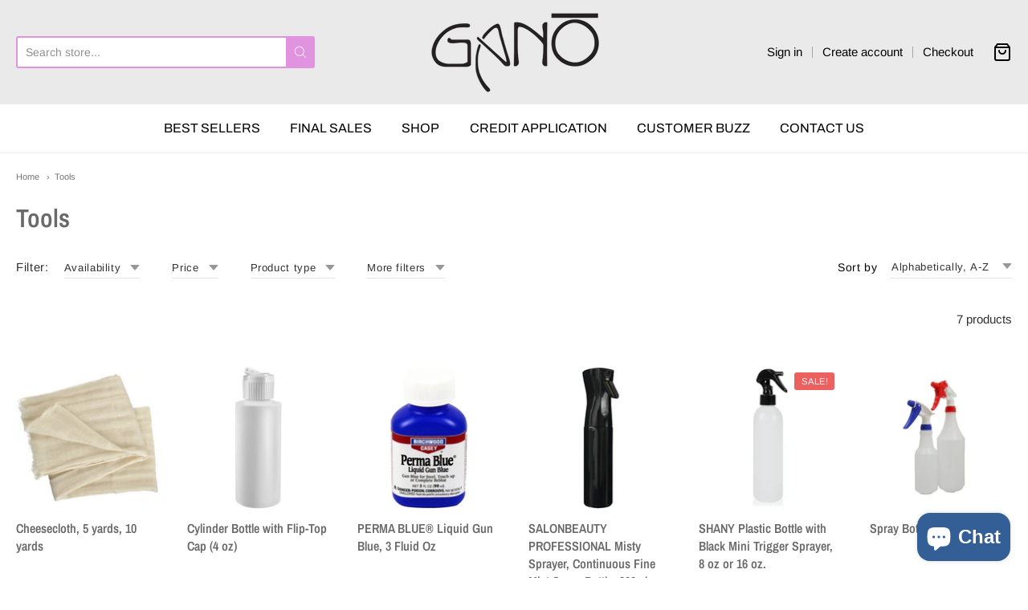

--- FILE ---
content_type: text/html; charset=utf-8
request_url: https://ganosales.tv/collections/tools
body_size: 44801
content:
<!doctype html>














<!-- Proudly powered by Shopify - https://shopify.com -->

<html class="no-js collection tools" lang="en">

  <head>

    <meta charset="utf-8">
<meta http-equiv="X-UA-Compatible" content="IE=edge,chrome=1">
<meta name="viewport" content="width=device-width, initial-scale=1">

<link rel="canonical" href="https://ganosales.tv/collections/tools">


  <link rel="shortcut icon" href="//ganosales.tv/cdn/shop/files/transparent_bg_Revised_gano_logo_eb5ce2fc-dacf-4cac-88ba-bff9b3b1ca1f_32x32.png?v=1674752068" type="image/png">











<title>Tools | Gano Inc</title>





    <meta property="og:site_name" content="Gano Inc">


  <meta property="og:type" content="website">
  <meta property="og:title" content="Tools">
  <meta property="og:url" content="https://ganosales.tv/collections/tools">
  <meta property="og:description" content="Atlanta's #1 Wardrobe and Costume Supply Warehouse for TV, Film and Theater | Hangers, Tags, Dyes and more! | Shop In Store or Online ">
  <meta property="og:image" content="http://ganosales.tv/cdn/shop/files/transparent_bg_Revised_gano_logo_eb5ce2fc-dacf-4cac-88ba-bff9b3b1ca1f_1200x630.png?v=1674752068">
  <meta property="og:image:secure_url" content="https://ganosales.tv/cdn/shop/files/transparent_bg_Revised_gano_logo_eb5ce2fc-dacf-4cac-88ba-bff9b3b1ca1f_1200x630.png?v=1674752068">
  <meta property="og:image:width" content="1200"/>
  <meta property="og:image:height" content="630"/>



  <meta name="twitter:card" content="summary">







    <link rel="preconnect" href="https://cdn.shopify.com" crossorigin>
    <link rel="preconnect" href="https://fonts.shopify.com" crossorigin>

    







<link rel="preload" as="font" href="//ganosales.tv/cdn/fonts/tenor_sans/tenorsans_n4.966071a72c28462a9256039d3e3dc5b0cf314f65.woff2" type="font/woff2" crossorigin="anonymous"/>















<link rel="preload" as="font" href="//ganosales.tv/cdn/fonts/archivo/archivo_n4.dc8d917cc69af0a65ae04d01fd8eeab28a3573c9.woff2" type="font/woff2" crossorigin="anonymous"/>


  <link rel="preload" as="font" href="//ganosales.tv/cdn/fonts/archivo/archivo_n7.651b020b3543640c100112be6f1c1b8e816c7f13.woff2" type="font/woff2" crossorigin="anonymous"/>



  <link rel="preload" as="font" href="//ganosales.tv/cdn/fonts/archivo/archivo_i4.37d8c4e02dc4f8e8b559f47082eb24a5c48c2908.woff2" type="font/woff2" crossorigin="anonymous"/>



  <link rel="preload" as="font" href="//ganosales.tv/cdn/fonts/archivo/archivo_i7.3dc798c6f261b8341dd97dd5c78d97d457c63517.woff2" type="font/woff2" crossorigin="anonymous"/>










<link rel="preload" as="font" href="//ganosales.tv/cdn/fonts/arimo/arimo_n4.a7efb558ca22d2002248bbe6f302a98edee38e35.woff2" type="font/woff2" crossorigin="anonymous"/>


  <link rel="preload" as="font" href="//ganosales.tv/cdn/fonts/arimo/arimo_n7.1d2d0638e6a1228d86beb0e10006e3280ccb2d04.woff2" type="font/woff2" crossorigin="anonymous"/>



  <link rel="preload" as="font" href="//ganosales.tv/cdn/fonts/arimo/arimo_i4.438ddb21a1b98c7230698d70dc1a21df235701b2.woff2" type="font/woff2" crossorigin="anonymous"/>



  <link rel="preload" as="font" href="//ganosales.tv/cdn/fonts/arimo/arimo_i7.b9f09537c29041ec8d51f8cdb7c9b8e4f1f82cb1.woff2" type="font/woff2" crossorigin="anonymous"/>


    <style data-shopify>
  :root {
    /* Content */

    --bg_header_color: #ffffff;
    --color_header_text: #030303;
    --color_content_heading: #696969;
    --color_content_text: #303030;
    --color_content_text_light: #696969;
    --color_content_text_extra_light: rgba(105, 105, 105, 0.2);
    --color_content_link: #030303;
    --color_content_link_hover: #e15dde;
    --color_content_line: #eaeaea;
    --bg_content_color: #ffffff;

    /* Button */
    --bg_content_button: #e193df;
    --bg_content_button_hover: #030303;
    --color_content_button_text: #ffffff;
    --color_content_button_text_hover: #e15dde;
    --bg_content_button_alpha_05: rgba(225, 147, 223, 0.05);

    /* Top Bar */
    --color_top_bar_text: #030303;
    --color_top_bar_link: #030303;
    --color_top_bar_link_hover: #e15dde;
    --bg_top_bar_color: #eaeaea;


    /*Main Menu */
    --color_main_menu_link: #030303;
    --color_main_menu_link_hover: #e15dde;
    --color_header_line: #f1f2f3;

    /* Typo */
    --typo_main_menu_dropdown_font_size: 14px;
    --typo_primary_line_height: 1.5;

    /* Footer */
    --color_footer_content_text: #303030;
    --color_footer_text: #f1f2f3;
    --color_footer_link: #e15dde;
    --color_footer_link_hover: #0069cc;
    --color_footer_content_text_light: #909090;
    --color_footer_content_link: #606060;
    --color_footer_content_link_hover: #e193df;
    --bg_footer_content_color: #f1f2f3;
    --color_footer_content_heading: #030303;
    --color_footer_content_line: #e1e2e3;
    --bg_footer_color: #030303;
    --color_footer_text_alpha_25: rgba(241, 242, 243, 0.25);


    /* Misc */
    --bg_sale_sticker_color: #ed6060;
    --color_sale_sticker: #ffffff;
    --color_brand_link: #00c3cc;


    /* Announcement */
    --color_announcement_bar_text: #909090;
    --bg_announcement_bar_color: #eaeaea;

    /* Sticky Cart */
    --sticky_cart_text: #303030;
    --sticky_cart_background: #ffffff;
    --sticky_cart_text_hover: #636363;

    /* Custom */
    --bg_content_color_alpha_8: rgba(255, 255, 255, 0.8);
    --color_content_link_alpha_08: rgba(3, 3, 3, 0.08);
    --color_content_link_alpha_6: rgba(3, 3, 3, 0.6);
    --color_content_link_alpha_3: rgba(3, 3, 3, 0.3);
    --color_content_link_alpha_2: rgba(3, 3, 3, 0.2);

    /* SVGs */
    --color_content_text_select_alpha_5: url("data:image/svg+xml,%3Csvg xmlns='http://www.w3.org/2000/svg' width='12px' height='7px' fill='rgba(48, 48, 48, 0.5)'%3E%3Cpath d='M0.653526932,0.762448087 C0.292593974,0.341359636 0.455760956,0 1.00247329,0 L10.5044548,0 C11.3304216,0 11.5684948,0.503422737 11.0226426,1.14025025 L6.65352693,6.23755191 C6.29259397,6.65864036 5.71060753,6.66237545 5.34647307,6.23755191 L0.653526932,0.762448087 Z'%3E%3C/path%3E%3C/svg%3E");
    --color_content_text_select: url("data:image/svg+xml,%3Csvg xmlns='http://www.w3.org/2000/svg' width='12px' height='7px' fill='%23303030'%3E%3Cpath d='M0.653526932,0.762448087 C0.292593974,0.341359636 0.455760956,0 1.00247329,0 L10.5044548,0 C11.3304216,0 11.5684948,0.503422737 11.0226426,1.14025025 L6.65352693,6.23755191 C6.29259397,6.65864036 5.71060753,6.66237545 5.34647307,6.23755191 L0.653526932,0.762448087 Z'%3E%3C/path%3E%3C/svg%3E");
    --color_footer_text_select_alpha_25: url("data:image/svg+xml,%3Csvg xmlns='http://www.w3.org/2000/svg' width='12px' height='7px' fill='rgba(241, 242, 243, 0.25)'%3E%3Cpath d='M0.653526932,0.762448087 C0.292593974,0.341359636 0.455760956,0 1.00247329,0 L10.5044548,0 C11.3304216,0 11.5684948,0.503422737 11.0226426,1.14025025 L6.65352693,6.23755191 C6.29259397,6.65864036 5.71060753,6.66237545 5.34647307,6.23755191 L0.653526932,0.762448087 Z'%3E%3C/path%3E%3C/svg%3E");
    --color_footer_text_select: url("data:image/svg+xml,%3Csvg xmlns='http://www.w3.org/2000/svg' width='12px' height='7px' fill='%23f1f2f3'%3E%3Cpath d='M0.653526932,0.762448087 C0.292593974,0.341359636 0.455760956,0 1.00247329,0 L10.5044548,0 C11.3304216,0 11.5684948,0.503422737 11.0226426,1.14025025 L6.65352693,6.23755191 C6.29259397,6.65864036 5.71060753,6.66237545 5.34647307,6.23755191 L0.653526932,0.762448087 Z'%3E%3C/path%3E%3C/svg%3E");


    /* specific colors for Shop Pay Installments Banner */
    --payment-terms-background-color: #ffffff;
    /* End Shop Pay Installment Banner */

  }
</style>


    <style id="initial-css">
  *,::after,::before{box-sizing:border-box}
  html {
    box-sizing: border-box;
    height: 100%;
  }
  #loading {
    opacity: 1;
    visibility: visible;
    display: -webkit-box;
    display: -webkit-flex;
    display: -ms-flexbox;
    display: flex;
    -webkit-box-pack: center;
    -webkit-justify-content: center;
    -ms-flex-pack: center;
    justify-content: center;
    -webkit-box-align: center;
    -webkit-align-items: center;
    -ms-flex-align: center;
    align-items: center;
    position: fixed;
    top: 0;
    left: 0;
    width: 100% !important;
    height: 100% !important;
    z-index: 999999;
    background-color: #fff;
  }
  #loading .spinner {
    position: relative;
    width: 40px;
    height: 20px;
  }
  #loading .spinner:before,
  #loading .spinner:after {
    display: inline-block;
    content: "";
    position: absolute;
    left: 0;
    width: 50%;
    height: 100%;
    border-radius: 50%;
    -webkit-animation: spinner-move ease-in-out 0.5s infinite alternate,
      spinner-cover 1s infinite reverse;
    animation: spinner-move ease-in-out 0.5s infinite alternate,
      spinner-cover 1s infinite reverse;
  }
  #loading .spinner:before {
    background-color: var(--color_content_link);
    -webkit-animation-direction: alternate-reverse, normal;
    animation-direction: alternate-reverse, normal;
  }
  #loading .spinner:after {
    background-color: var(--color_content_link_hover);
  }
  @-webkit-keyframes spinner-move {
    to {
      left: 50%;
    }
  }
  @keyframes spinner-move {
    to {
      left: 50%;
    }
  }
  @-webkit-keyframes spinner-cover {
    0%,
    49.9% {
      z-index: 1;
    }
    50.1%,
    to {
      z-index: 0;
    }
  }
  @keyframes spinner-cover {
    0%,
    49.9% {
      z-index: 1;
    }
    50.1%,
    to {
      z-index: 0;
    }
  }

  #shopify-section-header {
    border-bottom: 1px solid rgba(0,0,0,.08);
  }

  @media screen and (min-width: 640px) {
    .columns.medium-6:last-child {margin-right: 0;}
  }
  @media screen and (min-width: 1024px) {
    .columns.medium-6:last-child {margin-right: 0;}
  }
  /* NORMALIZE.CSS 8.0.1 */
html{line-height:1.15;-webkit-text-size-adjust:100%}body{margin:0}main{display:block}h1{font-size:2em;margin:.67em 0}hr{box-sizing:content-box;height:0;overflow:visible}pre{font-family:monospace,monospace;font-size:1em}a{background-color:transparent}abbr[title]{border-bottom:none;text-decoration:underline;text-decoration:underline dotted}b,strong{font-weight:bolder}code,kbd,samp{font-family:monospace,monospace;font-size:1em}small{font-size:80%}sub,sup{font-size:75%;line-height:0;position:relative;vertical-align:baseline}sub{bottom:-.25em}sup{top:-.5em}img{border-style:none}button,input,optgroup,select,textarea{font-family:inherit;font-size:100%;line-height:1.15;margin:0}button,input{overflow:visible}button,select{text-transform:none}[type=button],[type=reset],[type=submit],button{-webkit-appearance:button}[type=button]::-moz-focus-inner,[type=reset]::-moz-focus-inner,[type=submit]::-moz-focus-inner,button::-moz-focus-inner{border-style:none;padding:0}[type=button]:-moz-focusring,[type=reset]:-moz-focusring,[type=submit]:-moz-focusring,button:-moz-focusring{outline:1px dotted ButtonText}fieldset{padding:.35em .75em .625em}legend{box-sizing:border-box;color:inherit;display:table;max-width:100%;padding:0;white-space:normal}progress{vertical-align:baseline}textarea{overflow:auto}[type=checkbox],[type=radio]{box-sizing:border-box;padding:0}[type=number]::-webkit-inner-spin-button,[type=number]::-webkit-outer-spin-button{height:auto}[type=search]{-webkit-appearance:textfield;outline-offset:-2px}[type=search]::-webkit-search-decoration{-webkit-appearance:none}::-webkit-file-upload-button{-webkit-appearance:button;font:inherit}details{display:block}summary{display:list-item}template{display:none}[hidden]{display:none}
/* FLICKITY 2.2.1 */
.flickity-enabled{position:relative}.flickity-enabled:focus{outline:0}.flickity-viewport{overflow:hidden;position:relative;height:100%}.flickity-slider{position:absolute;width:100%;height:100%}.flickity-enabled.is-draggable{-webkit-tap-highlight-color:transparent;-webkit-user-select:none;-moz-user-select:none;-ms-user-select:none;user-select:none}.flickity-enabled.is-draggable .flickity-viewport{cursor:move;cursor:-webkit-grab;cursor:grab}.flickity-enabled.is-draggable .flickity-viewport.is-pointer-down{cursor:-webkit-grabbing;cursor:grabbing}.flickity-button{position:absolute;background:hsla(0,0%,100%,.75);border:none;color:#333}.flickity-button:hover{background:#fff;cursor:pointer}.flickity-button:focus{outline:0;box-shadow:0 0 0 5px #19f}.flickity-button:active{opacity:.6}.flickity-button:disabled{opacity:.3;cursor:auto;pointer-events:none}.flickity-button-icon{fill:currentColor}.flickity-prev-next-button{top:50%;width:44px;height:44px;border-radius:50%;transform:translateY(-50%)}.flickity-prev-next-button.previous{left:10px}.flickity-prev-next-button.next{right:10px}.flickity-rtl .flickity-prev-next-button.previous{left:auto;right:10px}.flickity-rtl .flickity-prev-next-button.next{right:auto;left:10px}.flickity-prev-next-button .flickity-button-icon{position:absolute;left:20%;top:20%;width:60%;height:60%}.flickity-page-dots{position:absolute;width:100%;bottom:-25px;padding:0;margin:0;list-style:none;text-align:center;line-height:1}.flickity-rtl .flickity-page-dots{direction:rtl}.flickity-page-dots .dot{display:inline-block;width:10px;height:10px;margin:0 8px;background:#333;border-radius:50%;opacity:.25;cursor:pointer}.flickity-page-dots .dot.is-selected{opacity:1}

  .secondary-media-types.image-container-position.aspect__square {
    height: 5.375rem;
  }
  /** Typeahead */
  .typeahead__container * {
      -webkit-box-sizing: border-box;
      box-sizing: border-box;
      outline: 0;
  }
  .typeahead__field {
    color: #555;
  }
  .typeahead__field {
      display: -webkit-box;
      display: -webkit-flex;
      display: -ms-flexbox;
      display: flex;
      position: relative;
      width: 100%;
  }
  .typeahead__query {
    position: relative;
    z-index: 2;
    width: 100%;
  }
  .typeahead__button, .typeahead__filter {
    z-index: 1;
  }
  .typeahead__field .typeahead__hint, .typeahead__field [contenteditable], .typeahead__field input, .typeahead__field textarea {
    display: block;
    width: 100%;
    line-height: 1.25;
    min-height: calc(.5rem * 2 + 1.25rem + 2px);
    padding: .5rem .75rem;
    background: #fff;
    border: 1px solid #ccc;
    border-radius: 2px 0 0 2px;
    -webkit-appearance: none;
    -moz-appearance: none;
    appearance: none;
    -webkit-box-sizing: border-box;
    box-sizing: border-box;
  }
  .typeahead__container button, .typeahead__container input {
    overflow: visible;
  }
  .typeahead__container button, .typeahead__container input, .typeahead__container optgroup, .typeahead__container select, .typeahead__container textarea {
    font: inherit;
    margin: 0;
  }
  [type=search] {
    -webkit-appearance: textfield;
   outline-offset: -2px;
  }
  .typeahead__container input {
    font: inherit;
  }
  .typeahead__container [type=submit], .typeahead__container button {
    -webkit-appearance: button;
  }
  .typeahead__container button {
    display: inline-block;
    margin-bottom: 0;
    text-align: center;
    -ms-touch-action: manipulation;
    touch-action: manipulation;
    cursor: pointer;
    background-color: #fff;
    border: 1px solid #ccc;
    line-height: 1.25;
    padding: .5rem .75rem;
    -webkit-user-select: none;
    -moz-user-select: none;
    -ms-user-select: none;
    user-select: none;
    color: #555;
  }
  .typeahead__container button {
    text-transform: none;
    font: inherit;
    vertical-align: middle;
    white-space: nowrap;
  }
  .typeahead__cancel-button {
    display: none;
    width: 37px;
    height: 40px;
    padding: 7px;
    font-size: 1.25rem;
    line-height: 1;
  }

  .shopify-payment-button__button--hidden {
    display: none!important
  }

  .pricing.lht {
    height: 29px;
  }
</style>

    <link rel="stylesheet" href="https://cdnjs.cloudflare.com/ajax/libs/font-awesome/4.7.0/css/font-awesome.css" />
    <link rel="stylesheet" href="//ganosales.tv/cdn/shop/t/19/assets/theme-vendor.css?v=8065581097027463061674574305" type="text/css" media="print" onload="this.media='all'">
    <link rel="stylesheet" href="//ganosales.tv/cdn/shop/t/19/assets/theme.css?v=85538533705889299621674574305" type="text/css" media="all" onload="this.media='all'">
    <link rel="stylesheet" href="//ganosales.tv/cdn/shop/t/19/assets/theme-custom.css?v=44904514187530774101716558824" type="text/css" media="print" onload="this.media='all'">
    <link rel="stylesheet" href="//ganosales.tv/cdn/shop/t/19/assets/fonts.css?v=81241744854274798811759331975" type="text/css" media="print" onload="this.media='all'">

    <noscript>
      <link rel="stylesheet" href="//ganosales.tv/cdn/shop/t/19/assets/theme-vendor.css?v=8065581097027463061674574305" type="text/css" media="all">
      <link rel="stylesheet" href="//ganosales.tv/cdn/shop/t/19/assets/theme.css?v=85538533705889299621674574305" type="text/css" media="all">
      <link rel="stylesheet" href="//ganosales.tv/cdn/shop/t/19/assets/fonts.css?v=81241744854274798811759331975" type="text/css" media="all">
    </noscript>

    <script>
  document.documentElement.className = document.documentElement.className.replace('no-js', 'js');
  window.addEventListener('DOMContentLoaded', (e) => {
    skupHideSpinner();
    skupSetViewPortForMobile();
  });

  function skupHideSpinner() {
    const loading = document.getElementById('loading');
    if (! loading) {
      return;
    }
    loading.style.opacity = '0';
    loading.style.visibility = 'hidden';
    setTimeout(function () {
      loading.style.display = 'none';
    }, 1000);
  }

  function skupSetViewPortForMobile() {
    /*(function ($) {
      var meta = $('head meta[name="viewport"]');
      $("input, select, textarea").on('touchstart', function() {
        meta.attr('content', 'width=device-width, initial-scale=1, user-scalable=0');
      });
      $("input, select, textarea").on('touchend', function() {
        setTimeout(function () {
          meta.attr('content', 'width=device-width, initial-scale=1, user-scalable=1');
        }, 100);
      });
    }(jQuery.noConflict()));*/
  }
</script>


    <script>
  window.lazySizesConfig = window.lazySizesConfig || {};
  lazySizesConfig.loadMode = 1;
  lazySizesConfig.loadHidden = false;
</script>
<script src="https://cdnjs.cloudflare.com/ajax/libs/lazysizes/4.0.1/plugins/respimg/ls.respimg.min.js" async="async"></script>
<script src="https://cdnjs.cloudflare.com/ajax/libs/lazysizes/4.0.1/plugins/rias/ls.rias.min.js" async="async"></script>
<script src="https://cdnjs.cloudflare.com/ajax/libs/lazysizes/4.0.1/plugins/parent-fit/ls.parent-fit.min.js" async="async"></script>
<script src="https://cdnjs.cloudflare.com/ajax/libs/lazysizes/4.0.1/plugins/bgset/ls.bgset.min.js" async="async"></script>
<script src="https://cdnjs.cloudflare.com/ajax/libs/lazysizes/4.0.1/lazysizes.min.js" async="async"></script>

    




















<script>
  window.Station || (window.Station = {
    App: {
      config: {
        mediumScreen: 640,
        largeScreen: 1024
      }
    },
    Theme: {
      givenName: "Providence",
      id: 122162937891,
      name: "Providence",
      version: "5.11.10",
      config: {
        search: {
          enableSuggestions: true,
          showVendor: false,
          showPrice: false,
          showUnavailableProducts: "hide",
          enterKeySubmit: true
        },
        product: {
          enableDeepLinking: true,
          enableHighlightAddWhenSale: true,
          enableLightbox: true,
          enableQtyLimit: false,
          enableSelectAnOption: false,
          enableSetVariantFromSecondary: true,
          lightboxImageSize: "master",
          primaryImageSize: "1024x1024",
          showPrimaryImageFirst: false
        },
        mediaQuery: {
          mediumUp: 'screen and (min-width: 768px)',
          small: 'screen and (max-width: 767px)',
        }
      },
      current: {
        article: null,
        cart: {"note":null,"attributes":{},"original_total_price":0,"total_price":0,"total_discount":0,"total_weight":0.0,"item_count":0,"items":[],"requires_shipping":false,"currency":"USD","items_subtotal_price":0,"cart_level_discount_applications":[],"checkout_charge_amount":0},
        collection: {"id":266878418979,"handle":"tools","title":"Tools","updated_at":"2026-01-14T07:00:46-05:00","body_html":"","published_at":"2023-02-01T16:05:57-05:00","sort_order":"alpha-asc","template_suffix":"","disjunctive":true,"rules":[{"column":"title","relation":"contains","condition":"swauber"},{"column":"title","relation":"contains","condition":"cheesecloth"},{"column":"title","relation":"contains","condition":"cylinder bottle"},{"column":"title","relation":"contains","condition":"perma blue"},{"column":"title","relation":"contains","condition":"spray bottle"},{"column":"title","relation":"contains","condition":"misty sprayer"},{"column":"title","relation":"contains","condition":"plastic bottle"}],"published_scope":"web"},
        featured_media_id: null,
        featuredImageID: null,
        product: null,
        template: "collection",
        templateType: "collection",
        variant: null,
        players: {
          youtube: {},
          vimeo: {}
        }
      },
      customerLoggedIn: false,
      shop: {
        collectionsCount: 82,
        currency: "USD",
        domain: "ganosales.tv",
        locale: "en",
        moneyFormat: "$ {{amount}}",
        moneyWithCurrencyFormat: "$ {{amount}} USD",
        name: "Gano Inc",
        productsCount: 623,
        url: "https:\/\/ganosales.tv",
        
        root: "\/"
      },
      i18n: {
        search: {
          suggestions: {
            products: "Products",
            collections: "Collections",
            pages: "Pages",
            articles: "Articles",
          },
          results: {
            show: "Show all results for",
            none: "No results found for"
          }
        },
        cart: {
          itemCount: {
            zero: "0 items",
            one: "1 item",
            other: "{{ count }} items"
          },
          notification: {
            productAdded: "{{ product_title }} has been added to your cart. {{ view_cart_link }}",
            viewCartLink: "View Cart"
          }
        },
        map: {
          errors: {
            addressError: "Error looking up that address",
            addressNoResults: "No results for that address",
            addressQueryLimitHTML: "You have exceeded the Google API usage limit. Consider upgrading to a \u003ca href=\"https:\/\/developers.google.com\/maps\/premium\/usage-limits\"\u003ePremium Plan\u003c\/a\u003e.",
            authErrorHTML: "There was a problem authenticating your Google Maps API Key"
          }
        },
        product: {
          addToCart: "Add to Cart",
          soldOut: "Sold Out",
          unavailable: "Unavailable",
          onSale: "Sale!",
          regularPrice: "Regular price",
          unitPrice: "per",
          unitPriceSeparator: "per"
        },
        a11y: {
          close: "Close"
        }
      }
    }
  });
  window.Station.Theme.current.inventory || (window.Station.Theme.current.inventory = {});
</script>


    <script type="text/javascript" src="//ganosales.tv/cdn/shop/t/19/assets/theme-vendor.js?v=115272055657488956361674574289" defer="defer"></script>

    <script type="text/javascript" src="/services/javascripts/currencies.js" defer="defer"></script>
    <script type="text/javascript" src="//ganosales.tv/cdn/shop/t/19/assets/jquery.currencies.min.js?v=60353433255631663501674574289" defer="defer"></script>
    <script type="text/javascript" src="//ganosales.tv/cdn/shop/t/19/assets/theme.js?v=372244903053994501674574288" defer="defer"></script>
    <script type="text/javascript" src="//ganosales.tv/cdn/shop/t/19/assets/theme-custom.js?v=2786494405936754481674574289" defer="defer"></script>

    <script>window.performance && window.performance.mark && window.performance.mark('shopify.content_for_header.start');</script><meta name="google-site-verification" content="-pk6VytmPhYctiKPoTkV9TBVX_Lc9vnX6b0fW9vUpP0">
<meta id="shopify-digital-wallet" name="shopify-digital-wallet" content="/3534417/digital_wallets/dialog">
<meta name="shopify-checkout-api-token" content="7dd2611455d7f82a10a61c9cd5aad2fb">
<meta id="in-context-paypal-metadata" data-shop-id="3534417" data-venmo-supported="false" data-environment="production" data-locale="en_US" data-paypal-v4="true" data-currency="USD">
<link rel="alternate" type="application/atom+xml" title="Feed" href="/collections/tools.atom" />
<link rel="alternate" type="application/json+oembed" href="https://ganosales.tv/collections/tools.oembed">
<script async="async" src="/checkouts/internal/preloads.js?locale=en-US"></script>
<link rel="preconnect" href="https://shop.app" crossorigin="anonymous">
<script async="async" src="https://shop.app/checkouts/internal/preloads.js?locale=en-US&shop_id=3534417" crossorigin="anonymous"></script>
<script id="apple-pay-shop-capabilities" type="application/json">{"shopId":3534417,"countryCode":"US","currencyCode":"USD","merchantCapabilities":["supports3DS"],"merchantId":"gid:\/\/shopify\/Shop\/3534417","merchantName":"Gano Inc","requiredBillingContactFields":["postalAddress","email","phone"],"requiredShippingContactFields":["postalAddress","email","phone"],"shippingType":"shipping","supportedNetworks":["visa","masterCard","amex","discover","elo","jcb"],"total":{"type":"pending","label":"Gano Inc","amount":"1.00"},"shopifyPaymentsEnabled":true,"supportsSubscriptions":true}</script>
<script id="shopify-features" type="application/json">{"accessToken":"7dd2611455d7f82a10a61c9cd5aad2fb","betas":["rich-media-storefront-analytics"],"domain":"ganosales.tv","predictiveSearch":true,"shopId":3534417,"locale":"en"}</script>
<script>var Shopify = Shopify || {};
Shopify.shop = "gano-sales-rentals.myshopify.com";
Shopify.locale = "en";
Shopify.currency = {"active":"USD","rate":"1.0"};
Shopify.country = "US";
Shopify.theme = {"name":"Providence","id":122162937891,"schema_name":"Providence","schema_version":"6.0.1","theme_store_id":587,"role":"main"};
Shopify.theme.handle = "null";
Shopify.theme.style = {"id":null,"handle":null};
Shopify.cdnHost = "ganosales.tv/cdn";
Shopify.routes = Shopify.routes || {};
Shopify.routes.root = "/";</script>
<script type="module">!function(o){(o.Shopify=o.Shopify||{}).modules=!0}(window);</script>
<script>!function(o){function n(){var o=[];function n(){o.push(Array.prototype.slice.apply(arguments))}return n.q=o,n}var t=o.Shopify=o.Shopify||{};t.loadFeatures=n(),t.autoloadFeatures=n()}(window);</script>
<script>
  window.ShopifyPay = window.ShopifyPay || {};
  window.ShopifyPay.apiHost = "shop.app\/pay";
  window.ShopifyPay.redirectState = null;
</script>
<script id="shop-js-analytics" type="application/json">{"pageType":"collection"}</script>
<script defer="defer" async type="module" src="//ganosales.tv/cdn/shopifycloud/shop-js/modules/v2/client.init-shop-cart-sync_WVOgQShq.en.esm.js"></script>
<script defer="defer" async type="module" src="//ganosales.tv/cdn/shopifycloud/shop-js/modules/v2/chunk.common_C_13GLB1.esm.js"></script>
<script defer="defer" async type="module" src="//ganosales.tv/cdn/shopifycloud/shop-js/modules/v2/chunk.modal_CLfMGd0m.esm.js"></script>
<script type="module">
  await import("//ganosales.tv/cdn/shopifycloud/shop-js/modules/v2/client.init-shop-cart-sync_WVOgQShq.en.esm.js");
await import("//ganosales.tv/cdn/shopifycloud/shop-js/modules/v2/chunk.common_C_13GLB1.esm.js");
await import("//ganosales.tv/cdn/shopifycloud/shop-js/modules/v2/chunk.modal_CLfMGd0m.esm.js");

  window.Shopify.SignInWithShop?.initShopCartSync?.({"fedCMEnabled":true,"windoidEnabled":true});

</script>
<script>
  window.Shopify = window.Shopify || {};
  if (!window.Shopify.featureAssets) window.Shopify.featureAssets = {};
  window.Shopify.featureAssets['shop-js'] = {"shop-cart-sync":["modules/v2/client.shop-cart-sync_DuR37GeY.en.esm.js","modules/v2/chunk.common_C_13GLB1.esm.js","modules/v2/chunk.modal_CLfMGd0m.esm.js"],"init-fed-cm":["modules/v2/client.init-fed-cm_BucUoe6W.en.esm.js","modules/v2/chunk.common_C_13GLB1.esm.js","modules/v2/chunk.modal_CLfMGd0m.esm.js"],"shop-toast-manager":["modules/v2/client.shop-toast-manager_B0JfrpKj.en.esm.js","modules/v2/chunk.common_C_13GLB1.esm.js","modules/v2/chunk.modal_CLfMGd0m.esm.js"],"init-shop-cart-sync":["modules/v2/client.init-shop-cart-sync_WVOgQShq.en.esm.js","modules/v2/chunk.common_C_13GLB1.esm.js","modules/v2/chunk.modal_CLfMGd0m.esm.js"],"shop-button":["modules/v2/client.shop-button_B_U3bv27.en.esm.js","modules/v2/chunk.common_C_13GLB1.esm.js","modules/v2/chunk.modal_CLfMGd0m.esm.js"],"init-windoid":["modules/v2/client.init-windoid_DuP9q_di.en.esm.js","modules/v2/chunk.common_C_13GLB1.esm.js","modules/v2/chunk.modal_CLfMGd0m.esm.js"],"shop-cash-offers":["modules/v2/client.shop-cash-offers_BmULhtno.en.esm.js","modules/v2/chunk.common_C_13GLB1.esm.js","modules/v2/chunk.modal_CLfMGd0m.esm.js"],"pay-button":["modules/v2/client.pay-button_CrPSEbOK.en.esm.js","modules/v2/chunk.common_C_13GLB1.esm.js","modules/v2/chunk.modal_CLfMGd0m.esm.js"],"init-customer-accounts":["modules/v2/client.init-customer-accounts_jNk9cPYQ.en.esm.js","modules/v2/client.shop-login-button_DJ5ldayH.en.esm.js","modules/v2/chunk.common_C_13GLB1.esm.js","modules/v2/chunk.modal_CLfMGd0m.esm.js"],"avatar":["modules/v2/client.avatar_BTnouDA3.en.esm.js"],"checkout-modal":["modules/v2/client.checkout-modal_pBPyh9w8.en.esm.js","modules/v2/chunk.common_C_13GLB1.esm.js","modules/v2/chunk.modal_CLfMGd0m.esm.js"],"init-shop-for-new-customer-accounts":["modules/v2/client.init-shop-for-new-customer-accounts_BUoCy7a5.en.esm.js","modules/v2/client.shop-login-button_DJ5ldayH.en.esm.js","modules/v2/chunk.common_C_13GLB1.esm.js","modules/v2/chunk.modal_CLfMGd0m.esm.js"],"init-customer-accounts-sign-up":["modules/v2/client.init-customer-accounts-sign-up_CnczCz9H.en.esm.js","modules/v2/client.shop-login-button_DJ5ldayH.en.esm.js","modules/v2/chunk.common_C_13GLB1.esm.js","modules/v2/chunk.modal_CLfMGd0m.esm.js"],"init-shop-email-lookup-coordinator":["modules/v2/client.init-shop-email-lookup-coordinator_CzjY5t9o.en.esm.js","modules/v2/chunk.common_C_13GLB1.esm.js","modules/v2/chunk.modal_CLfMGd0m.esm.js"],"shop-follow-button":["modules/v2/client.shop-follow-button_CsYC63q7.en.esm.js","modules/v2/chunk.common_C_13GLB1.esm.js","modules/v2/chunk.modal_CLfMGd0m.esm.js"],"shop-login-button":["modules/v2/client.shop-login-button_DJ5ldayH.en.esm.js","modules/v2/chunk.common_C_13GLB1.esm.js","modules/v2/chunk.modal_CLfMGd0m.esm.js"],"shop-login":["modules/v2/client.shop-login_B9ccPdmx.en.esm.js","modules/v2/chunk.common_C_13GLB1.esm.js","modules/v2/chunk.modal_CLfMGd0m.esm.js"],"lead-capture":["modules/v2/client.lead-capture_D0K_KgYb.en.esm.js","modules/v2/chunk.common_C_13GLB1.esm.js","modules/v2/chunk.modal_CLfMGd0m.esm.js"],"payment-terms":["modules/v2/client.payment-terms_BWmiNN46.en.esm.js","modules/v2/chunk.common_C_13GLB1.esm.js","modules/v2/chunk.modal_CLfMGd0m.esm.js"]};
</script>
<script>(function() {
  var isLoaded = false;
  function asyncLoad() {
    if (isLoaded) return;
    isLoaded = true;
    var urls = ["https:\/\/cdn.tmnls.reputon.com\/assets\/widget.js?shop=gano-sales-rentals.myshopify.com","https:\/\/cdn.fbrw.reputon.com\/assets\/widget.js?shop=gano-sales-rentals.myshopify.com"];
    for (var i = 0; i < urls.length; i++) {
      var s = document.createElement('script');
      s.type = 'text/javascript';
      s.async = true;
      s.src = urls[i];
      var x = document.getElementsByTagName('script')[0];
      x.parentNode.insertBefore(s, x);
    }
  };
  if(window.attachEvent) {
    window.attachEvent('onload', asyncLoad);
  } else {
    window.addEventListener('load', asyncLoad, false);
  }
})();</script>
<script id="__st">var __st={"a":3534417,"offset":-18000,"reqid":"602761f4-4017-42a6-b9b2-3d42e59520b4-1769547106","pageurl":"ganosales.tv\/collections\/tools","u":"5fd35f1425f1","p":"collection","rtyp":"collection","rid":266878418979};</script>
<script>window.ShopifyPaypalV4VisibilityTracking = true;</script>
<script id="captcha-bootstrap">!function(){'use strict';const t='contact',e='account',n='new_comment',o=[[t,t],['blogs',n],['comments',n],[t,'customer']],c=[[e,'customer_login'],[e,'guest_login'],[e,'recover_customer_password'],[e,'create_customer']],r=t=>t.map((([t,e])=>`form[action*='/${t}']:not([data-nocaptcha='true']) input[name='form_type'][value='${e}']`)).join(','),a=t=>()=>t?[...document.querySelectorAll(t)].map((t=>t.form)):[];function s(){const t=[...o],e=r(t);return a(e)}const i='password',u='form_key',d=['recaptcha-v3-token','g-recaptcha-response','h-captcha-response',i],f=()=>{try{return window.sessionStorage}catch{return}},m='__shopify_v',_=t=>t.elements[u];function p(t,e,n=!1){try{const o=window.sessionStorage,c=JSON.parse(o.getItem(e)),{data:r}=function(t){const{data:e,action:n}=t;return t[m]||n?{data:e,action:n}:{data:t,action:n}}(c);for(const[e,n]of Object.entries(r))t.elements[e]&&(t.elements[e].value=n);n&&o.removeItem(e)}catch(o){console.error('form repopulation failed',{error:o})}}const l='form_type',E='cptcha';function T(t){t.dataset[E]=!0}const w=window,h=w.document,L='Shopify',v='ce_forms',y='captcha';let A=!1;((t,e)=>{const n=(g='f06e6c50-85a8-45c8-87d0-21a2b65856fe',I='https://cdn.shopify.com/shopifycloud/storefront-forms-hcaptcha/ce_storefront_forms_captcha_hcaptcha.v1.5.2.iife.js',D={infoText:'Protected by hCaptcha',privacyText:'Privacy',termsText:'Terms'},(t,e,n)=>{const o=w[L][v],c=o.bindForm;if(c)return c(t,g,e,D).then(n);var r;o.q.push([[t,g,e,D],n]),r=I,A||(h.body.append(Object.assign(h.createElement('script'),{id:'captcha-provider',async:!0,src:r})),A=!0)});var g,I,D;w[L]=w[L]||{},w[L][v]=w[L][v]||{},w[L][v].q=[],w[L][y]=w[L][y]||{},w[L][y].protect=function(t,e){n(t,void 0,e),T(t)},Object.freeze(w[L][y]),function(t,e,n,w,h,L){const[v,y,A,g]=function(t,e,n){const i=e?o:[],u=t?c:[],d=[...i,...u],f=r(d),m=r(i),_=r(d.filter((([t,e])=>n.includes(e))));return[a(f),a(m),a(_),s()]}(w,h,L),I=t=>{const e=t.target;return e instanceof HTMLFormElement?e:e&&e.form},D=t=>v().includes(t);t.addEventListener('submit',(t=>{const e=I(t);if(!e)return;const n=D(e)&&!e.dataset.hcaptchaBound&&!e.dataset.recaptchaBound,o=_(e),c=g().includes(e)&&(!o||!o.value);(n||c)&&t.preventDefault(),c&&!n&&(function(t){try{if(!f())return;!function(t){const e=f();if(!e)return;const n=_(t);if(!n)return;const o=n.value;o&&e.removeItem(o)}(t);const e=Array.from(Array(32),(()=>Math.random().toString(36)[2])).join('');!function(t,e){_(t)||t.append(Object.assign(document.createElement('input'),{type:'hidden',name:u})),t.elements[u].value=e}(t,e),function(t,e){const n=f();if(!n)return;const o=[...t.querySelectorAll(`input[type='${i}']`)].map((({name:t})=>t)),c=[...d,...o],r={};for(const[a,s]of new FormData(t).entries())c.includes(a)||(r[a]=s);n.setItem(e,JSON.stringify({[m]:1,action:t.action,data:r}))}(t,e)}catch(e){console.error('failed to persist form',e)}}(e),e.submit())}));const S=(t,e)=>{t&&!t.dataset[E]&&(n(t,e.some((e=>e===t))),T(t))};for(const o of['focusin','change'])t.addEventListener(o,(t=>{const e=I(t);D(e)&&S(e,y())}));const B=e.get('form_key'),M=e.get(l),P=B&&M;t.addEventListener('DOMContentLoaded',(()=>{const t=y();if(P)for(const e of t)e.elements[l].value===M&&p(e,B);[...new Set([...A(),...v().filter((t=>'true'===t.dataset.shopifyCaptcha))])].forEach((e=>S(e,t)))}))}(h,new URLSearchParams(w.location.search),n,t,e,['guest_login'])})(!0,!0)}();</script>
<script integrity="sha256-4kQ18oKyAcykRKYeNunJcIwy7WH5gtpwJnB7kiuLZ1E=" data-source-attribution="shopify.loadfeatures" defer="defer" src="//ganosales.tv/cdn/shopifycloud/storefront/assets/storefront/load_feature-a0a9edcb.js" crossorigin="anonymous"></script>
<script crossorigin="anonymous" defer="defer" src="//ganosales.tv/cdn/shopifycloud/storefront/assets/shopify_pay/storefront-65b4c6d7.js?v=20250812"></script>
<script data-source-attribution="shopify.dynamic_checkout.dynamic.init">var Shopify=Shopify||{};Shopify.PaymentButton=Shopify.PaymentButton||{isStorefrontPortableWallets:!0,init:function(){window.Shopify.PaymentButton.init=function(){};var t=document.createElement("script");t.src="https://ganosales.tv/cdn/shopifycloud/portable-wallets/latest/portable-wallets.en.js",t.type="module",document.head.appendChild(t)}};
</script>
<script data-source-attribution="shopify.dynamic_checkout.buyer_consent">
  function portableWalletsHideBuyerConsent(e){var t=document.getElementById("shopify-buyer-consent"),n=document.getElementById("shopify-subscription-policy-button");t&&n&&(t.classList.add("hidden"),t.setAttribute("aria-hidden","true"),n.removeEventListener("click",e))}function portableWalletsShowBuyerConsent(e){var t=document.getElementById("shopify-buyer-consent"),n=document.getElementById("shopify-subscription-policy-button");t&&n&&(t.classList.remove("hidden"),t.removeAttribute("aria-hidden"),n.addEventListener("click",e))}window.Shopify?.PaymentButton&&(window.Shopify.PaymentButton.hideBuyerConsent=portableWalletsHideBuyerConsent,window.Shopify.PaymentButton.showBuyerConsent=portableWalletsShowBuyerConsent);
</script>
<script data-source-attribution="shopify.dynamic_checkout.cart.bootstrap">document.addEventListener("DOMContentLoaded",(function(){function t(){return document.querySelector("shopify-accelerated-checkout-cart, shopify-accelerated-checkout")}if(t())Shopify.PaymentButton.init();else{new MutationObserver((function(e,n){t()&&(Shopify.PaymentButton.init(),n.disconnect())})).observe(document.body,{childList:!0,subtree:!0})}}));
</script>
<link id="shopify-accelerated-checkout-styles" rel="stylesheet" media="screen" href="https://ganosales.tv/cdn/shopifycloud/portable-wallets/latest/accelerated-checkout-backwards-compat.css" crossorigin="anonymous">
<style id="shopify-accelerated-checkout-cart">
        #shopify-buyer-consent {
  margin-top: 1em;
  display: inline-block;
  width: 100%;
}

#shopify-buyer-consent.hidden {
  display: none;
}

#shopify-subscription-policy-button {
  background: none;
  border: none;
  padding: 0;
  text-decoration: underline;
  font-size: inherit;
  cursor: pointer;
}

#shopify-subscription-policy-button::before {
  box-shadow: none;
}

      </style>

<script>window.performance && window.performance.mark && window.performance.mark('shopify.content_for_header.end');</script>
  <!-- BEGIN app block: shopify://apps/warnify-pro-warnings/blocks/main/b82106ea-6172-4ab0-814f-17df1cb2b18a --><!-- BEGIN app snippet: cart -->
<script>    var Elspw = {        params: {            money_format: "$ {{amount}}",            cart: {                "total_price" : 0,                "attributes": {},                "items" : [                ]            }        }    };</script>
<!-- END app snippet --><!-- BEGIN app snippet: settings -->
  <script>    (function(){      Elspw.loadScript=function(a,b){var c=document.createElement("script");c.type="text/javascript",c.readyState?c.onreadystatechange=function(){"loaded"!=c.readyState&&"complete"!=c.readyState||(c.onreadystatechange=null,b())}:c.onload=function(){b()},c.src=a,document.getElementsByTagName("head")[0].appendChild(c)};      Elspw.config= {"enabled":true,"grid_enabled":1,"show_on_shipping_addredd_change":false,"button":"form[action*=\"/cart/add\"] [type=submit], form[action*=\"/cart/add\"] .add_to_cart, form[action*=\"/cart/add\"] .shopify-payment-button__button, form[action*=\"/cart/add\"] .shopify-payment-button__more-options","css":"","tag":"Els PW","alerts":[{"id":21713,"shop_id":16109,"enabled":1,"name":"Rentals: Gano Application Submission","settings":{"checkout_allowed":true,"line_item_property":"I have completed & submitted the Gano Application."},"design_settings":"{\"icon_path\":\"https:\\/\\/cdn.shopify.com\\/s\\/files\\/1\\/1821\\/7783\\/files\\/insurance-policy.png?v=1649752195\",\"cancelBtn\":{\"enabled\":true,\"text\":\"Pending Approval\",\"fontSize\":13},\"background\":\"#ffffff\",\"confirmBtn\":{\"text\":\"I'm Approved!\"}}","checkout_settings":"","message":"<ol>\n<li style=\"text-align: left;\"><span style=\"font-family: 'trebuchet ms', geneva, sans-serif;\">&nbsp;You must complete and submit the&nbsp;<a title=\"Gano Application 2024\" href=\"https://cdn.shopify.com/s/files/1/0353/4417/files/GANO_-_Account_Application_2024.pdf?v=1707946405\" target=\"_blank\" rel=\"noopener\"><em>Rental Application</em>&nbsp;</a>before your rental request can be processed. (If you did not receive a confirmation email, then we have not reviewed and approved your application.)</span></li>\n<li style=\"text-align: left;\"><span style=\"font-family: 'trebuchet ms', geneva, sans-serif;\">All rentals are for <strong>LOCAL PICK UP ONLY.</strong> We do not ship any rentals.&nbsp;</span></li>\n</ol>","based_on":"products","one_time":0,"geo_enabled":0,"geo":[],"created_at":"2022-10-19T19:09:11.000000Z","updated_at":"2024-05-15T17:25:43.000000Z","tag":"Els PW 21713"},{"id":21717,"shop_id":16109,"enabled":1,"name":"Shipping Aerosols","settings":{"checkout_allowed":true,"line_item_property":"Ground Shipping Only"},"design_settings":"{\"icon_path\":\"https:\\/\\/cdn.shopify.com\\/s\\/files\\/1\\/1821\\/7783\\/files\\/warning.png?v=1649752195\"}","checkout_settings":"","message":"<p>Due to shipping restrictions, this product is/contains an aerosol &amp; can only be shipped Ground Service Only.&nbsp;</p>","based_on":"products","one_time":0,"geo_enabled":0,"geo":{"countries":[]},"created_at":"2022-10-19T20:50:16.000000Z","updated_at":"2024-07-19T19:54:01.000000Z","tag":"Els PW 21717"},{"id":21727,"shop_id":16109,"enabled":1,"name":"Local Pick Up Only","settings":{"checkout_allowed":true,"line_item_property":"In-store Pick Up Only"},"design_settings":"{\"icon_path\":\"https:\\/\\/cdn.shopify.com\\/s\\/files\\/1\\/1821\\/7783\\/files\\/warning_3.png?v=1649752195\"}","checkout_settings":null,"message":"<p>Due to it's oversize dimensions, this product is for IN-STORE PICK UP ONLY.&nbsp;</p>","based_on":"products","one_time":0,"geo_enabled":0,"geo":[],"created_at":"2022-10-20T13:35:41.000000Z","updated_at":"2023-01-18T18:31:21.000000Z","tag":"Els PW 21727"},{"id":21729,"shop_id":16109,"enabled":1,"name":"Modesty - Final Sale","settings":{"checkout_allowed":true,"line_item_property":"FINAL SALE Item. NO RETURNS/NO EXCHANGES"},"design_settings":"{\"cancelBtn\":{\"borderWidth\":0,\"borderRadius\":0,\"fontWeight\":400},\"icon_path\":\"https:\\/\\/cdn.shopify.com\\/s\\/files\\/1\\/1821\\/7783\\/files\\/final-sale.png?v=1649752194\"}","checkout_settings":null,"message":"<p>This is a <span style=\"color: #e03e2d;\"><strong>FINAL SALE</strong></span> item. <strong><span style=\"text-decoration: underline;\">No Returns or Exchanges accepted. </span></strong></p>\n<p>(If you have any questions before ordering, please call us for more info.)</p>","based_on":"products","one_time":0,"geo_enabled":0,"geo":[],"created_at":"2022-10-20T13:55:12.000000Z","updated_at":"2023-01-18T18:33:43.000000Z","tag":"Els PW 21729"},{"id":21730,"shop_id":16109,"enabled":1,"name":"Clearance items - Final Sale","settings":{"checkout_allowed":true,"line_item_property":"FINAL SALE Clearance item. NO RETURNS/NO EXCHANGES"},"design_settings":"{\"icon_path\":\"https:\\/\\/cdn.shopify.com\\/s\\/files\\/1\\/1821\\/7783\\/files\\/final-sale.png?v=1649752194\"}","checkout_settings":"","message":"<p>This is a <strong><span style=\"color: #e03e2d;\"><em>CLEARANCE </em></span></strong>Item<strong>. NO RETURNS/ NO EXCHANGES are accepted.</strong></p>","based_on":"products","one_time":0,"geo_enabled":0,"geo":[],"created_at":"2022-10-20T14:19:51.000000Z","updated_at":"2024-05-15T17:26:23.000000Z","tag":"Els PW 21730"},{"id":21731,"shop_id":16109,"enabled":1,"name":"Oversize Items Shipped - Final Sale","settings":{"checkout_allowed":true,"line_item_property":"Oversize Item Shipping - Final Sale"},"design_settings":"{\"icon_path\":\"https:\\/\\/cdn.shopify.com\\/s\\/files\\/1\\/1821\\/7783\\/files\\/final-sale.png?v=1649752194\"}","checkout_settings":null,"message":"<p style=\"text-align: center;\"><span style=\"text-decoration: underline;\"><strong>Please read the following before continuing.</strong></span></p>\n<ol>\n<li>Due to the weight &amp; dimensions of this product, we cannot accept any Returns or Exchanges if it was originally <strong>shipped </strong>to you.</li>\n<li>This product may also be subject to Oversize Handling Charges. In this event, we will email an updated invoice with the addtional charge for payment.</li>\n</ol>\n<p style=\"text-align: center;\">&nbsp;Continue?</p>","based_on":"products","one_time":0,"geo_enabled":1,"geo":{"provinces":{"CA":["AB","BC","MB","NB","NL","NS","NT","NU","ON","PE","QC","SK","YT"],"US":["AK","AL","AR","AS","AZ","CA","CO","CT","DC","DE","FL","FM","GU","HI","IA","ID","IL","IN","KS","KY","LA","MA","MD","ME","MH","MI","MN","MO","MP","MS","MT","NC","ND","NE","NH","NJ","NM","NV","NY","OH","OK","OR","PA","PR","PW","RI","SC","SD","TN","TX","UM","UT","VA","VI","VT","WA","WI","WV","WY","GA"]},"countries":["CA","DO","US"]},"created_at":"2022-10-20T15:45:16.000000Z","updated_at":"2023-01-18T18:33:56.000000Z","tag":"Els PW 21731"},{"id":21733,"shop_id":16109,"enabled":1,"name":"Shany Makeup Train Case - Delayed Shipping","settings":{"checkout_allowed":true,"line_item_property":"Pre-Ordered Item. Shipping Delays understood."},"design_settings":"{\"cancelBtn\":{\"text\":\"No\"},\"confirmBtn\":{\"text\":\"Yes\"},\"icon_path\":\"https:\\/\\/cdn.shopify.com\\/s\\/files\\/1\\/1821\\/7783\\/files\\/pre-order.png?v=1649752194\"}","checkout_settings":null,"message":"<p><strong>Shany: Rebel Nude Series Pro Makeup Artists Rolling Train Case </strong>is</p>\n<p>available for <span style=\"color: #169179;\"><strong><em>Pre-Order</em></strong> <em><strong>Only.</strong></em></span></p>\n<p>&nbsp;</p>\n<p>(This item will be shipped at a later date)</p>\n<p>(Please contact us for more info.)</p>\n<p>&nbsp;</p>\n<p style=\"text-align: center;\">Would you like to continue?</p>","based_on":"products","one_time":0,"geo_enabled":0,"geo":[],"created_at":"2022-10-20T16:22:13.000000Z","updated_at":"2023-01-18T18:34:02.000000Z","tag":"Els PW 21733"},{"id":22214,"shop_id":16109,"enabled":1,"name":"Flammable","settings":{"checkout_allowed":true,"line_item_property":"Flammable product"},"design_settings":"{\"icon_path\":\"https:\\/\\/cdn.shopify.com\\/s\\/files\\/1\\/1821\\/7783\\/files\\/warning.png?v=1649752195\"}","checkout_settings":null,"message":"<p><span style=\"color: #e03e2d;\"><strong>CAUTION</strong></span>: This product is extremely flammable.</p>","based_on":"products","one_time":0,"geo_enabled":0,"geo":[],"created_at":"2022-11-22T15:01:16.000000Z","updated_at":"2023-01-18T18:34:09.000000Z","tag":"Els PW 22214"},{"id":23085,"shop_id":16109,"enabled":1,"name":"DISCONTINUED PRODUCTS-FINAL SALE","settings":{"checkout_allowed":true,"line_item_property":"I understand this discontinued item is a Final Sale."},"design_settings":"{\"icon_path\":\"https:\\/\\/cdn.shopify.com\\/s\\/files\\/1\\/1821\\/7783\\/files\\/final-sale.png?v=1649752194\"}","checkout_settings":"","message":"<p><strong>This product has been <em>discontinued</em>. Purchase of this item is FINAL SALE. No returns or exchanges permitted.</strong></p>","based_on":"variants","one_time":1,"geo_enabled":0,"geo":[],"created_at":"2023-02-08T15:41:18.000000Z","updated_at":"2024-05-15T19:13:34.000000Z","tag":"Els PW 23085"},{"id":23744,"shop_id":16109,"enabled":1,"name":"Soopl (FINAL SALE)","settings":{"checkout_allowed":true,"line_item_property":"I understand this item is a FINAL SALE item."},"design_settings":"{\"icon_path\":\"https:\\/\\/cdn.shopify.com\\/s\\/files\\/1\\/1821\\/7783\\/files\\/final-sale.png?v=1649752194\"}","checkout_settings":null,"message":"<p>Due to the nature of the goods and import costs involved, products from our <strong>SOOPL </strong>section are <strong>non-exchangable</strong> &amp; <strong>non-returnable</strong>.</p>\n<p><em>Unless you received an incorrect item or product have been damaged in transit (in which case, a claim will need to be filed with the carrier with proof of damages.)</em></p>\n<p><span style=\"color: #e67e23;\">If you have any questions, give us a shout - we're always happy to help!</span></p>","based_on":"products","one_time":0,"geo_enabled":0,"geo":[],"created_at":"2023-04-25T14:10:16.000000Z","updated_at":"2023-04-25T14:13:15.000000Z","tag":"Els PW 23744"}],"cdn":"https://s3.amazonaws.com/els-apps/product-warnings/","theme_app_extensions_enabled":1} ;    })(Elspw)  </script>  <script defer src="https://cdn.shopify.com/extensions/019bff42-56bc-7947-9ebc-4d3173e72ea8/cli-22/assets/app.js"></script>

<script>
  Elspw.params.elsGeoScriptPath = "https://cdn.shopify.com/extensions/019bff42-56bc-7947-9ebc-4d3173e72ea8/cli-22/assets/els.geo.js";
  Elspw.params.remodalScriptPath = "https://cdn.shopify.com/extensions/019bff42-56bc-7947-9ebc-4d3173e72ea8/cli-22/assets/remodal.js";
  Elspw.params.cssPath = "https://cdn.shopify.com/extensions/019bff42-56bc-7947-9ebc-4d3173e72ea8/cli-22/assets/app.css";
</script><!-- END app snippet --><!-- BEGIN app snippet: elspw-jsons -->





<!-- END app snippet -->


<!-- END app block --><script src="https://cdn.shopify.com/extensions/e8878072-2f6b-4e89-8082-94b04320908d/inbox-1254/assets/inbox-chat-loader.js" type="text/javascript" defer="defer"></script>
<link href="https://monorail-edge.shopifysvc.com" rel="dns-prefetch">
<script>(function(){if ("sendBeacon" in navigator && "performance" in window) {try {var session_token_from_headers = performance.getEntriesByType('navigation')[0].serverTiming.find(x => x.name == '_s').description;} catch {var session_token_from_headers = undefined;}var session_cookie_matches = document.cookie.match(/_shopify_s=([^;]*)/);var session_token_from_cookie = session_cookie_matches && session_cookie_matches.length === 2 ? session_cookie_matches[1] : "";var session_token = session_token_from_headers || session_token_from_cookie || "";function handle_abandonment_event(e) {var entries = performance.getEntries().filter(function(entry) {return /monorail-edge.shopifysvc.com/.test(entry.name);});if (!window.abandonment_tracked && entries.length === 0) {window.abandonment_tracked = true;var currentMs = Date.now();var navigation_start = performance.timing.navigationStart;var payload = {shop_id: 3534417,url: window.location.href,navigation_start,duration: currentMs - navigation_start,session_token,page_type: "collection"};window.navigator.sendBeacon("https://monorail-edge.shopifysvc.com/v1/produce", JSON.stringify({schema_id: "online_store_buyer_site_abandonment/1.1",payload: payload,metadata: {event_created_at_ms: currentMs,event_sent_at_ms: currentMs}}));}}window.addEventListener('pagehide', handle_abandonment_event);}}());</script>
<script id="web-pixels-manager-setup">(function e(e,d,r,n,o){if(void 0===o&&(o={}),!Boolean(null===(a=null===(i=window.Shopify)||void 0===i?void 0:i.analytics)||void 0===a?void 0:a.replayQueue)){var i,a;window.Shopify=window.Shopify||{};var t=window.Shopify;t.analytics=t.analytics||{};var s=t.analytics;s.replayQueue=[],s.publish=function(e,d,r){return s.replayQueue.push([e,d,r]),!0};try{self.performance.mark("wpm:start")}catch(e){}var l=function(){var e={modern:/Edge?\/(1{2}[4-9]|1[2-9]\d|[2-9]\d{2}|\d{4,})\.\d+(\.\d+|)|Firefox\/(1{2}[4-9]|1[2-9]\d|[2-9]\d{2}|\d{4,})\.\d+(\.\d+|)|Chrom(ium|e)\/(9{2}|\d{3,})\.\d+(\.\d+|)|(Maci|X1{2}).+ Version\/(15\.\d+|(1[6-9]|[2-9]\d|\d{3,})\.\d+)([,.]\d+|)( \(\w+\)|)( Mobile\/\w+|) Safari\/|Chrome.+OPR\/(9{2}|\d{3,})\.\d+\.\d+|(CPU[ +]OS|iPhone[ +]OS|CPU[ +]iPhone|CPU IPhone OS|CPU iPad OS)[ +]+(15[._]\d+|(1[6-9]|[2-9]\d|\d{3,})[._]\d+)([._]\d+|)|Android:?[ /-](13[3-9]|1[4-9]\d|[2-9]\d{2}|\d{4,})(\.\d+|)(\.\d+|)|Android.+Firefox\/(13[5-9]|1[4-9]\d|[2-9]\d{2}|\d{4,})\.\d+(\.\d+|)|Android.+Chrom(ium|e)\/(13[3-9]|1[4-9]\d|[2-9]\d{2}|\d{4,})\.\d+(\.\d+|)|SamsungBrowser\/([2-9]\d|\d{3,})\.\d+/,legacy:/Edge?\/(1[6-9]|[2-9]\d|\d{3,})\.\d+(\.\d+|)|Firefox\/(5[4-9]|[6-9]\d|\d{3,})\.\d+(\.\d+|)|Chrom(ium|e)\/(5[1-9]|[6-9]\d|\d{3,})\.\d+(\.\d+|)([\d.]+$|.*Safari\/(?![\d.]+ Edge\/[\d.]+$))|(Maci|X1{2}).+ Version\/(10\.\d+|(1[1-9]|[2-9]\d|\d{3,})\.\d+)([,.]\d+|)( \(\w+\)|)( Mobile\/\w+|) Safari\/|Chrome.+OPR\/(3[89]|[4-9]\d|\d{3,})\.\d+\.\d+|(CPU[ +]OS|iPhone[ +]OS|CPU[ +]iPhone|CPU IPhone OS|CPU iPad OS)[ +]+(10[._]\d+|(1[1-9]|[2-9]\d|\d{3,})[._]\d+)([._]\d+|)|Android:?[ /-](13[3-9]|1[4-9]\d|[2-9]\d{2}|\d{4,})(\.\d+|)(\.\d+|)|Mobile Safari.+OPR\/([89]\d|\d{3,})\.\d+\.\d+|Android.+Firefox\/(13[5-9]|1[4-9]\d|[2-9]\d{2}|\d{4,})\.\d+(\.\d+|)|Android.+Chrom(ium|e)\/(13[3-9]|1[4-9]\d|[2-9]\d{2}|\d{4,})\.\d+(\.\d+|)|Android.+(UC? ?Browser|UCWEB|U3)[ /]?(15\.([5-9]|\d{2,})|(1[6-9]|[2-9]\d|\d{3,})\.\d+)\.\d+|SamsungBrowser\/(5\.\d+|([6-9]|\d{2,})\.\d+)|Android.+MQ{2}Browser\/(14(\.(9|\d{2,})|)|(1[5-9]|[2-9]\d|\d{3,})(\.\d+|))(\.\d+|)|K[Aa][Ii]OS\/(3\.\d+|([4-9]|\d{2,})\.\d+)(\.\d+|)/},d=e.modern,r=e.legacy,n=navigator.userAgent;return n.match(d)?"modern":n.match(r)?"legacy":"unknown"}(),u="modern"===l?"modern":"legacy",c=(null!=n?n:{modern:"",legacy:""})[u],f=function(e){return[e.baseUrl,"/wpm","/b",e.hashVersion,"modern"===e.buildTarget?"m":"l",".js"].join("")}({baseUrl:d,hashVersion:r,buildTarget:u}),m=function(e){var d=e.version,r=e.bundleTarget,n=e.surface,o=e.pageUrl,i=e.monorailEndpoint;return{emit:function(e){var a=e.status,t=e.errorMsg,s=(new Date).getTime(),l=JSON.stringify({metadata:{event_sent_at_ms:s},events:[{schema_id:"web_pixels_manager_load/3.1",payload:{version:d,bundle_target:r,page_url:o,status:a,surface:n,error_msg:t},metadata:{event_created_at_ms:s}}]});if(!i)return console&&console.warn&&console.warn("[Web Pixels Manager] No Monorail endpoint provided, skipping logging."),!1;try{return self.navigator.sendBeacon.bind(self.navigator)(i,l)}catch(e){}var u=new XMLHttpRequest;try{return u.open("POST",i,!0),u.setRequestHeader("Content-Type","text/plain"),u.send(l),!0}catch(e){return console&&console.warn&&console.warn("[Web Pixels Manager] Got an unhandled error while logging to Monorail."),!1}}}}({version:r,bundleTarget:l,surface:e.surface,pageUrl:self.location.href,monorailEndpoint:e.monorailEndpoint});try{o.browserTarget=l,function(e){var d=e.src,r=e.async,n=void 0===r||r,o=e.onload,i=e.onerror,a=e.sri,t=e.scriptDataAttributes,s=void 0===t?{}:t,l=document.createElement("script"),u=document.querySelector("head"),c=document.querySelector("body");if(l.async=n,l.src=d,a&&(l.integrity=a,l.crossOrigin="anonymous"),s)for(var f in s)if(Object.prototype.hasOwnProperty.call(s,f))try{l.dataset[f]=s[f]}catch(e){}if(o&&l.addEventListener("load",o),i&&l.addEventListener("error",i),u)u.appendChild(l);else{if(!c)throw new Error("Did not find a head or body element to append the script");c.appendChild(l)}}({src:f,async:!0,onload:function(){if(!function(){var e,d;return Boolean(null===(d=null===(e=window.Shopify)||void 0===e?void 0:e.analytics)||void 0===d?void 0:d.initialized)}()){var d=window.webPixelsManager.init(e)||void 0;if(d){var r=window.Shopify.analytics;r.replayQueue.forEach((function(e){var r=e[0],n=e[1],o=e[2];d.publishCustomEvent(r,n,o)})),r.replayQueue=[],r.publish=d.publishCustomEvent,r.visitor=d.visitor,r.initialized=!0}}},onerror:function(){return m.emit({status:"failed",errorMsg:"".concat(f," has failed to load")})},sri:function(e){var d=/^sha384-[A-Za-z0-9+/=]+$/;return"string"==typeof e&&d.test(e)}(c)?c:"",scriptDataAttributes:o}),m.emit({status:"loading"})}catch(e){m.emit({status:"failed",errorMsg:(null==e?void 0:e.message)||"Unknown error"})}}})({shopId: 3534417,storefrontBaseUrl: "https://ganosales.tv",extensionsBaseUrl: "https://extensions.shopifycdn.com/cdn/shopifycloud/web-pixels-manager",monorailEndpoint: "https://monorail-edge.shopifysvc.com/unstable/produce_batch",surface: "storefront-renderer",enabledBetaFlags: ["2dca8a86"],webPixelsConfigList: [{"id":"304873507","configuration":"{\"pixelCode\":\"CSN6IM3C77U0O0P7UP4G\"}","eventPayloadVersion":"v1","runtimeContext":"STRICT","scriptVersion":"22e92c2ad45662f435e4801458fb78cc","type":"APP","apiClientId":4383523,"privacyPurposes":["ANALYTICS","MARKETING","SALE_OF_DATA"],"dataSharingAdjustments":{"protectedCustomerApprovalScopes":["read_customer_address","read_customer_email","read_customer_name","read_customer_personal_data","read_customer_phone"]}},{"id":"236159011","configuration":"{\"config\":\"{\\\"pixel_id\\\":\\\"G-4G1J3BLWL4\\\",\\\"target_country\\\":\\\"US\\\",\\\"gtag_events\\\":[{\\\"type\\\":\\\"search\\\",\\\"action_label\\\":\\\"G-4G1J3BLWL4\\\"},{\\\"type\\\":\\\"begin_checkout\\\",\\\"action_label\\\":\\\"G-4G1J3BLWL4\\\"},{\\\"type\\\":\\\"view_item\\\",\\\"action_label\\\":[\\\"G-4G1J3BLWL4\\\",\\\"MC-PPTYS2SDP8\\\"]},{\\\"type\\\":\\\"purchase\\\",\\\"action_label\\\":[\\\"G-4G1J3BLWL4\\\",\\\"MC-PPTYS2SDP8\\\"]},{\\\"type\\\":\\\"page_view\\\",\\\"action_label\\\":[\\\"G-4G1J3BLWL4\\\",\\\"MC-PPTYS2SDP8\\\"]},{\\\"type\\\":\\\"add_payment_info\\\",\\\"action_label\\\":\\\"G-4G1J3BLWL4\\\"},{\\\"type\\\":\\\"add_to_cart\\\",\\\"action_label\\\":\\\"G-4G1J3BLWL4\\\"}],\\\"enable_monitoring_mode\\\":false}\"}","eventPayloadVersion":"v1","runtimeContext":"OPEN","scriptVersion":"b2a88bafab3e21179ed38636efcd8a93","type":"APP","apiClientId":1780363,"privacyPurposes":[],"dataSharingAdjustments":{"protectedCustomerApprovalScopes":["read_customer_address","read_customer_email","read_customer_name","read_customer_personal_data","read_customer_phone"]}},{"id":"59179043","eventPayloadVersion":"v1","runtimeContext":"LAX","scriptVersion":"1","type":"CUSTOM","privacyPurposes":["ANALYTICS"],"name":"Google Analytics tag (migrated)"},{"id":"shopify-app-pixel","configuration":"{}","eventPayloadVersion":"v1","runtimeContext":"STRICT","scriptVersion":"0450","apiClientId":"shopify-pixel","type":"APP","privacyPurposes":["ANALYTICS","MARKETING"]},{"id":"shopify-custom-pixel","eventPayloadVersion":"v1","runtimeContext":"LAX","scriptVersion":"0450","apiClientId":"shopify-pixel","type":"CUSTOM","privacyPurposes":["ANALYTICS","MARKETING"]}],isMerchantRequest: false,initData: {"shop":{"name":"Gano Inc","paymentSettings":{"currencyCode":"USD"},"myshopifyDomain":"gano-sales-rentals.myshopify.com","countryCode":"US","storefrontUrl":"https:\/\/ganosales.tv"},"customer":null,"cart":null,"checkout":null,"productVariants":[],"purchasingCompany":null},},"https://ganosales.tv/cdn","fcfee988w5aeb613cpc8e4bc33m6693e112",{"modern":"","legacy":""},{"shopId":"3534417","storefrontBaseUrl":"https:\/\/ganosales.tv","extensionBaseUrl":"https:\/\/extensions.shopifycdn.com\/cdn\/shopifycloud\/web-pixels-manager","surface":"storefront-renderer","enabledBetaFlags":"[\"2dca8a86\"]","isMerchantRequest":"false","hashVersion":"fcfee988w5aeb613cpc8e4bc33m6693e112","publish":"custom","events":"[[\"page_viewed\",{}],[\"collection_viewed\",{\"collection\":{\"id\":\"266878418979\",\"title\":\"Tools\",\"productVariants\":[{\"price\":{\"amount\":9.25,\"currencyCode\":\"USD\"},\"product\":{\"title\":\"Cheesecloth, 5 yards, 10 yards\",\"vendor\":\"Peerless Materials\",\"id\":\"238114633\",\"untranslatedTitle\":\"Cheesecloth, 5 yards, 10 yards\",\"url\":\"\/products\/cheese-cloth\",\"type\":\"Laundering \u0026 Fabric Care\"},\"id\":\"541138109\",\"image\":{\"src\":\"\/\/ganosales.tv\/cdn\/shop\/products\/NaturalCheeseclothAVF10.jpg?v=1581448432\"},\"sku\":\"\",\"title\":\"5 Yards\",\"untranslatedTitle\":\"5 Yards\"},{\"price\":{\"amount\":0.4,\"currencyCode\":\"USD\"},\"product\":{\"title\":\"Cylinder Bottle with Flip-Top Cap (4 oz)\",\"vendor\":\"Gano Sales \u0026 Rentals\",\"id\":\"4394846978083\",\"untranslatedTitle\":\"Cylinder Bottle with Flip-Top Cap (4 oz)\",\"url\":\"\/products\/4-oz-cylinder-bottle-with-flip-top-cap\",\"type\":\"Laundering \u0026 Fabric Care\"},\"id\":\"31485240246307\",\"image\":{\"src\":\"\/\/ganosales.tv\/cdn\/shop\/products\/4_oz_cylinder_flip_top.jpg?v=1581448622\"},\"sku\":\"\",\"title\":\"Default Title\",\"untranslatedTitle\":\"Default Title\"},{\"price\":{\"amount\":11.0,\"currencyCode\":\"USD\"},\"product\":{\"title\":\"PERMA BLUE® Liquid Gun Blue, 3 Fluid Oz\",\"vendor\":\"GSM Outdoors\",\"id\":\"1799212072995\",\"untranslatedTitle\":\"PERMA BLUE® Liquid Gun Blue, 3 Fluid Oz\",\"url\":\"\/products\/perma-blue-liquid-gun-blue-3-fluid-oz\",\"type\":\"Aging Supplies\"},\"id\":\"15183622996003\",\"image\":{\"src\":\"\/\/ganosales.tv\/cdn\/shop\/products\/13125-perma-blue-3oz-front.jpg?v=1581448801\"},\"sku\":\"\",\"title\":\"Default Title\",\"untranslatedTitle\":\"Default Title\"},{\"price\":{\"amount\":15.0,\"currencyCode\":\"USD\"},\"product\":{\"title\":\"SALONBEAUTY PROFESSIONAL Misty Sprayer, Continuous Fine Mist Spray Bottle, 300ml\",\"vendor\":\"Oasis USA Inc.\",\"id\":\"6801586520099\",\"untranslatedTitle\":\"SALONBEAUTY PROFESSIONAL Misty Sprayer, Continuous Fine Mist Spray Bottle, 300ml\",\"url\":\"\/products\/salonbeauty-professional-misty-sprayer-continuous-fine-mist-spray-bottle-300ml\",\"type\":\"Spray Bottle\"},\"id\":\"39954842550307\",\"image\":{\"src\":\"\/\/ganosales.tv\/cdn\/shop\/products\/mistysprayer.jpg?v=1678992971\"},\"sku\":\"\",\"title\":\"Default Title\",\"untranslatedTitle\":\"Default Title\"},{\"price\":{\"amount\":4.0,\"currencyCode\":\"USD\"},\"product\":{\"title\":\"SHANY Plastic Bottle with Black Mini Trigger Sprayer, 8 oz or 16 oz.\",\"vendor\":\"SHANY\",\"id\":\"6687264243747\",\"untranslatedTitle\":\"SHANY Plastic Bottle with Black Mini Trigger Sprayer, 8 oz or 16 oz.\",\"url\":\"\/products\/plastic-bottle-with-black-mini-trigger-sprayer\",\"type\":\"Spray Bottle\"},\"id\":\"39682354642979\",\"image\":{\"src\":\"\/\/ganosales.tv\/cdn\/shop\/products\/FRONTVIEW.webp?v=1658951288\"},\"sku\":\"\",\"title\":\"8 oz.\",\"untranslatedTitle\":\"8 oz.\"},{\"price\":{\"amount\":2.2,\"currencyCode\":\"USD\"},\"product\":{\"title\":\"Spray Bottle, Plastic\",\"vendor\":\"FabriClean\",\"id\":\"231248797\",\"untranslatedTitle\":\"Spray Bottle, Plastic\",\"url\":\"\/products\/spray-bottle-plastic\",\"type\":\"Laundering \u0026 Fabric Care\"},\"id\":\"521622413\",\"image\":{\"src\":\"\/\/ganosales.tv\/cdn\/shop\/products\/blue_bottle.jpg?v=1581448542\"},\"sku\":\"183\",\"title\":\"16 oz.\",\"untranslatedTitle\":\"16 oz.\"},{\"price\":{\"amount\":7.9,\"currencyCode\":\"USD\"},\"product\":{\"title\":\"SWAUBER™ Applicators (20 Applicators\/Pack)\",\"vendor\":\"GSM Outdoors\",\"id\":\"1799293730851\",\"untranslatedTitle\":\"SWAUBER™ Applicators (20 Applicators\/Pack)\",\"url\":\"\/products\/swauber-applicators\",\"type\":\"Aging Supplies\"},\"id\":\"15183872163875\",\"image\":{\"src\":\"\/\/ganosales.tv\/cdn\/shop\/products\/41110-swauber-applicators.jpg?v=1562777282\"},\"sku\":\"\",\"title\":\"Default Title\",\"untranslatedTitle\":\"Default Title\"}]}}]]"});</script><script>
  window.ShopifyAnalytics = window.ShopifyAnalytics || {};
  window.ShopifyAnalytics.meta = window.ShopifyAnalytics.meta || {};
  window.ShopifyAnalytics.meta.currency = 'USD';
  var meta = {"products":[{"id":238114633,"gid":"gid:\/\/shopify\/Product\/238114633","vendor":"Peerless Materials","type":"Laundering \u0026 Fabric Care","handle":"cheese-cloth","variants":[{"id":541138109,"price":925,"name":"Cheesecloth, 5 yards, 10 yards - 5 Yards","public_title":"5 Yards","sku":""},{"id":541139005,"price":1850,"name":"Cheesecloth, 5 yards, 10 yards - 10 Yards","public_title":"10 Yards","sku":""}],"remote":false},{"id":4394846978083,"gid":"gid:\/\/shopify\/Product\/4394846978083","vendor":"Gano Sales \u0026 Rentals","type":"Laundering \u0026 Fabric Care","handle":"4-oz-cylinder-bottle-with-flip-top-cap","variants":[{"id":31485240246307,"price":40,"name":"Cylinder Bottle with Flip-Top Cap (4 oz)","public_title":null,"sku":""}],"remote":false},{"id":1799212072995,"gid":"gid:\/\/shopify\/Product\/1799212072995","vendor":"GSM Outdoors","type":"Aging Supplies","handle":"perma-blue-liquid-gun-blue-3-fluid-oz","variants":[{"id":15183622996003,"price":1100,"name":"PERMA BLUE® Liquid Gun Blue, 3 Fluid Oz","public_title":null,"sku":""}],"remote":false},{"id":6801586520099,"gid":"gid:\/\/shopify\/Product\/6801586520099","vendor":"Oasis USA Inc.","type":"Spray Bottle","handle":"salonbeauty-professional-misty-sprayer-continuous-fine-mist-spray-bottle-300ml","variants":[{"id":39954842550307,"price":1500,"name":"SALONBEAUTY PROFESSIONAL Misty Sprayer, Continuous Fine Mist Spray Bottle, 300ml","public_title":null,"sku":""}],"remote":false},{"id":6687264243747,"gid":"gid:\/\/shopify\/Product\/6687264243747","vendor":"SHANY","type":"Spray Bottle","handle":"plastic-bottle-with-black-mini-trigger-sprayer","variants":[{"id":39682354642979,"price":400,"name":"SHANY Plastic Bottle with Black Mini Trigger Sprayer, 8 oz or 16 oz. - 8 oz.","public_title":"8 oz.","sku":""},{"id":39682354675747,"price":500,"name":"SHANY Plastic Bottle with Black Mini Trigger Sprayer, 8 oz or 16 oz. - 16 oz.","public_title":"16 oz.","sku":""}],"remote":false},{"id":231248797,"gid":"gid:\/\/shopify\/Product\/231248797","vendor":"FabriClean","type":"Laundering \u0026 Fabric Care","handle":"spray-bottle-plastic","variants":[{"id":521622413,"price":220,"name":"Spray Bottle, Plastic - 16 oz.","public_title":"16 oz.","sku":"183"},{"id":14580243012,"price":450,"name":"Spray Bottle, Plastic - 32 oz","public_title":"32 oz","sku":"184"}],"remote":false},{"id":1799293730851,"gid":"gid:\/\/shopify\/Product\/1799293730851","vendor":"GSM Outdoors","type":"Aging Supplies","handle":"swauber-applicators","variants":[{"id":15183872163875,"price":790,"name":"SWAUBER™ Applicators (20 Applicators\/Pack)","public_title":null,"sku":""}],"remote":false}],"page":{"pageType":"collection","resourceType":"collection","resourceId":266878418979,"requestId":"602761f4-4017-42a6-b9b2-3d42e59520b4-1769547106"}};
  for (var attr in meta) {
    window.ShopifyAnalytics.meta[attr] = meta[attr];
  }
</script>
<script class="analytics">
  (function () {
    var customDocumentWrite = function(content) {
      var jquery = null;

      if (window.jQuery) {
        jquery = window.jQuery;
      } else if (window.Checkout && window.Checkout.$) {
        jquery = window.Checkout.$;
      }

      if (jquery) {
        jquery('body').append(content);
      }
    };

    var hasLoggedConversion = function(token) {
      if (token) {
        return document.cookie.indexOf('loggedConversion=' + token) !== -1;
      }
      return false;
    }

    var setCookieIfConversion = function(token) {
      if (token) {
        var twoMonthsFromNow = new Date(Date.now());
        twoMonthsFromNow.setMonth(twoMonthsFromNow.getMonth() + 2);

        document.cookie = 'loggedConversion=' + token + '; expires=' + twoMonthsFromNow;
      }
    }

    var trekkie = window.ShopifyAnalytics.lib = window.trekkie = window.trekkie || [];
    if (trekkie.integrations) {
      return;
    }
    trekkie.methods = [
      'identify',
      'page',
      'ready',
      'track',
      'trackForm',
      'trackLink'
    ];
    trekkie.factory = function(method) {
      return function() {
        var args = Array.prototype.slice.call(arguments);
        args.unshift(method);
        trekkie.push(args);
        return trekkie;
      };
    };
    for (var i = 0; i < trekkie.methods.length; i++) {
      var key = trekkie.methods[i];
      trekkie[key] = trekkie.factory(key);
    }
    trekkie.load = function(config) {
      trekkie.config = config || {};
      trekkie.config.initialDocumentCookie = document.cookie;
      var first = document.getElementsByTagName('script')[0];
      var script = document.createElement('script');
      script.type = 'text/javascript';
      script.onerror = function(e) {
        var scriptFallback = document.createElement('script');
        scriptFallback.type = 'text/javascript';
        scriptFallback.onerror = function(error) {
                var Monorail = {
      produce: function produce(monorailDomain, schemaId, payload) {
        var currentMs = new Date().getTime();
        var event = {
          schema_id: schemaId,
          payload: payload,
          metadata: {
            event_created_at_ms: currentMs,
            event_sent_at_ms: currentMs
          }
        };
        return Monorail.sendRequest("https://" + monorailDomain + "/v1/produce", JSON.stringify(event));
      },
      sendRequest: function sendRequest(endpointUrl, payload) {
        // Try the sendBeacon API
        if (window && window.navigator && typeof window.navigator.sendBeacon === 'function' && typeof window.Blob === 'function' && !Monorail.isIos12()) {
          var blobData = new window.Blob([payload], {
            type: 'text/plain'
          });

          if (window.navigator.sendBeacon(endpointUrl, blobData)) {
            return true;
          } // sendBeacon was not successful

        } // XHR beacon

        var xhr = new XMLHttpRequest();

        try {
          xhr.open('POST', endpointUrl);
          xhr.setRequestHeader('Content-Type', 'text/plain');
          xhr.send(payload);
        } catch (e) {
          console.log(e);
        }

        return false;
      },
      isIos12: function isIos12() {
        return window.navigator.userAgent.lastIndexOf('iPhone; CPU iPhone OS 12_') !== -1 || window.navigator.userAgent.lastIndexOf('iPad; CPU OS 12_') !== -1;
      }
    };
    Monorail.produce('monorail-edge.shopifysvc.com',
      'trekkie_storefront_load_errors/1.1',
      {shop_id: 3534417,
      theme_id: 122162937891,
      app_name: "storefront",
      context_url: window.location.href,
      source_url: "//ganosales.tv/cdn/s/trekkie.storefront.a804e9514e4efded663580eddd6991fcc12b5451.min.js"});

        };
        scriptFallback.async = true;
        scriptFallback.src = '//ganosales.tv/cdn/s/trekkie.storefront.a804e9514e4efded663580eddd6991fcc12b5451.min.js';
        first.parentNode.insertBefore(scriptFallback, first);
      };
      script.async = true;
      script.src = '//ganosales.tv/cdn/s/trekkie.storefront.a804e9514e4efded663580eddd6991fcc12b5451.min.js';
      first.parentNode.insertBefore(script, first);
    };
    trekkie.load(
      {"Trekkie":{"appName":"storefront","development":false,"defaultAttributes":{"shopId":3534417,"isMerchantRequest":null,"themeId":122162937891,"themeCityHash":"5792479131462903856","contentLanguage":"en","currency":"USD","eventMetadataId":"54574fcd-7cd6-4ba4-b227-5f81bd94433c"},"isServerSideCookieWritingEnabled":true,"monorailRegion":"shop_domain","enabledBetaFlags":["65f19447","b5387b81"]},"Session Attribution":{},"S2S":{"facebookCapiEnabled":false,"source":"trekkie-storefront-renderer","apiClientId":580111}}
    );

    var loaded = false;
    trekkie.ready(function() {
      if (loaded) return;
      loaded = true;

      window.ShopifyAnalytics.lib = window.trekkie;

      var originalDocumentWrite = document.write;
      document.write = customDocumentWrite;
      try { window.ShopifyAnalytics.merchantGoogleAnalytics.call(this); } catch(error) {};
      document.write = originalDocumentWrite;

      window.ShopifyAnalytics.lib.page(null,{"pageType":"collection","resourceType":"collection","resourceId":266878418979,"requestId":"602761f4-4017-42a6-b9b2-3d42e59520b4-1769547106","shopifyEmitted":true});

      var match = window.location.pathname.match(/checkouts\/(.+)\/(thank_you|post_purchase)/)
      var token = match? match[1]: undefined;
      if (!hasLoggedConversion(token)) {
        setCookieIfConversion(token);
        window.ShopifyAnalytics.lib.track("Viewed Product Category",{"currency":"USD","category":"Collection: tools","collectionName":"tools","collectionId":266878418979,"nonInteraction":true},undefined,undefined,{"shopifyEmitted":true});
      }
    });


        var eventsListenerScript = document.createElement('script');
        eventsListenerScript.async = true;
        eventsListenerScript.src = "//ganosales.tv/cdn/shopifycloud/storefront/assets/shop_events_listener-3da45d37.js";
        document.getElementsByTagName('head')[0].appendChild(eventsListenerScript);

})();</script>
  <script>
  if (!window.ga || (window.ga && typeof window.ga !== 'function')) {
    window.ga = function ga() {
      (window.ga.q = window.ga.q || []).push(arguments);
      if (window.Shopify && window.Shopify.analytics && typeof window.Shopify.analytics.publish === 'function') {
        window.Shopify.analytics.publish("ga_stub_called", {}, {sendTo: "google_osp_migration"});
      }
      console.error("Shopify's Google Analytics stub called with:", Array.from(arguments), "\nSee https://help.shopify.com/manual/promoting-marketing/pixels/pixel-migration#google for more information.");
    };
    if (window.Shopify && window.Shopify.analytics && typeof window.Shopify.analytics.publish === 'function') {
      window.Shopify.analytics.publish("ga_stub_initialized", {}, {sendTo: "google_osp_migration"});
    }
  }
</script>
<script
  defer
  src="https://ganosales.tv/cdn/shopifycloud/perf-kit/shopify-perf-kit-3.0.4.min.js"
  data-application="storefront-renderer"
  data-shop-id="3534417"
  data-render-region="gcp-us-east1"
  data-page-type="collection"
  data-theme-instance-id="122162937891"
  data-theme-name="Providence"
  data-theme-version="6.0.1"
  data-monorail-region="shop_domain"
  data-resource-timing-sampling-rate="10"
  data-shs="true"
  data-shs-beacon="true"
  data-shs-export-with-fetch="true"
  data-shs-logs-sample-rate="1"
  data-shs-beacon-endpoint="https://ganosales.tv/api/collect"
></script>
</head>

  <body>

    <div id="loading">
      <div class="spinner"></div>
    </div>

    <div id="fb-root"></div>
<script>
  (function(d, s, id) {
    var js, fjs = d.getElementsByTagName(s)[0];
    if (d.getElementById(id)) return;
    js = d.createElement(s); js.id = id;
    js.src = "//connect.facebook.net/en_US/sdk.js#xfbml=1&version=v2.5";
    fjs.parentNode.insertBefore(js, fjs);
  }(document, 'script', 'facebook-jssdk'));
</script>


    <header id="shopify-section-header" class="shopify-section"><div class="column-screen" data-section-id="header" data-section-type="header">


  
  





  

  

  

  <style>
    
      #app-header #app-upper-header {
        box-shadow: 0 2px 2px -2px rgba(0,0,0,0.2);
      }
      #app-header #app-lower-header .menu ul.level-1 li.level-1 .submenu {
        z-index: 1;
      }
    
    
      #app-header #app-upper-header .account-session-links .checkout {
        margin-right: 20px;
      }
    
    
    #app-lower-header .menu ul.level-1 {
      justify-content: center;
    }
    
  </style>

  <div id="app-header" class="sticky-on">
    <div id="app-upper-header" class="logo-center">
      <div class="width-100 body-padding flex items-center">
        <div class="menu-icon-search-form">
          <details class="slide-menu">
            <summary id="slide-out-side-menu" aria-controls="MobileNav" aria-label="Menu" aria-expanded="false">
                <svg xmlns="http://www.w3.org/2000/svg" viewBox="0 0 24 24" width="24" height="24" fill="none" stroke="currentColor" stroke-width="2" stroke-linecap="round" stroke-linejoin="round" class="menu-icon">
                  <line x1="3" y1="12" x2="21" y2="12"></line>
                  <line x1="3" y1="6" x2="21" y2="6"></line>
                  <line x1="3" y1="18" x2="21" y2="18"></line>
                </svg>
                <span tabindex="0" class="close-slide-menu" id="slide-in-side-menu" aria-label="Close">
                  <svg xmlns="http://www.w3.org/2000/svg" viewBox="0 0 40 40" width="20" height="20">
                    <path d="M9.54,6.419L33.582,30.46a1.5,1.5,0,0,1-2.121,2.121L7.419,8.54A1.5,1.5,0,1,1,9.54,6.419Z"/>
                    <path d="M31.46,6.419L7.419,30.46A1.5,1.5,0,1,0,9.54,32.582L33.582,8.54A1.5,1.5,0,0,0,31.46,6.419Z"/>
                  </svg>
                </span>
            </summary>

            <div id="slide-side-menu">
              <div class="slide-side-menu__inner">
                <header>
                  <h3 class="visually-hidden">Navigation</h3>
                  <h6 class="inline-block drawer-title">Menu</h6>
                </header>
                <nav class="menu">
                  
                  <ul class="level-1 clean-list" id="MobileNav">
                    
                      <li class="level-1"><a href="/collections/best-sellers" class="block" >
                          BEST SELLERS
                        </a></li>
                    
                      <li class="level-1 collapsible"><details>
                          <summary class="menu-drawer__menu-item" aria-expanded="false">
                              FINAL SALES
                              <svg aria-hidden="true" focusable="false" role="presentation" class="icon icon-caret" viewBox="0 0 10 6" width="12" height="12">
  <path fill-rule="evenodd" clip-rule="evenodd" d="M9.354.646a.5.5 0 00-.708 0L5 4.293 1.354.646a.5.5 0 00-.708.708l4 4a.5.5 0 00.708 0l4-4a.5.5 0 000-.708z" fill="currentColor">
</svg>

                          </summary>
                          <div class="menu-drawer__submenu">
                            <ul class="level-2 clean-list">
                              
                                <li class="level-2"><a href="/collections/last-chance-clearance" class="block" >
                                      CLEARANCE ITEMS
                                    </a>
                                </li>
                              
                                <li class="level-2"><a href="/collections/discontinued-items" class="block" >
                                      DISCONTINUED PRODUCTS
                                    </a>
                                </li>
                              
                            </ul>
                          </div>
                        </details></li>
                    
                      <li class="level-1 collapsible"><details>
                          <summary class="menu-drawer__menu-item menu-drawer__menu-item--active" aria-expanded="false">
                              SHOP
                              <svg aria-hidden="true" focusable="false" role="presentation" class="icon icon-caret" viewBox="0 0 10 6" width="12" height="12">
  <path fill-rule="evenodd" clip-rule="evenodd" d="M9.354.646a.5.5 0 00-.708 0L5 4.293 1.354.646a.5.5 0 00-.708.708l4 4a.5.5 0 00.708 0l4-4a.5.5 0 000-.708z" fill="currentColor">
</svg>

                          </summary>
                          <div class="menu-drawer__submenu">
                            <ul class="level-2 clean-list">
                              
                                <li class="level-2"><a href="/collections/all" class="block" >
                                      SHOP ALL
                                    </a>
                                </li>
                              
                                <li class="level-2 collapsible"><details>
                                      <summary class="menu-drawer__menu-item menu-drawer__menu-item--active" aria-expanded="false">
                                        ARTS &amp; CRAFTS
                                        <svg aria-hidden="true" focusable="false" role="presentation" class="icon icon-caret" viewBox="0 0 10 6" width="12" height="12">
  <path fill-rule="evenodd" clip-rule="evenodd" d="M9.354.646a.5.5 0 00-.708 0L5 4.293 1.354.646a.5.5 0 00-.708.708l4 4a.5.5 0 00.708 0l4-4a.5.5 0 000-.708z" fill="currentColor">
</svg>

                                      </summary>

                                      <div class="menu-drawer__submenu">
                                        <ul class="level-3 clean-list">
                                          
                                            <li class="level-3">
                                              <a class="inline-block" href="/collections/applicators-brushes">
                                                Applicators & Brushes
                                              </a>
                                            </li>
                                          
                                            <li class="level-3">
                                              <a class="inline-block" href="/collections/dyes-chemicals">
                                                Dyes & Chemicals
                                              </a>
                                            </li>
                                          
                                            <li class="level-3">
                                              <a class="inline-block" href="/collections/bejeweled">
                                                Jewelry Supplies
                                              </a>
                                            </li>
                                          
                                            <li class="level-3">
                                              <a class="inline-block" href="/collections/paints-additives-finishes">
                                                Paints, Additives & Finishes
                                              </a>
                                            </li>
                                          
                                            <li class="level-3">
                                              <a class="inline-block" href="/collections/supplies">
                                                Supplies
                                              </a>
                                            </li>
                                          
                                        </ul>
                                      </div>
                                    </details>
                                  
                                </li>
                              
                                <li class="level-2 collapsible"><details>
                                      <summary class="menu-drawer__menu-item menu-drawer__menu-item--active" aria-expanded="false">
                                        HAIR &amp; MAKE UP
                                        <svg aria-hidden="true" focusable="false" role="presentation" class="icon icon-caret" viewBox="0 0 10 6" width="12" height="12">
  <path fill-rule="evenodd" clip-rule="evenodd" d="M9.354.646a.5.5 0 00-.708 0L5 4.293 1.354.646a.5.5 0 00-.708.708l4 4a.5.5 0 00.708 0l4-4a.5.5 0 000-.708z" fill="currentColor">
</svg>

                                      </summary>

                                      <div class="menu-drawer__submenu">
                                        <ul class="level-3 clean-list">
                                          
                                            <li class="level-3">
                                              <a class="inline-block" href="/collections/make-up-protection-removers">
                                                Cosmetic Stain Prevention & Removers
                                              </a>
                                            </li>
                                          
                                            <li class="level-3">
                                              <a class="inline-block" href="/collections/set-bags-tools">
                                                Set Bags & Applicators
                                              </a>
                                            </li>
                                          
                                            <li class="level-3">
                                              <a class="inline-block" href="/collections/skin-care">
                                                Skin Care
                                              </a>
                                            </li>
                                          
                                            <li class="level-3">
                                              <a class="inline-block" href="/collections/wig-supplies">
                                                Wig Adhesives
                                              </a>
                                            </li>
                                          
                                        </ul>
                                      </div>
                                    </details>
                                  
                                </li>
                              
                                <li class="level-2 collapsible"><details>
                                      <summary class="menu-drawer__menu-item menu-drawer__menu-item--active" aria-expanded="false">
                                        LAUNDRY &amp; CLEANING
                                        <svg aria-hidden="true" focusable="false" role="presentation" class="icon icon-caret" viewBox="0 0 10 6" width="12" height="12">
  <path fill-rule="evenodd" clip-rule="evenodd" d="M9.354.646a.5.5 0 00-.708 0L5 4.293 1.354.646a.5.5 0 00-.708.708l4 4a.5.5 0 00.708 0l4-4a.5.5 0 000-.708z" fill="currentColor">
</svg>

                                      </summary>

                                      <div class="menu-drawer__submenu">
                                        <ul class="level-3 clean-list">
                                          
                                            <li class="level-3">
                                              <a class="inline-block" href="/collections/detergents-stain-removers">
                                                Detergents & Stain Removers
                                              </a>
                                            </li>
                                          
                                            <li class="level-3">
                                              <a class="inline-block" href="/collections/disenfectants">
                                                Disinfectants & Odor Removers
                                              </a>
                                            </li>
                                          
                                            <li class="level-3">
                                              <a class="inline-block" href="/collections/fabric-care">
                                                Fabric Care
                                              </a>
                                            </li>
                                          
                                            <li class="level-3">
                                              <a class="inline-block" href="/collections/personal-protective-equipment-ppe">
                                                PPE & Safety Supplies
                                              </a>
                                            </li>
                                          
                                            <li class="level-3">
                                              <a class="inline-block" href="/collections/pressing-steaming">
                                                Pressing & Steaming
                                              </a>
                                            </li>
                                          
                                            <li class="level-3">
                                              <a class="inline-block" href="/collections/tags">
                                                Labels & Tags
                                              </a>
                                            </li>
                                          
                                            <li class="level-3">
                                              <a class="inline-block" href="/collections/laundry-bags">
                                                Laundry Bags
                                              </a>
                                            </li>
                                          
                                            <li class="level-3">
                                              <a class="inline-block" href="/collections/wicking">
                                                Wicking
                                              </a>
                                            </li>
                                          
                                        </ul>
                                      </div>
                                    </details>
                                  
                                </li>
                              
                                <li class="level-2 collapsible"><details>
                                      <summary class="menu-drawer__menu-item menu-drawer__menu-item--active" aria-expanded="false">
                                        ORGANIZATION &amp; STORAGE
                                        <svg aria-hidden="true" focusable="false" role="presentation" class="icon icon-caret" viewBox="0 0 10 6" width="12" height="12">
  <path fill-rule="evenodd" clip-rule="evenodd" d="M9.354.646a.5.5 0 00-.708 0L5 4.293 1.354.646a.5.5 0 00-.708.708l4 4a.5.5 0 00.708 0l4-4a.5.5 0 000-.708z" fill="currentColor">
</svg>

                                      </summary>

                                      <div class="menu-drawer__submenu">
                                        <ul class="level-3 clean-list">
                                          
                                            <li class="level-3">
                                              <a class="inline-block" href="/collections/bags">
                                                Bags
                                              </a>
                                            </li>
                                          
                                            <li class="level-3">
                                              <a class="inline-block" href="/collections/boxes-supplies">
                                                Boxes
                                              </a>
                                            </li>
                                          
                                            <li class="level-3">
                                              <a class="inline-block" href="/collections/garment-racks">
                                                Garment Racks
                                              </a>
                                            </li>
                                          
                                            <li class="level-3">
                                              <a class="inline-block" href="/collections/hangers">
                                                Hangers & Things that Hang
                                              </a>
                                            </li>
                                          
                                            <li class="level-3">
                                              <a class="inline-block" href="/collections/office-supplies">
                                                Office Supplies
                                              </a>
                                            </li>
                                          
                                            <li class="level-3">
                                              <a class="inline-block" href="/collections/racks">
                                                Rack Supplies
                                              </a>
                                            </li>
                                          
                                            <li class="level-3">
                                              <a class="inline-block" href="/collections/tags">
                                                Labels & Tags
                                              </a>
                                            </li>
                                          
                                            <li class="level-3">
                                              <a class="inline-block" href="/collections/tagging-guns-supplies">
                                                Tagging Gun & Accessories
                                              </a>
                                            </li>
                                          
                                            <li class="level-3">
                                              <a class="inline-block" href="/collections/tapes">
                                                Tape
                                              </a>
                                            </li>
                                          
                                        </ul>
                                      </div>
                                    </details>
                                  
                                </li>
                              
                                <li class="level-2 collapsible"><details>
                                      <summary class="menu-drawer__menu-item menu-drawer__menu-item--active" aria-expanded="false">
                                        SEWING SUPPLIES
                                        <svg aria-hidden="true" focusable="false" role="presentation" class="icon icon-caret" viewBox="0 0 10 6" width="12" height="12">
  <path fill-rule="evenodd" clip-rule="evenodd" d="M9.354.646a.5.5 0 00-.708 0L5 4.293 1.354.646a.5.5 0 00-.708.708l4 4a.5.5 0 00.708 0l4-4a.5.5 0 000-.708z" fill="currentColor">
</svg>

                                      </summary>

                                      <div class="menu-drawer__submenu">
                                        <ul class="level-3 clean-list">
                                          
                                            <li class="level-3">
                                              <a class="inline-block" href="/collections/collar-extenders">
                                                Collars & Ties
                                              </a>
                                            </li>
                                          
                                            <li class="level-3">
                                              <a class="inline-block" href="/collections/scissors">
                                                Cutting
                                              </a>
                                            </li>
                                          
                                            <li class="level-3">
                                              <a class="inline-block" href="/collections/elastics">
                                                Elastics
                                              </a>
                                            </li>
                                          
                                            <li class="level-3">
                                              <a class="inline-block" href="/collections/notions">
                                                Fasteners
                                              </a>
                                            </li>
                                          
                                            <li class="level-3">
                                              <a class="inline-block" href="/collections/marking-tracing">
                                                Marking, Tracing & Erasing
                                              </a>
                                            </li>
                                          
                                            <li class="level-3">
                                              <a class="inline-block" href="/collections/mending-1">
                                                Measuring
                                              </a>
                                            </li>
                                          
                                            <li class="level-3">
                                              <a class="inline-block" href="/collections/mending">
                                                Mending
                                              </a>
                                            </li>
                                          
                                            <li class="level-3">
                                              <a class="inline-block" href="/collections/padding">
                                                Padding
                                              </a>
                                            </li>
                                          
                                            <li class="level-3">
                                              <a class="inline-block" href="/collections/pins-needles">
                                                Pins & Needles
                                              </a>
                                            </li>
                                          
                                            <li class="level-3">
                                              <a class="inline-block" href="/collections/sewing-essesntials">
                                                Sewing Notions
                                              </a>
                                            </li>
                                          
                                            <li class="level-3">
                                              <a class="inline-block" href="/collections/thread-floss">
                                                Thread & Floss
                                              </a>
                                            </li>
                                          
                                        </ul>
                                      </div>
                                    </details>
                                  
                                </li>
                              
                                <li class="level-2 collapsible"><details>
                                      <summary class="menu-drawer__menu-item menu-drawer__menu-item--active" aria-expanded="false">
                                        SHOE &amp; FOOT CARE
                                        <svg aria-hidden="true" focusable="false" role="presentation" class="icon icon-caret" viewBox="0 0 10 6" width="12" height="12">
  <path fill-rule="evenodd" clip-rule="evenodd" d="M9.354.646a.5.5 0 00-.708 0L5 4.293 1.354.646a.5.5 0 00-.708.708l4 4a.5.5 0 00.708 0l4-4a.5.5 0 000-.708z" fill="currentColor">
</svg>

                                      </summary>

                                      <div class="menu-drawer__submenu">
                                        <ul class="level-3 clean-list">
                                          
                                            <li class="level-3">
                                              <a class="inline-block" href="/collections/airbrush-paint-supplies">
                                                Airbrush Paint & Supplies
                                              </a>
                                            </li>
                                          
                                            <li class="level-3">
                                              <a class="inline-block" href="/collections/boot-supplies">
                                                Boot Supplies
                                              </a>
                                            </li>
                                          
                                            <li class="level-3">
                                              <a class="inline-block" href="/collections/shoe-cleaning">
                                                Cleaning & Maintaining
                                              </a>
                                            </li>
                                          
                                            <li class="level-3">
                                              <a class="inline-block" href="/collections/cushions-insoles">
                                                Cushions & Insoles
                                              </a>
                                            </li>
                                          
                                            <li class="level-3">
                                              <a class="inline-block" href="/collections/leather-paint-sprays">
                                                Leather Paint & Dyes
                                              </a>
                                            </li>
                                          
                                            <li class="level-3">
                                              <a class="inline-block" href="/collections/polishes-waxes">
                                                Polishes & Waxes
                                              </a>
                                            </li>
                                          
                                            <li class="level-3">
                                              <a class="inline-block" href="/collections/shoe-dryer">
                                                Shoe Dryer
                                              </a>
                                            </li>
                                          
                                            <li class="level-3">
                                              <a class="inline-block" href="/collections/shoe-stretching">
                                                Shoe Stretching
                                              </a>
                                            </li>
                                          
                                            <li class="level-3">
                                              <a class="inline-block" href="/collections/shoe-horns">
                                                Shoe Supplies & Accessories
                                              </a>
                                            </li>
                                          
                                        </ul>
                                      </div>
                                    </details>
                                  
                                </li>
                              
                                <li class="level-2 collapsible"><details>
                                      <summary class="menu-drawer__menu-item menu-drawer__menu-item--active" aria-expanded="false">
                                        SPECIAL FX
                                        <svg aria-hidden="true" focusable="false" role="presentation" class="icon icon-caret" viewBox="0 0 10 6" width="12" height="12">
  <path fill-rule="evenodd" clip-rule="evenodd" d="M9.354.646a.5.5 0 00-.708 0L5 4.293 1.354.646a.5.5 0 00-.708.708l4 4a.5.5 0 00.708 0l4-4a.5.5 0 000-.708z" fill="currentColor">
</svg>

                                      </summary>

                                      <div class="menu-drawer__submenu">
                                        <ul class="level-3 clean-list">
                                          
                                            <li class="level-3">
                                              <a class="inline-block" href="/collections/distressing">
                                                Distressing
                                              </a>
                                            </li>
                                          
                                            <li class="level-3">
                                              <a class="inline-block" href="/collections/stage-blood">
                                                Stage Blood & Slime
                                              </a>
                                            </li>
                                          
                                            <li class="level-3">
                                              <a class="inline-block" href="/collections/tools">
                                                Tools
                                              </a>
                                            </li>
                                          
                                        </ul>
                                      </div>
                                    </details>
                                  
                                </li>
                              
                                <li class="level-2 collapsible"><details>
                                      <summary class="menu-drawer__menu-item menu-drawer__menu-item--active" aria-expanded="false">
                                        UNMENTIONABLES
                                        <svg aria-hidden="true" focusable="false" role="presentation" class="icon icon-caret" viewBox="0 0 10 6" width="12" height="12">
  <path fill-rule="evenodd" clip-rule="evenodd" d="M9.354.646a.5.5 0 00-.708 0L5 4.293 1.354.646a.5.5 0 00-.708.708l4 4a.5.5 0 00.708 0l4-4a.5.5 0 000-.708z" fill="currentColor">
</svg>

                                      </summary>

                                      <div class="menu-drawer__submenu">
                                        <ul class="level-3 clean-list">
                                          
                                            <li class="level-3">
                                              <a class="inline-block" href="/collections/bras-1">
                                                Bras
                                              </a>
                                            </li>
                                          
                                            <li class="level-3">
                                              <a class="inline-block" href="/collections/bras">
                                                Bra Straps & Extenders
                                              </a>
                                            </li>
                                          
                                            <li class="level-3">
                                              <a class="inline-block" href="/collections/womens-breast-enhancement">
                                                Breast Enhancements
                                              </a>
                                            </li>
                                          
                                            <li class="level-3">
                                              <a class="inline-block" href="/collections/nipple-covers">
                                                Breast Petals & Concealers
                                              </a>
                                            </li>
                                          
                                            <li class="level-3">
                                              <a class="inline-block" href="/collections/fashion-tape">
                                                Fashion Tape
                                              </a>
                                            </li>
                                          
                                            <li class="level-3">
                                              <a class="inline-block" href="/collections/mens-below-the-belt">
                                                Men's: Below the Belt
                                              </a>
                                            </li>
                                          
                                            <li class="level-3">
                                              <a class="inline-block" href="/collections/womens-under-the-belt">
                                                Women's: Below the Belt
                                              </a>
                                            </li>
                                          
                                        </ul>
                                      </div>
                                    </details>
                                  
                                </li>
                              
                                <li class="level-2 collapsible"><details>
                                      <summary class="menu-drawer__menu-item menu-drawer__menu-item--active" aria-expanded="false">
                                        MISCELLANEOUS
                                        <svg aria-hidden="true" focusable="false" role="presentation" class="icon icon-caret" viewBox="0 0 10 6" width="12" height="12">
  <path fill-rule="evenodd" clip-rule="evenodd" d="M9.354.646a.5.5 0 00-.708 0L5 4.293 1.354.646a.5.5 0 00-.708.708l4 4a.5.5 0 00.708 0l4-4a.5.5 0 000-.708z" fill="currentColor">
</svg>

                                      </summary>

                                      <div class="menu-drawer__submenu">
                                        <ul class="level-3 clean-list">
                                          
                                            <li class="level-3">
                                              <a class="inline-block" href="/collections/emergency-essentials">
                                                Emergency Essentials
                                              </a>
                                            </li>
                                          
                                            <li class="level-3">
                                              <a class="inline-block" href="/products/gano-t-shirt">
                                                Gano T-Shirts
                                              </a>
                                            </li>
                                          
                                            <li class="level-3">
                                              <a class="inline-block" href="/collections/tools-of-the-trade">
                                                Tools of the Trade (Kits)
                                              </a>
                                            </li>
                                          
                                            <li class="level-3">
                                              <a class="inline-block" href="/collections/weather-related">
                                                Weather Proofing
                                              </a>
                                            </li>
                                          
                                        </ul>
                                      </div>
                                    </details>
                                  
                                </li>
                              
                            </ul>
                          </div>
                        </details></li>
                    
                      <li class="level-1"><a href="https://admin.shopify.com/store/gano-sales-rentals/content/files/26916453384227?selectedView=all" class="block" >
                          CREDIT APPLICATION
                        </a></li>
                    
                      <li class="level-1"><a href="/pages/customer-buzz-our-rave-reviews" class="block" >
                          CUSTOMER BUZZ
                        </a></li>
                    
                      <li class="level-1"><a href="/pages/about-us" class="block" >
                          CONTACT US
                        </a></li>
                    
                  </ul>
                </nav>
                <footer>
                  <ul class="clean-list">
                    
                      
                        <li><a class="login inline-block" href="/account/login">Sign in</a></li>
                        <li><a class="register inline-block" href="/account/register">Create account</a></li>
                      
                    
                    
                      <li><a class="checkout inline-block" href="/checkout">Checkout</a></li>
                    
                  </ul>
                  
                    <form class="search" name="search" action="/search" method="get" role="search">
                      <input class="inline-block" type="search" name="q" placeholder="Search store..." autocomplete="off"
                      /><button class="button" type="submit" aria-label="Submit">
                        <svg xmlns="http://www.w3.org/2000/svg" viewBox="0 0 40 40" width="20" height="20">
                          <path d="M37.613,36.293l-9.408-9.432a15.005,15.005,0,1,0-1.41,1.414L36.2,37.707A1,1,0,1,0,37.613,36.293ZM3.992,17A12.967,12.967,0,1,1,16.959,30,13,13,0,0,1,3.992,17Z"/>
                        </svg>
                      </button>
                    </form>
                  
                </footer>
              </div>
            </div>
          </details>
          
          
            <form class="search" name="search" action="/search" method="get" role="search">
              <div class="typeahead__container">
                <div class="typeahead__field">
                  <div class="typeahead__query">
                    <input class="js-typeahead" type="search" name="q" placeholder="Search store..." autocomplete="off">
                  </div>
                  <div class="typeahead__button">
                    <button type="submit" aria-label="Submit">
                      <svg xmlns="http://www.w3.org/2000/svg" viewBox="0 0 40 40" width="20" height="20">
                        <path d="M37.613,36.293l-9.408-9.432a15.005,15.005,0,1,0-1.41,1.414L36.2,37.707A1,1,0,1,0,37.613,36.293ZM3.992,17A12.967,12.967,0,1,1,16.959,30,13,13,0,0,1,3.992,17Z"/>
                      </svg>
                    </button>
                  </div>
                </div>
              </div>
            </form>
          
        </div>
        <div class="shop-identity-tagline">
          <h1 class="visually-hidden">Gano Inc</h1>
          <a class="logo inline-block" href="/" title="Gano Inc" itemprop="url">
            
              
              <img
                src   ="//ganosales.tv/cdn/shop/files/GANO_logo_transparent_2024_x110.png?v=1717012574"
                srcset="//ganosales.tv/cdn/shop/files/GANO_logo_transparent_2024_x110.png?v=1717012574 1x, //ganosales.tv/cdn/shop/files/GANO_logo_transparent_2024_x110@2x.png?v=1717012574 2x"
                alt   ="Gano Inc"
              />
            
          </a>
          
        </div>
        <div class="account-session-links">
          
            
              <a class="login" href="/account/login">Sign in</a>
              <i></i>
              <a class="register" href="/account/register">Create account</a>
            
            
              <i></i>
            
          
          
            <a class="checkout" href="/checkout">Checkout</a>
          
          <a class="cart" href="/cart">
            
                <svg xmlns="http://www.w3.org/2000/svg" viewBox="0 0 24 24" width="24" height="24" fill="none" stroke="currentColor" stroke-width="2" stroke-linecap="round" stroke-linejoin="round" class="menu-icon">
                  <path d="M6 2L3 6v14a2 2 0 0 0 2 2h14a2 2 0 0 0 2-2V6l-3-4z"></path>
                  <line x1="3" y1="6" x2="21" y2="6"></line>
                  <path d="M16 10a4 4 0 0 1-8 0"></path>
                </svg>
            
            <span class="item-count cart-item-count cart-badge inline-block text-center empty">
              
            </span>
          </a>
        </div>
      </div>
    </div>
    <div id="app-lower-header">
      <div class="width-100 body-padding">
        
          <form class="search" name="search" action="/search" method="get" role="search">
            <div class="typeahead__container">
              <div class="typeahead__field">
                <div class="typeahead__query">
                  <input class="js-typeahead" type="search" name="q" placeholder="Search store..." autocomplete="off">
                </div>
                <div class="typeahead__button">
                  <button type="submit" aria-label="Submit">
                    <svg xmlns="http://www.w3.org/2000/svg" viewBox="0 0 40 40" width="20" height="20">
                      <path d="M37.613,36.293l-9.408-9.432a15.005,15.005,0,1,0-1.41,1.414L36.2,37.707A1,1,0,1,0,37.613,36.293ZM3.992,17A12.967,12.967,0,1,1,16.959,30,13,13,0,0,1,3.992,17Z"/>
                    </svg>
                  </button>
                </div>
              </div>
            </div>
          </form>
        
        <nav class="menu text-center alignment-center">
          
          <ul class="level-1 clean-list">
            
              <li class="level-1 inline-block">
                <a class="inline-block" href="/collections/best-sellers"  >
                  BEST SELLERS
                  
                </a>
                
              </li>
            
              <li class="level-1 inline-block">
                <a class="inline-block" href="#"   aria-expanded="false" aria-controls="SiteNavLabel-final-sales" data-a11y-dropdown>
                  FINAL SALES
                  
                    <svg aria-hidden="true" focusable="false" role="presentation" class="icon icon-caret" viewBox="0 0 10 6" width="12" height="12">
  <path fill-rule="evenodd" clip-rule="evenodd" d="M9.354.646a.5.5 0 00-.708 0L5 4.293 1.354.646a.5.5 0 00-.708.708l4 4a.5.5 0 00.708 0l4-4a.5.5 0 000-.708z" fill="currentColor">
</svg>

                  
                </a>
                
                  <nav class="submenu text-left" id="SiteNavLabel-final-sales">
                    <div class="width-100 body-padding">
                      <ul class="level-2 clean-list flex">
                        
                          <li class="level-2 block">
                            
                            
                            <a class="inline-block heading" href="/collections/last-chance-clearance" >CLEARANCE ITEMS</a>
                            
                          </li>
                        
                          <li class="level-2 block">
                            
                            
                            <a class="inline-block heading" href="/collections/discontinued-items" >DISCONTINUED PRODUCTS</a>
                            
                          </li>
                        
                      </ul>
                    </div>
                  </nav>
                
              </li>
            
              <li class="level-1 inline-block">
                <a class="inline-block" href="#"   aria-expanded="false" aria-controls="SiteNavLabel-shop" data-a11y-dropdown>
                  SHOP
                  
                    <svg aria-hidden="true" focusable="false" role="presentation" class="icon icon-caret" viewBox="0 0 10 6" width="12" height="12">
  <path fill-rule="evenodd" clip-rule="evenodd" d="M9.354.646a.5.5 0 00-.708 0L5 4.293 1.354.646a.5.5 0 00-.708.708l4 4a.5.5 0 00.708 0l4-4a.5.5 0 000-.708z" fill="currentColor">
</svg>

                  
                </a>
                
                  <nav class="submenu text-left" id="SiteNavLabel-shop">
                    <div class="width-100 body-padding">
                      <ul class="level-2 clean-list flex">
                        
                          <li class="level-2 block">
                            
                            
                            <a class="inline-block heading" href="/collections/all" >SHOP ALL</a>
                            
                          </li>
                        
                          <li class="level-2 block">
                            
                            
                            <a class="inline-block heading" href="/collections/arts-crafts" >ARTS & CRAFTS</a>
                            
                              <ul class="level-3 clean-list">
                                
                                  <li class="level-3 block">
                                    <a class="inline-block" href="/collections/applicators-brushes" >Applicators & Brushes</a>
                                  </li>
                                
                                  <li class="level-3 block">
                                    <a class="inline-block" href="/collections/dyes-chemicals" >Dyes & Chemicals</a>
                                  </li>
                                
                                  <li class="level-3 block">
                                    <a class="inline-block" href="/collections/bejeweled" >Jewelry Supplies</a>
                                  </li>
                                
                                  <li class="level-3 block">
                                    <a class="inline-block" href="/collections/paints-additives-finishes" >Paints, Additives & Finishes</a>
                                  </li>
                                
                                  <li class="level-3 block">
                                    <a class="inline-block" href="/collections/supplies" >Supplies</a>
                                  </li>
                                
                              </ul>
                            
                          </li>
                        
                          <li class="level-2 block">
                            
                            
                            <a class="inline-block heading" href="/collections/hair-makeup" >HAIR & MAKE UP</a>
                            
                              <ul class="level-3 clean-list">
                                
                                  <li class="level-3 block">
                                    <a class="inline-block" href="/collections/make-up-protection-removers" >Cosmetic Stain Prevention & Removers</a>
                                  </li>
                                
                                  <li class="level-3 block">
                                    <a class="inline-block" href="/collections/set-bags-tools" >Set Bags & Applicators</a>
                                  </li>
                                
                                  <li class="level-3 block">
                                    <a class="inline-block" href="/collections/skin-care" >Skin Care</a>
                                  </li>
                                
                                  <li class="level-3 block">
                                    <a class="inline-block" href="/collections/wig-supplies" >Wig Adhesives</a>
                                  </li>
                                
                              </ul>
                            
                          </li>
                        
                          <li class="level-2 block">
                            
                            
                            <a class="inline-block heading" href="/collections/washing-cleaning" >LAUNDRY & CLEANING</a>
                            
                              <ul class="level-3 clean-list">
                                
                                  <li class="level-3 block">
                                    <a class="inline-block" href="/collections/detergents-stain-removers" >Detergents & Stain Removers</a>
                                  </li>
                                
                                  <li class="level-3 block">
                                    <a class="inline-block" href="/collections/disenfectants" >Disinfectants & Odor Removers</a>
                                  </li>
                                
                                  <li class="level-3 block">
                                    <a class="inline-block" href="/collections/fabric-care" >Fabric Care</a>
                                  </li>
                                
                                  <li class="level-3 block">
                                    <a class="inline-block" href="/collections/personal-protective-equipment-ppe" >PPE & Safety Supplies</a>
                                  </li>
                                
                                  <li class="level-3 block">
                                    <a class="inline-block" href="/collections/pressing-steaming" >Pressing & Steaming</a>
                                  </li>
                                
                                  <li class="level-3 block">
                                    <a class="inline-block" href="/collections/tags" >Labels & Tags</a>
                                  </li>
                                
                                  <li class="level-3 block">
                                    <a class="inline-block" href="/collections/laundry-bags" >Laundry Bags</a>
                                  </li>
                                
                                  <li class="level-3 block">
                                    <a class="inline-block" href="/collections/wicking" >Wicking</a>
                                  </li>
                                
                              </ul>
                            
                          </li>
                        
                          <li class="level-2 block">
                            
                            
                            <a class="inline-block heading" href="/collections/closet-organization" >ORGANIZATION & STORAGE</a>
                            
                              <ul class="level-3 clean-list">
                                
                                  <li class="level-3 block">
                                    <a class="inline-block" href="/collections/bags" >Bags</a>
                                  </li>
                                
                                  <li class="level-3 block">
                                    <a class="inline-block" href="/collections/boxes-supplies" >Boxes</a>
                                  </li>
                                
                                  <li class="level-3 block">
                                    <a class="inline-block" href="/collections/garment-racks" >Garment Racks</a>
                                  </li>
                                
                                  <li class="level-3 block">
                                    <a class="inline-block" href="/collections/hangers" >Hangers & Things that Hang</a>
                                  </li>
                                
                                  <li class="level-3 block">
                                    <a class="inline-block" href="/collections/office-supplies" >Office Supplies</a>
                                  </li>
                                
                                  <li class="level-3 block">
                                    <a class="inline-block" href="/collections/racks" >Rack Supplies</a>
                                  </li>
                                
                                  <li class="level-3 block">
                                    <a class="inline-block" href="/collections/tags" >Labels & Tags</a>
                                  </li>
                                
                                  <li class="level-3 block">
                                    <a class="inline-block" href="/collections/tagging-guns-supplies" >Tagging Gun & Accessories</a>
                                  </li>
                                
                                  <li class="level-3 block">
                                    <a class="inline-block" href="/collections/tapes" >Tape</a>
                                  </li>
                                
                              </ul>
                            
                          </li>
                        
                          <li class="level-2 block">
                            
                            
                            <a class="inline-block heading" href="/collections/sewing" >SEWING SUPPLIES</a>
                            
                              <ul class="level-3 clean-list">
                                
                                  <li class="level-3 block">
                                    <a class="inline-block" href="/collections/collar-extenders" >Collars & Ties</a>
                                  </li>
                                
                                  <li class="level-3 block">
                                    <a class="inline-block" href="/collections/scissors" >Cutting</a>
                                  </li>
                                
                                  <li class="level-3 block">
                                    <a class="inline-block" href="/collections/elastics" >Elastics</a>
                                  </li>
                                
                                  <li class="level-3 block">
                                    <a class="inline-block" href="/collections/notions" >Fasteners</a>
                                  </li>
                                
                                  <li class="level-3 block">
                                    <a class="inline-block" href="/collections/marking-tracing" >Marking, Tracing & Erasing</a>
                                  </li>
                                
                                  <li class="level-3 block">
                                    <a class="inline-block" href="/collections/mending-1" >Measuring</a>
                                  </li>
                                
                                  <li class="level-3 block">
                                    <a class="inline-block" href="/collections/mending" >Mending</a>
                                  </li>
                                
                                  <li class="level-3 block">
                                    <a class="inline-block" href="/collections/padding" >Padding</a>
                                  </li>
                                
                                  <li class="level-3 block">
                                    <a class="inline-block" href="/collections/pins-needles" >Pins & Needles</a>
                                  </li>
                                
                                  <li class="level-3 block">
                                    <a class="inline-block" href="/collections/sewing-essesntials" >Sewing Notions</a>
                                  </li>
                                
                                  <li class="level-3 block">
                                    <a class="inline-block" href="/collections/thread-floss" >Thread & Floss</a>
                                  </li>
                                
                              </ul>
                            
                          </li>
                        
                          <li class="level-2 block">
                            
                            
                            <a class="inline-block heading" href="/collections/shoe-foot-care" >SHOE & FOOT CARE</a>
                            
                              <ul class="level-3 clean-list">
                                
                                  <li class="level-3 block">
                                    <a class="inline-block" href="/collections/airbrush-paint-supplies" >Airbrush Paint & Supplies</a>
                                  </li>
                                
                                  <li class="level-3 block">
                                    <a class="inline-block" href="/collections/boot-supplies" >Boot Supplies</a>
                                  </li>
                                
                                  <li class="level-3 block">
                                    <a class="inline-block" href="/collections/shoe-cleaning" >Cleaning & Maintaining</a>
                                  </li>
                                
                                  <li class="level-3 block">
                                    <a class="inline-block" href="/collections/cushions-insoles" >Cushions & Insoles</a>
                                  </li>
                                
                                  <li class="level-3 block">
                                    <a class="inline-block" href="/collections/leather-paint-sprays" >Leather Paint & Dyes</a>
                                  </li>
                                
                                  <li class="level-3 block">
                                    <a class="inline-block" href="/collections/polishes-waxes" >Polishes & Waxes</a>
                                  </li>
                                
                                  <li class="level-3 block">
                                    <a class="inline-block" href="/collections/shoe-dryer" >Shoe Dryer</a>
                                  </li>
                                
                                  <li class="level-3 block">
                                    <a class="inline-block" href="/collections/shoe-stretching" >Shoe Stretching</a>
                                  </li>
                                
                                  <li class="level-3 block">
                                    <a class="inline-block" href="/collections/shoe-horns" >Shoe Supplies & Accessories</a>
                                  </li>
                                
                              </ul>
                            
                          </li>
                        
                          <li class="level-2 block">
                            
                            
                            <a class="inline-block heading" href="/collections/special-fx" >SPECIAL FX</a>
                            
                              <ul class="level-3 clean-list">
                                
                                  <li class="level-3 block">
                                    <a class="inline-block" href="/collections/distressing" >Distressing</a>
                                  </li>
                                
                                  <li class="level-3 block">
                                    <a class="inline-block" href="/collections/stage-blood" >Stage Blood & Slime</a>
                                  </li>
                                
                                  <li class="level-3 block">
                                    <a class="inline-block" href="/collections/tools"  aria-current="page">Tools</a>
                                  </li>
                                
                              </ul>
                            
                          </li>
                        
                          <li class="level-2 block">
                            
                            
                            <a class="inline-block heading" href="/collections/unmentionables" >UNMENTIONABLES</a>
                            
                              <ul class="level-3 clean-list">
                                
                                  <li class="level-3 block">
                                    <a class="inline-block" href="/collections/bras-1" >Bras</a>
                                  </li>
                                
                                  <li class="level-3 block">
                                    <a class="inline-block" href="/collections/bras" >Bra Straps & Extenders</a>
                                  </li>
                                
                                  <li class="level-3 block">
                                    <a class="inline-block" href="/collections/womens-breast-enhancement" >Breast Enhancements</a>
                                  </li>
                                
                                  <li class="level-3 block">
                                    <a class="inline-block" href="/collections/nipple-covers" >Breast Petals & Concealers</a>
                                  </li>
                                
                                  <li class="level-3 block">
                                    <a class="inline-block" href="/collections/fashion-tape" >Fashion Tape</a>
                                  </li>
                                
                                  <li class="level-3 block">
                                    <a class="inline-block" href="/collections/mens-below-the-belt" >Men's: Below the Belt</a>
                                  </li>
                                
                                  <li class="level-3 block">
                                    <a class="inline-block" href="/collections/womens-under-the-belt" >Women's: Below the Belt</a>
                                  </li>
                                
                              </ul>
                            
                          </li>
                        
                          <li class="level-2 block">
                            
                            
                            <a class="inline-block heading" href="/collections/miscellaneous" >MISCELLANEOUS</a>
                            
                              <ul class="level-3 clean-list">
                                
                                  <li class="level-3 block">
                                    <a class="inline-block" href="/collections/emergency-essentials" >Emergency Essentials</a>
                                  </li>
                                
                                  <li class="level-3 block">
                                    <a class="inline-block" href="/products/gano-t-shirt" >Gano T-Shirts</a>
                                  </li>
                                
                                  <li class="level-3 block">
                                    <a class="inline-block" href="/collections/tools-of-the-trade" >Tools of the Trade (Kits)</a>
                                  </li>
                                
                                  <li class="level-3 block">
                                    <a class="inline-block" href="/collections/weather-related" >Weather Proofing</a>
                                  </li>
                                
                              </ul>
                            
                          </li>
                        
                      </ul>
                    </div>
                  </nav>
                
              </li>
            
              <li class="level-1 inline-block">
                <a class="inline-block" href="https://admin.shopify.com/store/gano-sales-rentals/content/files/26916453384227?selectedView=all"  >
                  CREDIT APPLICATION
                  
                </a>
                
              </li>
            
              <li class="level-1 inline-block">
                <a class="inline-block" href="/pages/customer-buzz-our-rave-reviews"  >
                  CUSTOMER BUZZ
                  
                </a>
                
              </li>
            
              <li class="level-1 inline-block">
                <a class="inline-block" href="/pages/about-us"  >
                  CONTACT US
                  
                </a>
                
              </li>
            
          </ul>
        </nav>
      </div>
    </div>
  </div>

  
  

  

  

  

  <style>
    #slide-side-menu .menu {
      height: calc(100% - 240px)
    }
    @media screen and (min-width: 640px) {
      #slide-side-menu .menu {
        height: calc(100% - 340px)
      }
    }
  </style>

</div>






<style> #shopify-section-header h2 {font-size: 48px;} </style></header>

    <div id="app-body">
      <div id="app-body-inner">
        <div id="shopify-section-template--14473859661859__breadcrumbs" class="shopify-section index-section section-separator"><style>
  #shopify-section-template--14473859661859__breadcrumbs .breadcrumbs a {
    font-size: 0.6875rem;
;
    color: #747474;
  }
  #shopify-section-template--14473859661859__breadcrumbs .breadcrumbs a:not(:first-of-type):before {
    color: #747474;
    content: "›";
  }
</style>






<div class="column-100 body-padding margin-top-50 margin-bottom-50">
  <nav class="breadcrumbs " role="navigation" aria-label="Breadcrumbs">

    <a href="/" title="Home">Home</a>

    

    
      
      <a href="/collections/tools" title="Tools">Tools</a>
    

    

  </nav>
</div>



</div><div id="shopify-section-template--14473859661859__main" class="shopify-section"><link href="//ganosales.tv/cdn/shop/t/19/assets/filtering.css?v=48312353058748314541674574288" rel="stylesheet" type="text/css" media="all" />

<script src="//ganosales.tv/cdn/shop/t/19/assets/collection-filters.js?v=94611959913305560931674574288" defer="defer"></script>













<div id="content-wrap" class="row column-max no-padding-top padding-bottom-200">
  <section class="primary small-12 columns">
    <main role="main">

  <div class="main-collection-product-grid" data-section-id="template--14473859661859__main" data-section-type="collection-template">


  
  




<h1 class="title" data-default-text="Tools">Tools</h1>
<style>
        
        </style>
        
<div class="page-header page-width faceted-filters" id="main-collection-filters" data-id="template--14473859661859__main"><faceted-filters-form
        class="facets small-hide"
        data-results-container="#CollectionProductGrid"
        data-results-grid=".collection-products"
        data-section-id="template--14473859661859__main"
      >
        <form id="FacetedFiltersForm" class="facets__form desktop-facets">
          
            <div class="facets__wrapper"><p class="facets__heading caption-large">Filter:</p>
                  <details class="disclosure-has-popup facets__disclosure js-filter" data-index="1">
                    <summary class="facets__summary caption-large">
                      <div>
                        <span>Availability</span>
                        <svg aria-hidden="true" focusable="false" role="presentation" class="icon icon-caret" viewBox="0 0 10 6" width="12" height="12">
  <path fill-rule="evenodd" clip-rule="evenodd" d="M9.354.646a.5.5 0 00-.708 0L5 4.293 1.354.646a.5.5 0 00-.708.708l4 4a.5.5 0 00.708 0l4-4a.5.5 0 000-.708z" fill="currentColor">
</svg>

                      </div>
                    </summary>
                    <div class="facets__display">
                      <div class="facets__header">
                        <span class="facets__selected no-js-hidden">0 selected</span>
                        <facet-remove>
                          <a href="/collections/tools" class="facets__reset link underlined-link">
                            Reset
                          </a>
                        </facet-remove>
                      </div>

                      <ul class="facets__list list-unstyled" role="list"><li class="list-menu__item facets__item">
                            <label for="Filter-Availability-1" class="facet-checkbox">
                              <input type="checkbox"
                                name="filter.v.availability"
                                value="1"
                                id="Filter-Availability-1"
                                
                                
                              >

                              <svg width="16" height="16" viewBox="0 0 16 16" aria-hidden="true" focusable="false">
                                <rect width="16" height="16" stroke="currentColor" fill="none" stroke-width="1"></rect>
                              </svg>

                              <svg class="icon icon-checkmark"
                                width="11"
                                height="7"
                                viewBox="0 0 11 7"
                                fill="none"
                                xmlns="http://www.w3.org/2000/svg">

                                <path d="M1.5 3.5L2.83333 4.75L4.16667 6L9.5 1"
                                  stroke="currentColor"
                                  stroke-width="1.75"
                                  stroke-linecap="round"
                                  stroke-linejoin="round" />
                              </svg>

                              </svg>
                              In stock
                              <span class="list-menu__count">7</span>
                            </label>
                          </li><li class="list-menu__item facets__item">
                            <label for="Filter-Availability-2" class="facet-checkbox facet-checkbox--disabled">
                              <input type="checkbox"
                                name="filter.v.availability"
                                value="0"
                                id="Filter-Availability-2"
                                
                                disabled
                              >

                              <svg width="16" height="16" viewBox="0 0 16 16" aria-hidden="true" focusable="false">
                                <rect width="16" height="16" stroke="currentColor" fill="none" stroke-width="1"></rect>
                              </svg>

                              <svg class="icon icon-checkmark"
                                width="11"
                                height="7"
                                viewBox="0 0 11 7"
                                fill="none"
                                xmlns="http://www.w3.org/2000/svg">

                                <path d="M1.5 3.5L2.83333 4.75L4.16667 6L9.5 1"
                                  stroke="currentColor"
                                  stroke-width="1.75"
                                  stroke-linecap="round"
                                  stroke-linejoin="round" />
                              </svg>

                              </svg>
                              Out of stock
                              <span class="list-menu__count">0</span>
                            </label>
                          </li></ul>
                    </div>
                  </details>
                

                  
                  <details class="disclosure-has-popup facets__disclosure js-filter" data-index="2">
                    <summary class="facets__summary caption-large">
                      <div>
                        <span>Price</span>
                        <svg aria-hidden="true" focusable="false" role="presentation" class="icon icon-caret" viewBox="0 0 10 6" width="12" height="12">
  <path fill-rule="evenodd" clip-rule="evenodd" d="M9.354.646a.5.5 0 00-.708 0L5 4.293 1.354.646a.5.5 0 00-.708.708l4 4a.5.5 0 00.708 0l4-4a.5.5 0 000-.708z" fill="currentColor">
</svg>

                      </div>
                    </summary>
                    <div class="facets__display">
                      <div class="facets__header"><span class="facets__selected">The highest price is $ 18.50</span>
                        <facet-remove>
                          <a href="/collections/tools" class="facets__reset link underlined-link" >
                            Reset
                          </a>
                        </facet-remove>
                      </div>
                      <price-range class="facets__price">
                        <div class="facets__price_range">
                          <div id="slider-distance" range-slider>
  <div class="visual-elements">
    <div inverse-left style="width:70%;"></div>
    <div inverse-right style="width:70%;"></div>
    <div range style="left:30%;right:40%;"></div>
    <span thumb thumb-left style="left:30%;"></span>
    <span thumb thumb-right style="left:60%;"></span>
  </div>
  <input type="range" tabindex="0" value="0" max="19" min="0" step="1" class="handle" data-handle="left"/>
  <input type="range" tabindex="0" value="19" max="19" min="0" step="1" class="handle" data-handle="right"/>
</div>

                        </div>
                        <div class="facets__price_input">
                          <span class="field-currency">$</span>
                          <div class="field">
                            <input class="field__input"
                              name="filter.v.price.gte"
                              id="Filter-Price-GTE"type="number"
                              placeholder="0"
                              min="0"max="18.50"
                            >
                            </input>
                            <label class="field__label" for="Filter-Price-GTE">From</label>
                          </div>
                          <span class="field-currency">$</span>
                          <div class="field">
                            <input class="field__input"
                              name="filter.v.price.lte"
                              id="Filter-Price-LTE"type="number"
                              min="0"placeholder="18.50"
                                max="18.50"
                              
                            >
                            </input>
                            <label class="field__label" for="Filter-Price-LTE">To</label>
                          </div>
                        </div>
                      </price-range>
                  </details>
                

                  <details class="disclosure-has-popup facets__disclosure js-filter" data-index="3">
                    <summary class="facets__summary caption-large">
                      <div>
                        <span>Product type</span>
                        <svg aria-hidden="true" focusable="false" role="presentation" class="icon icon-caret" viewBox="0 0 10 6" width="12" height="12">
  <path fill-rule="evenodd" clip-rule="evenodd" d="M9.354.646a.5.5 0 00-.708 0L5 4.293 1.354.646a.5.5 0 00-.708.708l4 4a.5.5 0 00.708 0l4-4a.5.5 0 000-.708z" fill="currentColor">
</svg>

                      </div>
                    </summary>
                    <div class="facets__display">
                      <div class="facets__header">
                        <span class="facets__selected no-js-hidden">0 selected</span>
                        <facet-remove>
                          <a href="/collections/tools" class="facets__reset link underlined-link">
                            Reset
                          </a>
                        </facet-remove>
                      </div>

                      <ul class="facets__list list-unstyled" role="list"><li class="list-menu__item facets__item">
                            <label for="Filter-Product type-1" class="facet-checkbox">
                              <input type="checkbox"
                                name="filter.p.product_type"
                                value="Aging Supplies"
                                id="Filter-Product type-1"
                                
                                
                              >

                              <svg width="16" height="16" viewBox="0 0 16 16" aria-hidden="true" focusable="false">
                                <rect width="16" height="16" stroke="currentColor" fill="none" stroke-width="1"></rect>
                              </svg>

                              <svg class="icon icon-checkmark"
                                width="11"
                                height="7"
                                viewBox="0 0 11 7"
                                fill="none"
                                xmlns="http://www.w3.org/2000/svg">

                                <path d="M1.5 3.5L2.83333 4.75L4.16667 6L9.5 1"
                                  stroke="currentColor"
                                  stroke-width="1.75"
                                  stroke-linecap="round"
                                  stroke-linejoin="round" />
                              </svg>

                              </svg>
                              Aging Supplies
                              <span class="list-menu__count">2</span>
                            </label>
                          </li><li class="list-menu__item facets__item">
                            <label for="Filter-Product type-2" class="facet-checkbox">
                              <input type="checkbox"
                                name="filter.p.product_type"
                                value="Laundering &amp; Fabric Care"
                                id="Filter-Product type-2"
                                
                                
                              >

                              <svg width="16" height="16" viewBox="0 0 16 16" aria-hidden="true" focusable="false">
                                <rect width="16" height="16" stroke="currentColor" fill="none" stroke-width="1"></rect>
                              </svg>

                              <svg class="icon icon-checkmark"
                                width="11"
                                height="7"
                                viewBox="0 0 11 7"
                                fill="none"
                                xmlns="http://www.w3.org/2000/svg">

                                <path d="M1.5 3.5L2.83333 4.75L4.16667 6L9.5 1"
                                  stroke="currentColor"
                                  stroke-width="1.75"
                                  stroke-linecap="round"
                                  stroke-linejoin="round" />
                              </svg>

                              </svg>
                              Laundering &amp; Fabric Care
                              <span class="list-menu__count">3</span>
                            </label>
                          </li><li class="list-menu__item facets__item">
                            <label for="Filter-Product type-3" class="facet-checkbox">
                              <input type="checkbox"
                                name="filter.p.product_type"
                                value="Spray Bottle"
                                id="Filter-Product type-3"
                                
                                
                              >

                              <svg width="16" height="16" viewBox="0 0 16 16" aria-hidden="true" focusable="false">
                                <rect width="16" height="16" stroke="currentColor" fill="none" stroke-width="1"></rect>
                              </svg>

                              <svg class="icon icon-checkmark"
                                width="11"
                                height="7"
                                viewBox="0 0 11 7"
                                fill="none"
                                xmlns="http://www.w3.org/2000/svg">

                                <path d="M1.5 3.5L2.83333 4.75L4.16667 6L9.5 1"
                                  stroke="currentColor"
                                  stroke-width="1.75"
                                  stroke-linecap="round"
                                  stroke-linejoin="round" />
                              </svg>

                              </svg>
                              Spray Bottle
                              <span class="list-menu__count">2</span>
                            </label>
                          </li></ul>
                    </div>
                  </details>
                

                  <details class="disclosure-has-popup facets__disclosure js-filter" data-index="4">
                    <summary class="facets__summary caption-large">
                      <div>
                        <span>More filters</span>
                        <svg aria-hidden="true" focusable="false" role="presentation" class="icon icon-caret" viewBox="0 0 10 6" width="12" height="12">
  <path fill-rule="evenodd" clip-rule="evenodd" d="M9.354.646a.5.5 0 00-.708 0L5 4.293 1.354.646a.5.5 0 00-.708.708l4 4a.5.5 0 00.708 0l4-4a.5.5 0 000-.708z" fill="currentColor">
</svg>

                      </div>
                    </summary>
                    <div class="facets__display">
                      <div class="facets__header">
                        <span class="facets__selected no-js-hidden">0 selected</span>
                        <facet-remove>
                          <a href="/collections/tools" class="facets__reset link underlined-link">
                            Reset
                          </a>
                        </facet-remove>
                      </div>

                      <ul class="facets__list list-unstyled" role="list"><li class="list-menu__item facets__item">
                            <label for="Filter-More filters-1" class="facet-checkbox">
                              <input type="checkbox"
                                name="filter.p.tag"
                                value="applicator"
                                id="Filter-More filters-1"
                                
                                
                              >

                              <svg width="16" height="16" viewBox="0 0 16 16" aria-hidden="true" focusable="false">
                                <rect width="16" height="16" stroke="currentColor" fill="none" stroke-width="1"></rect>
                              </svg>

                              <svg class="icon icon-checkmark"
                                width="11"
                                height="7"
                                viewBox="0 0 11 7"
                                fill="none"
                                xmlns="http://www.w3.org/2000/svg">

                                <path d="M1.5 3.5L2.83333 4.75L4.16667 6L9.5 1"
                                  stroke="currentColor"
                                  stroke-width="1.75"
                                  stroke-linecap="round"
                                  stroke-linejoin="round" />
                              </svg>

                              </svg>
                              applicator
                              <span class="list-menu__count">1</span>
                            </label>
                          </li><li class="list-menu__item facets__item">
                            <label for="Filter-More filters-2" class="facet-checkbox">
                              <input type="checkbox"
                                name="filter.p.tag"
                                value="beauty"
                                id="Filter-More filters-2"
                                
                                
                              >

                              <svg width="16" height="16" viewBox="0 0 16 16" aria-hidden="true" focusable="false">
                                <rect width="16" height="16" stroke="currentColor" fill="none" stroke-width="1"></rect>
                              </svg>

                              <svg class="icon icon-checkmark"
                                width="11"
                                height="7"
                                viewBox="0 0 11 7"
                                fill="none"
                                xmlns="http://www.w3.org/2000/svg">

                                <path d="M1.5 3.5L2.83333 4.75L4.16667 6L9.5 1"
                                  stroke="currentColor"
                                  stroke-width="1.75"
                                  stroke-linecap="round"
                                  stroke-linejoin="round" />
                              </svg>

                              </svg>
                              beauty
                              <span class="list-menu__count">1</span>
                            </label>
                          </li><li class="list-menu__item facets__item">
                            <label for="Filter-More filters-3" class="facet-checkbox">
                              <input type="checkbox"
                                name="filter.p.tag"
                                value="Birchwood Casey"
                                id="Filter-More filters-3"
                                
                                
                              >

                              <svg width="16" height="16" viewBox="0 0 16 16" aria-hidden="true" focusable="false">
                                <rect width="16" height="16" stroke="currentColor" fill="none" stroke-width="1"></rect>
                              </svg>

                              <svg class="icon icon-checkmark"
                                width="11"
                                height="7"
                                viewBox="0 0 11 7"
                                fill="none"
                                xmlns="http://www.w3.org/2000/svg">

                                <path d="M1.5 3.5L2.83333 4.75L4.16667 6L9.5 1"
                                  stroke="currentColor"
                                  stroke-width="1.75"
                                  stroke-linecap="round"
                                  stroke-linejoin="round" />
                              </svg>

                              </svg>
                              Birchwood Casey
                              <span class="list-menu__count">1</span>
                            </label>
                          </li><li class="list-menu__item facets__item">
                            <label for="Filter-More filters-4" class="facet-checkbox">
                              <input type="checkbox"
                                name="filter.p.tag"
                                value="blue-black finish"
                                id="Filter-More filters-4"
                                
                                
                              >

                              <svg width="16" height="16" viewBox="0 0 16 16" aria-hidden="true" focusable="false">
                                <rect width="16" height="16" stroke="currentColor" fill="none" stroke-width="1"></rect>
                              </svg>

                              <svg class="icon icon-checkmark"
                                width="11"
                                height="7"
                                viewBox="0 0 11 7"
                                fill="none"
                                xmlns="http://www.w3.org/2000/svg">

                                <path d="M1.5 3.5L2.83333 4.75L4.16667 6L9.5 1"
                                  stroke="currentColor"
                                  stroke-width="1.75"
                                  stroke-linecap="round"
                                  stroke-linejoin="round" />
                              </svg>

                              </svg>
                              blue-black finish
                              <span class="list-menu__count">1</span>
                            </label>
                          </li><li class="list-menu__item facets__item">
                            <label for="Filter-More filters-5" class="facet-checkbox">
                              <input type="checkbox"
                                name="filter.p.tag"
                                value="bottle"
                                id="Filter-More filters-5"
                                
                                
                              >

                              <svg width="16" height="16" viewBox="0 0 16 16" aria-hidden="true" focusable="false">
                                <rect width="16" height="16" stroke="currentColor" fill="none" stroke-width="1"></rect>
                              </svg>

                              <svg class="icon icon-checkmark"
                                width="11"
                                height="7"
                                viewBox="0 0 11 7"
                                fill="none"
                                xmlns="http://www.w3.org/2000/svg">

                                <path d="M1.5 3.5L2.83333 4.75L4.16667 6L9.5 1"
                                  stroke="currentColor"
                                  stroke-width="1.75"
                                  stroke-linecap="round"
                                  stroke-linejoin="round" />
                              </svg>

                              </svg>
                              bottle
                              <span class="list-menu__count">1</span>
                            </label>
                          </li><li class="list-menu__item facets__item">
                            <label for="Filter-More filters-6" class="facet-checkbox">
                              <input type="checkbox"
                                name="filter.p.tag"
                                value="cheese cloth"
                                id="Filter-More filters-6"
                                
                                
                              >

                              <svg width="16" height="16" viewBox="0 0 16 16" aria-hidden="true" focusable="false">
                                <rect width="16" height="16" stroke="currentColor" fill="none" stroke-width="1"></rect>
                              </svg>

                              <svg class="icon icon-checkmark"
                                width="11"
                                height="7"
                                viewBox="0 0 11 7"
                                fill="none"
                                xmlns="http://www.w3.org/2000/svg">

                                <path d="M1.5 3.5L2.83333 4.75L4.16667 6L9.5 1"
                                  stroke="currentColor"
                                  stroke-width="1.75"
                                  stroke-linecap="round"
                                  stroke-linejoin="round" />
                              </svg>

                              </svg>
                              cheese cloth
                              <span class="list-menu__count">1</span>
                            </label>
                          </li><li class="list-menu__item facets__item">
                            <label for="Filter-More filters-7" class="facet-checkbox">
                              <input type="checkbox"
                                name="filter.p.tag"
                                value="cleaning"
                                id="Filter-More filters-7"
                                
                                
                              >

                              <svg width="16" height="16" viewBox="0 0 16 16" aria-hidden="true" focusable="false">
                                <rect width="16" height="16" stroke="currentColor" fill="none" stroke-width="1"></rect>
                              </svg>

                              <svg class="icon icon-checkmark"
                                width="11"
                                height="7"
                                viewBox="0 0 11 7"
                                fill="none"
                                xmlns="http://www.w3.org/2000/svg">

                                <path d="M1.5 3.5L2.83333 4.75L4.16667 6L9.5 1"
                                  stroke="currentColor"
                                  stroke-width="1.75"
                                  stroke-linecap="round"
                                  stroke-linejoin="round" />
                              </svg>

                              </svg>
                              cleaning
                              <span class="list-menu__count">1</span>
                            </label>
                          </li><li class="list-menu__item facets__item">
                            <label for="Filter-More filters-8" class="facet-checkbox">
                              <input type="checkbox"
                                name="filter.p.tag"
                                value="closeout"
                                id="Filter-More filters-8"
                                
                                
                              >

                              <svg width="16" height="16" viewBox="0 0 16 16" aria-hidden="true" focusable="false">
                                <rect width="16" height="16" stroke="currentColor" fill="none" stroke-width="1"></rect>
                              </svg>

                              <svg class="icon icon-checkmark"
                                width="11"
                                height="7"
                                viewBox="0 0 11 7"
                                fill="none"
                                xmlns="http://www.w3.org/2000/svg">

                                <path d="M1.5 3.5L2.83333 4.75L4.16667 6L9.5 1"
                                  stroke="currentColor"
                                  stroke-width="1.75"
                                  stroke-linecap="round"
                                  stroke-linejoin="round" />
                              </svg>

                              </svg>
                              closeout
                              <span class="list-menu__count">1</span>
                            </label>
                          </li><li class="list-menu__item facets__item">
                            <label for="Filter-More filters-9" class="facet-checkbox">
                              <input type="checkbox"
                                name="filter.p.tag"
                                value="container"
                                id="Filter-More filters-9"
                                
                                
                              >

                              <svg width="16" height="16" viewBox="0 0 16 16" aria-hidden="true" focusable="false">
                                <rect width="16" height="16" stroke="currentColor" fill="none" stroke-width="1"></rect>
                              </svg>

                              <svg class="icon icon-checkmark"
                                width="11"
                                height="7"
                                viewBox="0 0 11 7"
                                fill="none"
                                xmlns="http://www.w3.org/2000/svg">

                                <path d="M1.5 3.5L2.83333 4.75L4.16667 6L9.5 1"
                                  stroke="currentColor"
                                  stroke-width="1.75"
                                  stroke-linecap="round"
                                  stroke-linejoin="round" />
                              </svg>

                              </svg>
                              container
                              <span class="list-menu__count">1</span>
                            </label>
                          </li><li class="list-menu__item facets__item">
                            <label for="Filter-More filters-10" class="facet-checkbox">
                              <input type="checkbox"
                                name="filter.p.tag"
                                value="cooking"
                                id="Filter-More filters-10"
                                
                                
                              >

                              <svg width="16" height="16" viewBox="0 0 16 16" aria-hidden="true" focusable="false">
                                <rect width="16" height="16" stroke="currentColor" fill="none" stroke-width="1"></rect>
                              </svg>

                              <svg class="icon icon-checkmark"
                                width="11"
                                height="7"
                                viewBox="0 0 11 7"
                                fill="none"
                                xmlns="http://www.w3.org/2000/svg">

                                <path d="M1.5 3.5L2.83333 4.75L4.16667 6L9.5 1"
                                  stroke="currentColor"
                                  stroke-width="1.75"
                                  stroke-linecap="round"
                                  stroke-linejoin="round" />
                              </svg>

                              </svg>
                              cooking
                              <span class="list-menu__count">1</span>
                            </label>
                          </li><li class="list-menu__item facets__item">
                            <label for="Filter-More filters-11" class="facet-checkbox">
                              <input type="checkbox"
                                name="filter.p.tag"
                                value="cosmetics"
                                id="Filter-More filters-11"
                                
                                
                              >

                              <svg width="16" height="16" viewBox="0 0 16 16" aria-hidden="true" focusable="false">
                                <rect width="16" height="16" stroke="currentColor" fill="none" stroke-width="1"></rect>
                              </svg>

                              <svg class="icon icon-checkmark"
                                width="11"
                                height="7"
                                viewBox="0 0 11 7"
                                fill="none"
                                xmlns="http://www.w3.org/2000/svg">

                                <path d="M1.5 3.5L2.83333 4.75L4.16667 6L9.5 1"
                                  stroke="currentColor"
                                  stroke-width="1.75"
                                  stroke-linecap="round"
                                  stroke-linejoin="round" />
                              </svg>

                              </svg>
                              cosmetics
                              <span class="list-menu__count">1</span>
                            </label>
                          </li><li class="list-menu__item facets__item">
                            <label for="Filter-More filters-12" class="facet-checkbox">
                              <input type="checkbox"
                                name="filter.p.tag"
                                value="dauber"
                                id="Filter-More filters-12"
                                
                                
                              >

                              <svg width="16" height="16" viewBox="0 0 16 16" aria-hidden="true" focusable="false">
                                <rect width="16" height="16" stroke="currentColor" fill="none" stroke-width="1"></rect>
                              </svg>

                              <svg class="icon icon-checkmark"
                                width="11"
                                height="7"
                                viewBox="0 0 11 7"
                                fill="none"
                                xmlns="http://www.w3.org/2000/svg">

                                <path d="M1.5 3.5L2.83333 4.75L4.16667 6L9.5 1"
                                  stroke="currentColor"
                                  stroke-width="1.75"
                                  stroke-linecap="round"
                                  stroke-linejoin="round" />
                              </svg>

                              </svg>
                              dauber
                              <span class="list-menu__count">1</span>
                            </label>
                          </li><li class="list-menu__item facets__item">
                            <label for="Filter-More filters-13" class="facet-checkbox">
                              <input type="checkbox"
                                name="filter.p.tag"
                                value="dispense liquid"
                                id="Filter-More filters-13"
                                
                                
                              >

                              <svg width="16" height="16" viewBox="0 0 16 16" aria-hidden="true" focusable="false">
                                <rect width="16" height="16" stroke="currentColor" fill="none" stroke-width="1"></rect>
                              </svg>

                              <svg class="icon icon-checkmark"
                                width="11"
                                height="7"
                                viewBox="0 0 11 7"
                                fill="none"
                                xmlns="http://www.w3.org/2000/svg">

                                <path d="M1.5 3.5L2.83333 4.75L4.16667 6L9.5 1"
                                  stroke="currentColor"
                                  stroke-width="1.75"
                                  stroke-linecap="round"
                                  stroke-linejoin="round" />
                              </svg>

                              </svg>
                              dispense liquid
                              <span class="list-menu__count">1</span>
                            </label>
                          </li><li class="list-menu__item facets__item">
                            <label for="Filter-More filters-14" class="facet-checkbox">
                              <input type="checkbox"
                                name="filter.p.tag"
                                value="distressing"
                                id="Filter-More filters-14"
                                
                                
                              >

                              <svg width="16" height="16" viewBox="0 0 16 16" aria-hidden="true" focusable="false">
                                <rect width="16" height="16" stroke="currentColor" fill="none" stroke-width="1"></rect>
                              </svg>

                              <svg class="icon icon-checkmark"
                                width="11"
                                height="7"
                                viewBox="0 0 11 7"
                                fill="none"
                                xmlns="http://www.w3.org/2000/svg">

                                <path d="M1.5 3.5L2.83333 4.75L4.16667 6L9.5 1"
                                  stroke="currentColor"
                                  stroke-width="1.75"
                                  stroke-linecap="round"
                                  stroke-linejoin="round" />
                              </svg>

                              </svg>
                              distressing
                              <span class="list-menu__count">1</span>
                            </label>
                          </li><li class="list-menu__item facets__item">
                            <label for="Filter-More filters-15" class="facet-checkbox">
                              <input type="checkbox"
                                name="filter.p.tag"
                                value="DIY"
                                id="Filter-More filters-15"
                                
                                
                              >

                              <svg width="16" height="16" viewBox="0 0 16 16" aria-hidden="true" focusable="false">
                                <rect width="16" height="16" stroke="currentColor" fill="none" stroke-width="1"></rect>
                              </svg>

                              <svg class="icon icon-checkmark"
                                width="11"
                                height="7"
                                viewBox="0 0 11 7"
                                fill="none"
                                xmlns="http://www.w3.org/2000/svg">

                                <path d="M1.5 3.5L2.83333 4.75L4.16667 6L9.5 1"
                                  stroke="currentColor"
                                  stroke-width="1.75"
                                  stroke-linecap="round"
                                  stroke-linejoin="round" />
                              </svg>

                              </svg>
                              DIY
                              <span class="list-menu__count">1</span>
                            </label>
                          </li><li class="list-menu__item facets__item">
                            <label for="Filter-More filters-16" class="facet-checkbox">
                              <input type="checkbox"
                                name="filter.p.tag"
                                value="dye swab"
                                id="Filter-More filters-16"
                                
                                
                              >

                              <svg width="16" height="16" viewBox="0 0 16 16" aria-hidden="true" focusable="false">
                                <rect width="16" height="16" stroke="currentColor" fill="none" stroke-width="1"></rect>
                              </svg>

                              <svg class="icon icon-checkmark"
                                width="11"
                                height="7"
                                viewBox="0 0 11 7"
                                fill="none"
                                xmlns="http://www.w3.org/2000/svg">

                                <path d="M1.5 3.5L2.83333 4.75L4.16667 6L9.5 1"
                                  stroke="currentColor"
                                  stroke-width="1.75"
                                  stroke-linecap="round"
                                  stroke-linejoin="round" />
                              </svg>

                              </svg>
                              dye swab
                              <span class="list-menu__count">1</span>
                            </label>
                          </li><li class="list-menu__item facets__item">
                            <label for="Filter-More filters-17" class="facet-checkbox">
                              <input type="checkbox"
                                name="filter.p.tag"
                                value="Els PW 21730"
                                id="Filter-More filters-17"
                                
                                
                              >

                              <svg width="16" height="16" viewBox="0 0 16 16" aria-hidden="true" focusable="false">
                                <rect width="16" height="16" stroke="currentColor" fill="none" stroke-width="1"></rect>
                              </svg>

                              <svg class="icon icon-checkmark"
                                width="11"
                                height="7"
                                viewBox="0 0 11 7"
                                fill="none"
                                xmlns="http://www.w3.org/2000/svg">

                                <path d="M1.5 3.5L2.83333 4.75L4.16667 6L9.5 1"
                                  stroke="currentColor"
                                  stroke-width="1.75"
                                  stroke-linecap="round"
                                  stroke-linejoin="round" />
                              </svg>

                              </svg>
                              Els PW 21730
                              <span class="list-menu__count">1</span>
                            </label>
                          </li><li class="list-menu__item facets__item">
                            <label for="Filter-More filters-18" class="facet-checkbox">
                              <input type="checkbox"
                                name="filter.p.tag"
                                value="Els PW 22221"
                                id="Filter-More filters-18"
                                
                                
                              >

                              <svg width="16" height="16" viewBox="0 0 16 16" aria-hidden="true" focusable="false">
                                <rect width="16" height="16" stroke="currentColor" fill="none" stroke-width="1"></rect>
                              </svg>

                              <svg class="icon icon-checkmark"
                                width="11"
                                height="7"
                                viewBox="0 0 11 7"
                                fill="none"
                                xmlns="http://www.w3.org/2000/svg">

                                <path d="M1.5 3.5L2.83333 4.75L4.16667 6L9.5 1"
                                  stroke="currentColor"
                                  stroke-width="1.75"
                                  stroke-linecap="round"
                                  stroke-linejoin="round" />
                              </svg>

                              </svg>
                              Els PW 22221
                              <span class="list-menu__count">1</span>
                            </label>
                          </li><li class="list-menu__item facets__item">
                            <label for="Filter-More filters-19" class="facet-checkbox">
                              <input type="checkbox"
                                name="filter.p.tag"
                                value="filtering"
                                id="Filter-More filters-19"
                                
                                
                              >

                              <svg width="16" height="16" viewBox="0 0 16 16" aria-hidden="true" focusable="false">
                                <rect width="16" height="16" stroke="currentColor" fill="none" stroke-width="1"></rect>
                              </svg>

                              <svg class="icon icon-checkmark"
                                width="11"
                                height="7"
                                viewBox="0 0 11 7"
                                fill="none"
                                xmlns="http://www.w3.org/2000/svg">

                                <path d="M1.5 3.5L2.83333 4.75L4.16667 6L9.5 1"
                                  stroke="currentColor"
                                  stroke-width="1.75"
                                  stroke-linecap="round"
                                  stroke-linejoin="round" />
                              </svg>

                              </svg>
                              filtering
                              <span class="list-menu__count">1</span>
                            </label>
                          </li><li class="list-menu__item facets__item">
                            <label for="Filter-More filters-20" class="facet-checkbox">
                              <input type="checkbox"
                                name="filter.p.tag"
                                value="fine mist spray"
                                id="Filter-More filters-20"
                                
                                
                              >

                              <svg width="16" height="16" viewBox="0 0 16 16" aria-hidden="true" focusable="false">
                                <rect width="16" height="16" stroke="currentColor" fill="none" stroke-width="1"></rect>
                              </svg>

                              <svg class="icon icon-checkmark"
                                width="11"
                                height="7"
                                viewBox="0 0 11 7"
                                fill="none"
                                xmlns="http://www.w3.org/2000/svg">

                                <path d="M1.5 3.5L2.83333 4.75L4.16667 6L9.5 1"
                                  stroke="currentColor"
                                  stroke-width="1.75"
                                  stroke-linecap="round"
                                  stroke-linejoin="round" />
                              </svg>

                              </svg>
                              fine mist spray
                              <span class="list-menu__count">1</span>
                            </label>
                          </li><li class="list-menu__item facets__item">
                            <label for="Filter-More filters-21" class="facet-checkbox">
                              <input type="checkbox"
                                name="filter.p.tag"
                                value="finish"
                                id="Filter-More filters-21"
                                
                                
                              >

                              <svg width="16" height="16" viewBox="0 0 16 16" aria-hidden="true" focusable="false">
                                <rect width="16" height="16" stroke="currentColor" fill="none" stroke-width="1"></rect>
                              </svg>

                              <svg class="icon icon-checkmark"
                                width="11"
                                height="7"
                                viewBox="0 0 11 7"
                                fill="none"
                                xmlns="http://www.w3.org/2000/svg">

                                <path d="M1.5 3.5L2.83333 4.75L4.16667 6L9.5 1"
                                  stroke="currentColor"
                                  stroke-width="1.75"
                                  stroke-linecap="round"
                                  stroke-linejoin="round" />
                              </svg>

                              </svg>
                              finish
                              <span class="list-menu__count">1</span>
                            </label>
                          </li><li class="list-menu__item facets__item">
                            <label for="Filter-More filters-22" class="facet-checkbox">
                              <input type="checkbox"
                                name="filter.p.tag"
                                value="flip top cap"
                                id="Filter-More filters-22"
                                
                                
                              >

                              <svg width="16" height="16" viewBox="0 0 16 16" aria-hidden="true" focusable="false">
                                <rect width="16" height="16" stroke="currentColor" fill="none" stroke-width="1"></rect>
                              </svg>

                              <svg class="icon icon-checkmark"
                                width="11"
                                height="7"
                                viewBox="0 0 11 7"
                                fill="none"
                                xmlns="http://www.w3.org/2000/svg">

                                <path d="M1.5 3.5L2.83333 4.75L4.16667 6L9.5 1"
                                  stroke="currentColor"
                                  stroke-width="1.75"
                                  stroke-linecap="round"
                                  stroke-linejoin="round" />
                              </svg>

                              </svg>
                              flip top cap
                              <span class="list-menu__count">1</span>
                            </label>
                          </li><li class="list-menu__item facets__item">
                            <label for="Filter-More filters-23" class="facet-checkbox">
                              <input type="checkbox"
                                name="filter.p.tag"
                                value="flip-top lid"
                                id="Filter-More filters-23"
                                
                                
                              >

                              <svg width="16" height="16" viewBox="0 0 16 16" aria-hidden="true" focusable="false">
                                <rect width="16" height="16" stroke="currentColor" fill="none" stroke-width="1"></rect>
                              </svg>

                              <svg class="icon icon-checkmark"
                                width="11"
                                height="7"
                                viewBox="0 0 11 7"
                                fill="none"
                                xmlns="http://www.w3.org/2000/svg">

                                <path d="M1.5 3.5L2.83333 4.75L4.16667 6L9.5 1"
                                  stroke="currentColor"
                                  stroke-width="1.75"
                                  stroke-linecap="round"
                                  stroke-linejoin="round" />
                              </svg>

                              </svg>
                              flip-top lid
                              <span class="list-menu__count">1</span>
                            </label>
                          </li><li class="list-menu__item facets__item">
                            <label for="Filter-More filters-24" class="facet-checkbox">
                              <input type="checkbox"
                                name="filter.p.tag"
                                value="gun blue"
                                id="Filter-More filters-24"
                                
                                
                              >

                              <svg width="16" height="16" viewBox="0 0 16 16" aria-hidden="true" focusable="false">
                                <rect width="16" height="16" stroke="currentColor" fill="none" stroke-width="1"></rect>
                              </svg>

                              <svg class="icon icon-checkmark"
                                width="11"
                                height="7"
                                viewBox="0 0 11 7"
                                fill="none"
                                xmlns="http://www.w3.org/2000/svg">

                                <path d="M1.5 3.5L2.83333 4.75L4.16667 6L9.5 1"
                                  stroke="currentColor"
                                  stroke-width="1.75"
                                  stroke-linecap="round"
                                  stroke-linejoin="round" />
                              </svg>

                              </svg>
                              gun blue
                              <span class="list-menu__count">1</span>
                            </label>
                          </li><li class="list-menu__item facets__item">
                            <label for="Filter-More filters-25" class="facet-checkbox">
                              <input type="checkbox"
                                name="filter.p.tag"
                                value="hair care"
                                id="Filter-More filters-25"
                                
                                
                              >

                              <svg width="16" height="16" viewBox="0 0 16 16" aria-hidden="true" focusable="false">
                                <rect width="16" height="16" stroke="currentColor" fill="none" stroke-width="1"></rect>
                              </svg>

                              <svg class="icon icon-checkmark"
                                width="11"
                                height="7"
                                viewBox="0 0 11 7"
                                fill="none"
                                xmlns="http://www.w3.org/2000/svg">

                                <path d="M1.5 3.5L2.83333 4.75L4.16667 6L9.5 1"
                                  stroke="currentColor"
                                  stroke-width="1.75"
                                  stroke-linecap="round"
                                  stroke-linejoin="round" />
                              </svg>

                              </svg>
                              hair care
                              <span class="list-menu__count">1</span>
                            </label>
                          </li><li class="list-menu__item facets__item">
                            <label for="Filter-More filters-26" class="facet-checkbox">
                              <input type="checkbox"
                                name="filter.p.tag"
                                value="hair tools"
                                id="Filter-More filters-26"
                                
                                
                              >

                              <svg width="16" height="16" viewBox="0 0 16 16" aria-hidden="true" focusable="false">
                                <rect width="16" height="16" stroke="currentColor" fill="none" stroke-width="1"></rect>
                              </svg>

                              <svg class="icon icon-checkmark"
                                width="11"
                                height="7"
                                viewBox="0 0 11 7"
                                fill="none"
                                xmlns="http://www.w3.org/2000/svg">

                                <path d="M1.5 3.5L2.83333 4.75L4.16667 6L9.5 1"
                                  stroke="currentColor"
                                  stroke-width="1.75"
                                  stroke-linecap="round"
                                  stroke-linejoin="round" />
                              </svg>

                              </svg>
                              hair tools
                              <span class="list-menu__count">1</span>
                            </label>
                          </li><li class="list-menu__item facets__item">
                            <label for="Filter-More filters-27" class="facet-checkbox">
                              <input type="checkbox"
                                name="filter.p.tag"
                                value="laundry"
                                id="Filter-More filters-27"
                                
                                
                              >

                              <svg width="16" height="16" viewBox="0 0 16 16" aria-hidden="true" focusable="false">
                                <rect width="16" height="16" stroke="currentColor" fill="none" stroke-width="1"></rect>
                              </svg>

                              <svg class="icon icon-checkmark"
                                width="11"
                                height="7"
                                viewBox="0 0 11 7"
                                fill="none"
                                xmlns="http://www.w3.org/2000/svg">

                                <path d="M1.5 3.5L2.83333 4.75L4.16667 6L9.5 1"
                                  stroke="currentColor"
                                  stroke-width="1.75"
                                  stroke-linecap="round"
                                  stroke-linejoin="round" />
                              </svg>

                              </svg>
                              laundry
                              <span class="list-menu__count">1</span>
                            </label>
                          </li><li class="list-menu__item facets__item">
                            <label for="Filter-More filters-28" class="facet-checkbox">
                              <input type="checkbox"
                                name="filter.p.tag"
                                value="liquid gun blue"
                                id="Filter-More filters-28"
                                
                                
                              >

                              <svg width="16" height="16" viewBox="0 0 16 16" aria-hidden="true" focusable="false">
                                <rect width="16" height="16" stroke="currentColor" fill="none" stroke-width="1"></rect>
                              </svg>

                              <svg class="icon icon-checkmark"
                                width="11"
                                height="7"
                                viewBox="0 0 11 7"
                                fill="none"
                                xmlns="http://www.w3.org/2000/svg">

                                <path d="M1.5 3.5L2.83333 4.75L4.16667 6L9.5 1"
                                  stroke="currentColor"
                                  stroke-width="1.75"
                                  stroke-linecap="round"
                                  stroke-linejoin="round" />
                              </svg>

                              </svg>
                              liquid gun blue
                              <span class="list-menu__count">1</span>
                            </label>
                          </li><li class="list-menu__item facets__item">
                            <label for="Filter-More filters-29" class="facet-checkbox">
                              <input type="checkbox"
                                name="filter.p.tag"
                                value="mister"
                                id="Filter-More filters-29"
                                
                                
                              >

                              <svg width="16" height="16" viewBox="0 0 16 16" aria-hidden="true" focusable="false">
                                <rect width="16" height="16" stroke="currentColor" fill="none" stroke-width="1"></rect>
                              </svg>

                              <svg class="icon icon-checkmark"
                                width="11"
                                height="7"
                                viewBox="0 0 11 7"
                                fill="none"
                                xmlns="http://www.w3.org/2000/svg">

                                <path d="M1.5 3.5L2.83333 4.75L4.16667 6L9.5 1"
                                  stroke="currentColor"
                                  stroke-width="1.75"
                                  stroke-linecap="round"
                                  stroke-linejoin="round" />
                              </svg>

                              </svg>
                              mister
                              <span class="list-menu__count">2</span>
                            </label>
                          </li><li class="list-menu__item facets__item">
                            <label for="Filter-More filters-30" class="facet-checkbox">
                              <input type="checkbox"
                                name="filter.p.tag"
                                value="MUA"
                                id="Filter-More filters-30"
                                
                                
                              >

                              <svg width="16" height="16" viewBox="0 0 16 16" aria-hidden="true" focusable="false">
                                <rect width="16" height="16" stroke="currentColor" fill="none" stroke-width="1"></rect>
                              </svg>

                              <svg class="icon icon-checkmark"
                                width="11"
                                height="7"
                                viewBox="0 0 11 7"
                                fill="none"
                                xmlns="http://www.w3.org/2000/svg">

                                <path d="M1.5 3.5L2.83333 4.75L4.16667 6L9.5 1"
                                  stroke="currentColor"
                                  stroke-width="1.75"
                                  stroke-linecap="round"
                                  stroke-linejoin="round" />
                              </svg>

                              </svg>
                              MUA
                              <span class="list-menu__count">2</span>
                            </label>
                          </li><li class="list-menu__item facets__item">
                            <label for="Filter-More filters-31" class="facet-checkbox">
                              <input type="checkbox"
                                name="filter.p.tag"
                                value="multi-purpose"
                                id="Filter-More filters-31"
                                
                                
                              >

                              <svg width="16" height="16" viewBox="0 0 16 16" aria-hidden="true" focusable="false">
                                <rect width="16" height="16" stroke="currentColor" fill="none" stroke-width="1"></rect>
                              </svg>

                              <svg class="icon icon-checkmark"
                                width="11"
                                height="7"
                                viewBox="0 0 11 7"
                                fill="none"
                                xmlns="http://www.w3.org/2000/svg">

                                <path d="M1.5 3.5L2.83333 4.75L4.16667 6L9.5 1"
                                  stroke="currentColor"
                                  stroke-width="1.75"
                                  stroke-linecap="round"
                                  stroke-linejoin="round" />
                              </svg>

                              </svg>
                              multi-purpose
                              <span class="list-menu__count">1</span>
                            </label>
                          </li><li class="list-menu__item facets__item">
                            <label for="Filter-More filters-32" class="facet-checkbox">
                              <input type="checkbox"
                                name="filter.p.tag"
                                value="multipurpose"
                                id="Filter-More filters-32"
                                
                                
                              >

                              <svg width="16" height="16" viewBox="0 0 16 16" aria-hidden="true" focusable="false">
                                <rect width="16" height="16" stroke="currentColor" fill="none" stroke-width="1"></rect>
                              </svg>

                              <svg class="icon icon-checkmark"
                                width="11"
                                height="7"
                                viewBox="0 0 11 7"
                                fill="none"
                                xmlns="http://www.w3.org/2000/svg">

                                <path d="M1.5 3.5L2.83333 4.75L4.16667 6L9.5 1"
                                  stroke="currentColor"
                                  stroke-width="1.75"
                                  stroke-linecap="round"
                                  stroke-linejoin="round" />
                              </svg>

                              </svg>
                              multipurpose
                              <span class="list-menu__count">1</span>
                            </label>
                          </li><li class="list-menu__item facets__item">
                            <label for="Filter-More filters-33" class="facet-checkbox">
                              <input type="checkbox"
                                name="filter.p.tag"
                                value="perma blue"
                                id="Filter-More filters-33"
                                
                                
                              >

                              <svg width="16" height="16" viewBox="0 0 16 16" aria-hidden="true" focusable="false">
                                <rect width="16" height="16" stroke="currentColor" fill="none" stroke-width="1"></rect>
                              </svg>

                              <svg class="icon icon-checkmark"
                                width="11"
                                height="7"
                                viewBox="0 0 11 7"
                                fill="none"
                                xmlns="http://www.w3.org/2000/svg">

                                <path d="M1.5 3.5L2.83333 4.75L4.16667 6L9.5 1"
                                  stroke="currentColor"
                                  stroke-width="1.75"
                                  stroke-linecap="round"
                                  stroke-linejoin="round" />
                              </svg>

                              </svg>
                              perma blue
                              <span class="list-menu__count">1</span>
                            </label>
                          </li><li class="list-menu__item facets__item">
                            <label for="Filter-More filters-34" class="facet-checkbox">
                              <input type="checkbox"
                                name="filter.p.tag"
                                value="reblue"
                                id="Filter-More filters-34"
                                
                                
                              >

                              <svg width="16" height="16" viewBox="0 0 16 16" aria-hidden="true" focusable="false">
                                <rect width="16" height="16" stroke="currentColor" fill="none" stroke-width="1"></rect>
                              </svg>

                              <svg class="icon icon-checkmark"
                                width="11"
                                height="7"
                                viewBox="0 0 11 7"
                                fill="none"
                                xmlns="http://www.w3.org/2000/svg">

                                <path d="M1.5 3.5L2.83333 4.75L4.16667 6L9.5 1"
                                  stroke="currentColor"
                                  stroke-width="1.75"
                                  stroke-linecap="round"
                                  stroke-linejoin="round" />
                              </svg>

                              </svg>
                              reblue
                              <span class="list-menu__count">1</span>
                            </label>
                          </li><li class="list-menu__item facets__item">
                            <label for="Filter-More filters-35" class="facet-checkbox">
                              <input type="checkbox"
                                name="filter.p.tag"
                                value="round"
                                id="Filter-More filters-35"
                                
                                
                              >

                              <svg width="16" height="16" viewBox="0 0 16 16" aria-hidden="true" focusable="false">
                                <rect width="16" height="16" stroke="currentColor" fill="none" stroke-width="1"></rect>
                              </svg>

                              <svg class="icon icon-checkmark"
                                width="11"
                                height="7"
                                viewBox="0 0 11 7"
                                fill="none"
                                xmlns="http://www.w3.org/2000/svg">

                                <path d="M1.5 3.5L2.83333 4.75L4.16667 6L9.5 1"
                                  stroke="currentColor"
                                  stroke-width="1.75"
                                  stroke-linecap="round"
                                  stroke-linejoin="round" />
                              </svg>

                              </svg>
                              round
                              <span class="list-menu__count">1</span>
                            </label>
                          </li><li class="list-menu__item facets__item">
                            <label for="Filter-More filters-36" class="facet-checkbox">
                              <input type="checkbox"
                                name="filter.p.tag"
                                value="sewing"
                                id="Filter-More filters-36"
                                
                                
                              >

                              <svg width="16" height="16" viewBox="0 0 16 16" aria-hidden="true" focusable="false">
                                <rect width="16" height="16" stroke="currentColor" fill="none" stroke-width="1"></rect>
                              </svg>

                              <svg class="icon icon-checkmark"
                                width="11"
                                height="7"
                                viewBox="0 0 11 7"
                                fill="none"
                                xmlns="http://www.w3.org/2000/svg">

                                <path d="M1.5 3.5L2.83333 4.75L4.16667 6L9.5 1"
                                  stroke="currentColor"
                                  stroke-width="1.75"
                                  stroke-linecap="round"
                                  stroke-linejoin="round" />
                              </svg>

                              </svg>
                              sewing
                              <span class="list-menu__count">1</span>
                            </label>
                          </li><li class="list-menu__item facets__item">
                            <label for="Filter-More filters-37" class="facet-checkbox">
                              <input type="checkbox"
                                name="filter.p.tag"
                                value="spray bottle"
                                id="Filter-More filters-37"
                                
                                
                              >

                              <svg width="16" height="16" viewBox="0 0 16 16" aria-hidden="true" focusable="false">
                                <rect width="16" height="16" stroke="currentColor" fill="none" stroke-width="1"></rect>
                              </svg>

                              <svg class="icon icon-checkmark"
                                width="11"
                                height="7"
                                viewBox="0 0 11 7"
                                fill="none"
                                xmlns="http://www.w3.org/2000/svg">

                                <path d="M1.5 3.5L2.83333 4.75L4.16667 6L9.5 1"
                                  stroke="currentColor"
                                  stroke-width="1.75"
                                  stroke-linecap="round"
                                  stroke-linejoin="round" />
                              </svg>

                              </svg>
                              spray bottle
                              <span class="list-menu__count">2</span>
                            </label>
                          </li><li class="list-menu__item facets__item">
                            <label for="Filter-More filters-38" class="facet-checkbox">
                              <input type="checkbox"
                                name="filter.p.tag"
                                value="sprayer"
                                id="Filter-More filters-38"
                                
                                
                              >

                              <svg width="16" height="16" viewBox="0 0 16 16" aria-hidden="true" focusable="false">
                                <rect width="16" height="16" stroke="currentColor" fill="none" stroke-width="1"></rect>
                              </svg>

                              <svg class="icon icon-checkmark"
                                width="11"
                                height="7"
                                viewBox="0 0 11 7"
                                fill="none"
                                xmlns="http://www.w3.org/2000/svg">

                                <path d="M1.5 3.5L2.83333 4.75L4.16667 6L9.5 1"
                                  stroke="currentColor"
                                  stroke-width="1.75"
                                  stroke-linecap="round"
                                  stroke-linejoin="round" />
                              </svg>

                              </svg>
                              sprayer
                              <span class="list-menu__count">1</span>
                            </label>
                          </li><li class="list-menu__item facets__item">
                            <label for="Filter-More filters-39" class="facet-checkbox">
                              <input type="checkbox"
                                name="filter.p.tag"
                                value="spritzer"
                                id="Filter-More filters-39"
                                
                                
                              >

                              <svg width="16" height="16" viewBox="0 0 16 16" aria-hidden="true" focusable="false">
                                <rect width="16" height="16" stroke="currentColor" fill="none" stroke-width="1"></rect>
                              </svg>

                              <svg class="icon icon-checkmark"
                                width="11"
                                height="7"
                                viewBox="0 0 11 7"
                                fill="none"
                                xmlns="http://www.w3.org/2000/svg">

                                <path d="M1.5 3.5L2.83333 4.75L4.16667 6L9.5 1"
                                  stroke="currentColor"
                                  stroke-width="1.75"
                                  stroke-linecap="round"
                                  stroke-linejoin="round" />
                              </svg>

                              </svg>
                              spritzer
                              <span class="list-menu__count">1</span>
                            </label>
                          </li><li class="list-menu__item facets__item">
                            <label for="Filter-More filters-40" class="facet-checkbox">
                              <input type="checkbox"
                                name="filter.p.tag"
                                value="store liquid"
                                id="Filter-More filters-40"
                                
                                
                              >

                              <svg width="16" height="16" viewBox="0 0 16 16" aria-hidden="true" focusable="false">
                                <rect width="16" height="16" stroke="currentColor" fill="none" stroke-width="1"></rect>
                              </svg>

                              <svg class="icon icon-checkmark"
                                width="11"
                                height="7"
                                viewBox="0 0 11 7"
                                fill="none"
                                xmlns="http://www.w3.org/2000/svg">

                                <path d="M1.5 3.5L2.83333 4.75L4.16667 6L9.5 1"
                                  stroke="currentColor"
                                  stroke-width="1.75"
                                  stroke-linecap="round"
                                  stroke-linejoin="round" />
                              </svg>

                              </svg>
                              store liquid
                              <span class="list-menu__count">1</span>
                            </label>
                          </li><li class="list-menu__item facets__item">
                            <label for="Filter-More filters-41" class="facet-checkbox">
                              <input type="checkbox"
                                name="filter.p.tag"
                                value="swabber"
                                id="Filter-More filters-41"
                                
                                
                              >

                              <svg width="16" height="16" viewBox="0 0 16 16" aria-hidden="true" focusable="false">
                                <rect width="16" height="16" stroke="currentColor" fill="none" stroke-width="1"></rect>
                              </svg>

                              <svg class="icon icon-checkmark"
                                width="11"
                                height="7"
                                viewBox="0 0 11 7"
                                fill="none"
                                xmlns="http://www.w3.org/2000/svg">

                                <path d="M1.5 3.5L2.83333 4.75L4.16667 6L9.5 1"
                                  stroke="currentColor"
                                  stroke-width="1.75"
                                  stroke-linecap="round"
                                  stroke-linejoin="round" />
                              </svg>

                              </svg>
                              swabber
                              <span class="list-menu__count">1</span>
                            </label>
                          </li><li class="list-menu__item facets__item">
                            <label for="Filter-More filters-42" class="facet-checkbox">
                              <input type="checkbox"
                                name="filter.p.tag"
                                value="swauber"
                                id="Filter-More filters-42"
                                
                                
                              >

                              <svg width="16" height="16" viewBox="0 0 16 16" aria-hidden="true" focusable="false">
                                <rect width="16" height="16" stroke="currentColor" fill="none" stroke-width="1"></rect>
                              </svg>

                              <svg class="icon icon-checkmark"
                                width="11"
                                height="7"
                                viewBox="0 0 11 7"
                                fill="none"
                                xmlns="http://www.w3.org/2000/svg">

                                <path d="M1.5 3.5L2.83333 4.75L4.16667 6L9.5 1"
                                  stroke="currentColor"
                                  stroke-width="1.75"
                                  stroke-linecap="round"
                                  stroke-linejoin="round" />
                              </svg>

                              </svg>
                              swauber
                              <span class="list-menu__count">1</span>
                            </label>
                          </li><li class="list-menu__item facets__item">
                            <label for="Filter-More filters-43" class="facet-checkbox">
                              <input type="checkbox"
                                name="filter.p.tag"
                                value="touch up"
                                id="Filter-More filters-43"
                                
                                
                              >

                              <svg width="16" height="16" viewBox="0 0 16 16" aria-hidden="true" focusable="false">
                                <rect width="16" height="16" stroke="currentColor" fill="none" stroke-width="1"></rect>
                              </svg>

                              <svg class="icon icon-checkmark"
                                width="11"
                                height="7"
                                viewBox="0 0 11 7"
                                fill="none"
                                xmlns="http://www.w3.org/2000/svg">

                                <path d="M1.5 3.5L2.83333 4.75L4.16667 6L9.5 1"
                                  stroke="currentColor"
                                  stroke-width="1.75"
                                  stroke-linecap="round"
                                  stroke-linejoin="round" />
                              </svg>

                              </svg>
                              touch up
                              <span class="list-menu__count">1</span>
                            </label>
                          </li></ul>
                    </div>
                  </details>
                
<noscript>
                <button type="submit" class="facets__button-no-js button button--tertiary">Filter</button>
              </noscript>
            </div>

            <div class="active-facets active-facets-desktop">




<facet-remove class="active-facets__button-wrapper">
                <a href="/collections/tools?sort_by=" class="underlined-link">
                  <span>Clear all</span>
                </a>
              </facet-remove>
            </div>
          

          
<div class="faceted-filters__item sorting caption">
              <div class="faceted-filters__field">
                <label class="faceted-filters__label caption-large" for="SortBy">Sort by</label>
                <div class="select"><select name="sort_by" class="faceted-filters__sort select__select caption-large" id="SortBy" aria-describedby="a11y-refresh-page-message"><option value="manual">Featured</option><option value="best-selling">Best selling</option><option value="title-ascending" selected="selected">Alphabetically, A-Z</option><option value="title-descending">Alphabetically, Z-A</option><option value="price-ascending">Price, low to high</option><option value="price-descending">Price, high to low</option><option value="created-ascending">Date, old to new</option><option value="created-descending">Date, new to old</option></select>
                </div>
              </div>

              <noscript>
                <button type="submit" class="facets__button-no-js button button--tertiary">Sort</button>
              </noscript>
            </div><p id="ResultsProductCountDesktop" class="collection-product-count light" role="status">7 products
</p>
        </form>
      </faceted-filters-form><menu-drawer class="mobile-facets__wrapper  medium-hide large-up-hide" data-breakpoint="mobile">
      <details class="mobile-facets__disclosure disclosure-has-popup">
        <summary class="mobile-facets__open-wrapper">
          <span class="mobile-facets__open">
            <svg xmlns="http://www.w3.org/2000/svg" aria-hidden="true" focusable="false" role="presentation" class="icon icon-filter " fill="none" viewBox="0 0 20 41">
  <line x1="16.5" y1="17.5" x2="3.5" y2="17.5" stroke="#3F7972" stroke-linecap="round"/>
  <line x1="16.5" y1="24.5" x2="3.5" y2="24.5" stroke="#3F7972" stroke-linecap="round"/>
  <circle cx="13" cy="24.5" r="2" fill="white" stroke="#3F7972"/>
  <circle cx="7" cy="17.5" r="2" fill="white" stroke="#3F7972"/>
</svg>

            <span class="mobile-facets__open-label button-label">Filter and sort</span>
          </span>
          <span tabindex="0" class="mobile-facets__close mobile-facets__close--no-js"><svg class="icon icon-close" xmlns="http://www.w3.org/2000/svg" viewBox="0 0 24 24" width="24" height="24" fill="none" stroke="currentColor" stroke-width="2" stroke-linecap="round" stroke-linejoin="round">
  <line x1="18" y1="6" x2="6" y2="18"></line>
  <line x1="6" y1="6" x2="18" y2="18"></line>
</svg>
</span>
        </summary>
        <faceted-filters-form
          data-results-container="#CollectionProductGrid"
          data-results-grid=".collection-products"
          data-section-id="template--14473859661859__main"
        >
          <form id="FacetedFiltersFormMobile" class="mobile-facets">
            <div class="mobile-facets__inner">
              <div class="mobile-facets__header">
                <div class="mobile-facets__header-inner">
                  <h2 class="mobile-facets__heading">Filter and sort</h2>
                  <p class="mobile-facets__count">7 of 7 products</p>
                </div>
              </div>
              <div class="mobile-facets__main">
                

                      <details class="mobile-facets__details js-filter" data-index="mobile-1" data-name="Availability">
                        <summary class="mobile-facets__summary">
                          <div>
                            <span>Availability</span>
                            <span class="mobile-facets__arrow no-js-hidden"><svg viewBox="0 0 14 10" fill="none" aria-hidden="true" focusable="false" role="presentation" class="icon icon-arrow" xmlns="http://www.w3.org/2000/svg">
  <path fill-rule="evenodd" clip-rule="evenodd" d="M8.537.808a.5.5 0 01.817-.162l4 4a.5.5 0 010 .708l-4 4a.5.5 0 11-.708-.708L11.793 5.5H1a.5.5 0 010-1h10.793L8.646 1.354a.5.5 0 01-.109-.546z" fill="currentColor">
</svg>
</span>
                            <noscript><svg aria-hidden="true" focusable="false" role="presentation" class="icon icon-caret" viewBox="0 0 10 6" width="12" height="12">
  <path fill-rule="evenodd" clip-rule="evenodd" d="M9.354.646a.5.5 0 00-.708 0L5 4.293 1.354.646a.5.5 0 00-.708.708l4 4a.5.5 0 00.708 0l4-4a.5.5 0 000-.708z" fill="currentColor">
</svg>
</noscript>
                          </div>
                        </summary>
                        <div class="mobile-facets__submenu">
                          <button class="mobile-facets__close-button link link--text no-js-hidden focus-inset" aria-expanded="true" type="button">
                            <svg viewBox="0 0 14 10" fill="none" aria-hidden="true" focusable="false" role="presentation" class="icon icon-arrow" xmlns="http://www.w3.org/2000/svg">
  <path fill-rule="evenodd" clip-rule="evenodd" d="M8.537.808a.5.5 0 01.817-.162l4 4a.5.5 0 010 .708l-4 4a.5.5 0 11-.708-.708L11.793 5.5H1a.5.5 0 010-1h10.793L8.646 1.354a.5.5 0 01-.109-.546z" fill="currentColor">
</svg>

                            Availability
                          </button>
                          <ul class="mobile-facets__list list-unstyled" role="list"><li class="mobile-facets__item list-menu__item">
                                <label for="Filter-Availability-mobile-1" class="mobile-facets__label">
                                  <input class="mobile-facets__checkbox" type="checkbox" name="filter.v.availability" value="1" id="Filter-Availability-mobile-1"
                                    
                                    
                                  >

                                  <span class="mobile-facets__highlight"></span>

                                  <svg width="16" height="16" viewBox="0 0 16 16" aria-hidden="true" focusable="false">
                                    <rect width="16" height="16" stroke="currentColor" fill="none" stroke-width="1"></rect>
                                  </svg>

                                  <svg class="icon icon-checkmark" width="11" height="7" viewBox="0 0 11 7" fill="none" xmlns="http://www.w3.org/2000/svg">
                                    <path d="M1.5 3.5L2.83333 4.75L4.16667 6L9.5 1" stroke="currentColor" stroke-width="1.75" stroke-linecap="round" stroke-linejoin="round" />
                                  </svg>

                                  In stock (7)
                                </label>
                              </li><li class="mobile-facets__item list-menu__item">
                                <label for="Filter-Availability-mobile-2" class="mobile-facets__label mobile-facets__label--disabled">
                                  <input class="mobile-facets__checkbox" type="checkbox" name="filter.v.availability" value="0" id="Filter-Availability-mobile-2"
                                    
                                    disabled
                                  >

                                  <span class="mobile-facets__highlight"></span>

                                  <svg width="16" height="16" viewBox="0 0 16 16" aria-hidden="true" focusable="false">
                                    <rect width="16" height="16" stroke="currentColor" fill="none" stroke-width="1"></rect>
                                  </svg>

                                  <svg class="icon icon-checkmark" width="11" height="7" viewBox="0 0 11 7" fill="none" xmlns="http://www.w3.org/2000/svg">
                                    <path d="M1.5 3.5L2.83333 4.75L4.16667 6L9.5 1" stroke="currentColor" stroke-width="1.75" stroke-linecap="round" stroke-linejoin="round" />
                                  </svg>

                                  Out of stock (0)
                                </label>
                              </li></ul>

                          <div class="no-js-hidden mobile-facets__footer">
                            <facet-remove class="mobile-facets__clear-wrapper">
                              <a href="/collections/tools" class="mobile-facets__clear underlined-link">Clear</a>
                            </facet-remove>
                            <button type="button" class="no-js-hidden button button--primary" onclick="this.closest('.mobile-facets__wrapper').querySelector('summary').click()">Apply</button>
                            <noscript><button class="button button--primary">Apply</button></noscript>
                          </div>
                        </div>
                      </details>
                    

                      <details class="mobile-facets__details js-filter" data-index="mobile-2" data-name="Price">
                        <summary class="mobile-facets__summary">
                          <div>
                            <span>Price</span>
                            <span class="mobile-facets__arrow no-js-hidden"><svg viewBox="0 0 14 10" fill="none" aria-hidden="true" focusable="false" role="presentation" class="icon icon-arrow" xmlns="http://www.w3.org/2000/svg">
  <path fill-rule="evenodd" clip-rule="evenodd" d="M8.537.808a.5.5 0 01.817-.162l4 4a.5.5 0 010 .708l-4 4a.5.5 0 11-.708-.708L11.793 5.5H1a.5.5 0 010-1h10.793L8.646 1.354a.5.5 0 01-.109-.546z" fill="currentColor">
</svg>
</span>
                            <noscript><svg aria-hidden="true" focusable="false" role="presentation" class="icon icon-caret" viewBox="0 0 10 6" width="12" height="12">
  <path fill-rule="evenodd" clip-rule="evenodd" d="M9.354.646a.5.5 0 00-.708 0L5 4.293 1.354.646a.5.5 0 00-.708.708l4 4a.5.5 0 00.708 0l4-4a.5.5 0 000-.708z" fill="currentColor">
</svg>
</noscript>
                          </div>
                        </summary>
                        <div class="mobile-facets__submenu">
                          <button class="mobile-facets__close-button link link--text focus-inset" aria-expanded="true" type="button">
                            <svg viewBox="0 0 14 10" fill="none" aria-hidden="true" focusable="false" role="presentation" class="icon icon-arrow" xmlns="http://www.w3.org/2000/svg">
  <path fill-rule="evenodd" clip-rule="evenodd" d="M8.537.808a.5.5 0 01.817-.162l4 4a.5.5 0 010 .708l-4 4a.5.5 0 11-.708-.708L11.793 5.5H1a.5.5 0 010-1h10.793L8.646 1.354a.5.5 0 01-.109-.546z" fill="currentColor">
</svg>

                            Price
                          </button>

                          <p class="mobile-facets__info">The highest price is $ 18.50</p>

                          <price-range class="facets__price">
                            <div class="facets__price_range">
                              <div id="slider-distance" range-slider>
  <div class="visual-elements">
    <div inverse-left style="width:70%;"></div>
    <div inverse-right style="width:70%;"></div>
    <div range style="left:30%;right:40%;"></div>
    <span thumb thumb-left style="left:30%;"></span>
    <span thumb thumb-right style="left:60%;"></span>
  </div>
  <input type="range" tabindex="0" value="0" max="19" min="0" step="1" class="handle" data-handle="left"/>
  <input type="range" tabindex="0" value="19" max="19" min="0" step="1" class="handle" data-handle="right"/>
</div>

                            </div>
                            <div class="facets__price_input">
                              <span class="field-currency">$</span>
                              <div class="field">
                                <input class="field__input"
                                  name="filter.v.price.gte"
                                  id="Mobile-Filter-Price-GTE"type="number"
                                  placeholder="0"
                                  min="0"max="18.50"
                                >
                                </input>
                                <label class="field__label" for="Mobile-Filter-Price-GTE">From</label>
                              </div>

                              <span class="field-currency">$</span>
                              <div class="field">
                                <input class="field__input"
                                  name="filter.v.price.lte"
                                  id="Mobile-Filter-Price-LTE"type="number"
                                  min="0"placeholder="18.50"
                                    max="18.50"
                                  
                                >
                                </input>
                                <label class="field__label" for="Mobile-Filter-Price-LTE">To</label>
                              </div>
                            </div>
                          </price-range>
                        </div>
                      </details>
                    

                      <details class="mobile-facets__details js-filter" data-index="mobile-3" data-name="Product type">
                        <summary class="mobile-facets__summary">
                          <div>
                            <span>Product type</span>
                            <span class="mobile-facets__arrow no-js-hidden"><svg viewBox="0 0 14 10" fill="none" aria-hidden="true" focusable="false" role="presentation" class="icon icon-arrow" xmlns="http://www.w3.org/2000/svg">
  <path fill-rule="evenodd" clip-rule="evenodd" d="M8.537.808a.5.5 0 01.817-.162l4 4a.5.5 0 010 .708l-4 4a.5.5 0 11-.708-.708L11.793 5.5H1a.5.5 0 010-1h10.793L8.646 1.354a.5.5 0 01-.109-.546z" fill="currentColor">
</svg>
</span>
                            <noscript><svg aria-hidden="true" focusable="false" role="presentation" class="icon icon-caret" viewBox="0 0 10 6" width="12" height="12">
  <path fill-rule="evenodd" clip-rule="evenodd" d="M9.354.646a.5.5 0 00-.708 0L5 4.293 1.354.646a.5.5 0 00-.708.708l4 4a.5.5 0 00.708 0l4-4a.5.5 0 000-.708z" fill="currentColor">
</svg>
</noscript>
                          </div>
                        </summary>
                        <div class="mobile-facets__submenu">
                          <button class="mobile-facets__close-button link link--text no-js-hidden focus-inset" aria-expanded="true" type="button">
                            <svg viewBox="0 0 14 10" fill="none" aria-hidden="true" focusable="false" role="presentation" class="icon icon-arrow" xmlns="http://www.w3.org/2000/svg">
  <path fill-rule="evenodd" clip-rule="evenodd" d="M8.537.808a.5.5 0 01.817-.162l4 4a.5.5 0 010 .708l-4 4a.5.5 0 11-.708-.708L11.793 5.5H1a.5.5 0 010-1h10.793L8.646 1.354a.5.5 0 01-.109-.546z" fill="currentColor">
</svg>

                            Product type
                          </button>
                          <ul class="mobile-facets__list list-unstyled" role="list"><li class="mobile-facets__item list-menu__item">
                                <label for="Filter-Product type-mobile-1" class="mobile-facets__label">
                                  <input class="mobile-facets__checkbox" type="checkbox" name="filter.p.product_type" value="Aging Supplies" id="Filter-Product type-mobile-1"
                                    
                                    
                                  >

                                  <span class="mobile-facets__highlight"></span>

                                  <svg width="16" height="16" viewBox="0 0 16 16" aria-hidden="true" focusable="false">
                                    <rect width="16" height="16" stroke="currentColor" fill="none" stroke-width="1"></rect>
                                  </svg>

                                  <svg class="icon icon-checkmark" width="11" height="7" viewBox="0 0 11 7" fill="none" xmlns="http://www.w3.org/2000/svg">
                                    <path d="M1.5 3.5L2.83333 4.75L4.16667 6L9.5 1" stroke="currentColor" stroke-width="1.75" stroke-linecap="round" stroke-linejoin="round" />
                                  </svg>

                                  Aging Supplies (2)
                                </label>
                              </li><li class="mobile-facets__item list-menu__item">
                                <label for="Filter-Product type-mobile-2" class="mobile-facets__label">
                                  <input class="mobile-facets__checkbox" type="checkbox" name="filter.p.product_type" value="Laundering &amp; Fabric Care" id="Filter-Product type-mobile-2"
                                    
                                    
                                  >

                                  <span class="mobile-facets__highlight"></span>

                                  <svg width="16" height="16" viewBox="0 0 16 16" aria-hidden="true" focusable="false">
                                    <rect width="16" height="16" stroke="currentColor" fill="none" stroke-width="1"></rect>
                                  </svg>

                                  <svg class="icon icon-checkmark" width="11" height="7" viewBox="0 0 11 7" fill="none" xmlns="http://www.w3.org/2000/svg">
                                    <path d="M1.5 3.5L2.83333 4.75L4.16667 6L9.5 1" stroke="currentColor" stroke-width="1.75" stroke-linecap="round" stroke-linejoin="round" />
                                  </svg>

                                  Laundering &amp; Fabric Care (3)
                                </label>
                              </li><li class="mobile-facets__item list-menu__item">
                                <label for="Filter-Product type-mobile-3" class="mobile-facets__label">
                                  <input class="mobile-facets__checkbox" type="checkbox" name="filter.p.product_type" value="Spray Bottle" id="Filter-Product type-mobile-3"
                                    
                                    
                                  >

                                  <span class="mobile-facets__highlight"></span>

                                  <svg width="16" height="16" viewBox="0 0 16 16" aria-hidden="true" focusable="false">
                                    <rect width="16" height="16" stroke="currentColor" fill="none" stroke-width="1"></rect>
                                  </svg>

                                  <svg class="icon icon-checkmark" width="11" height="7" viewBox="0 0 11 7" fill="none" xmlns="http://www.w3.org/2000/svg">
                                    <path d="M1.5 3.5L2.83333 4.75L4.16667 6L9.5 1" stroke="currentColor" stroke-width="1.75" stroke-linecap="round" stroke-linejoin="round" />
                                  </svg>

                                  Spray Bottle (2)
                                </label>
                              </li></ul>

                          <div class="no-js-hidden mobile-facets__footer">
                            <facet-remove class="mobile-facets__clear-wrapper">
                              <a href="/collections/tools" class="mobile-facets__clear underlined-link">Clear</a>
                            </facet-remove>
                            <button type="button" class="no-js-hidden button button--primary" onclick="this.closest('.mobile-facets__wrapper').querySelector('summary').click()">Apply</button>
                            <noscript><button class="button button--primary">Apply</button></noscript>
                          </div>
                        </div>
                      </details>
                    

                      <details class="mobile-facets__details js-filter" data-index="mobile-4" data-name="More filters">
                        <summary class="mobile-facets__summary">
                          <div>
                            <span>More filters</span>
                            <span class="mobile-facets__arrow no-js-hidden"><svg viewBox="0 0 14 10" fill="none" aria-hidden="true" focusable="false" role="presentation" class="icon icon-arrow" xmlns="http://www.w3.org/2000/svg">
  <path fill-rule="evenodd" clip-rule="evenodd" d="M8.537.808a.5.5 0 01.817-.162l4 4a.5.5 0 010 .708l-4 4a.5.5 0 11-.708-.708L11.793 5.5H1a.5.5 0 010-1h10.793L8.646 1.354a.5.5 0 01-.109-.546z" fill="currentColor">
</svg>
</span>
                            <noscript><svg aria-hidden="true" focusable="false" role="presentation" class="icon icon-caret" viewBox="0 0 10 6" width="12" height="12">
  <path fill-rule="evenodd" clip-rule="evenodd" d="M9.354.646a.5.5 0 00-.708 0L5 4.293 1.354.646a.5.5 0 00-.708.708l4 4a.5.5 0 00.708 0l4-4a.5.5 0 000-.708z" fill="currentColor">
</svg>
</noscript>
                          </div>
                        </summary>
                        <div class="mobile-facets__submenu">
                          <button class="mobile-facets__close-button link link--text no-js-hidden focus-inset" aria-expanded="true" type="button">
                            <svg viewBox="0 0 14 10" fill="none" aria-hidden="true" focusable="false" role="presentation" class="icon icon-arrow" xmlns="http://www.w3.org/2000/svg">
  <path fill-rule="evenodd" clip-rule="evenodd" d="M8.537.808a.5.5 0 01.817-.162l4 4a.5.5 0 010 .708l-4 4a.5.5 0 11-.708-.708L11.793 5.5H1a.5.5 0 010-1h10.793L8.646 1.354a.5.5 0 01-.109-.546z" fill="currentColor">
</svg>

                            More filters
                          </button>
                          <ul class="mobile-facets__list list-unstyled" role="list"><li class="mobile-facets__item list-menu__item">
                                <label for="Filter-More filters-mobile-1" class="mobile-facets__label">
                                  <input class="mobile-facets__checkbox" type="checkbox" name="filter.p.tag" value="applicator" id="Filter-More filters-mobile-1"
                                    
                                    
                                  >

                                  <span class="mobile-facets__highlight"></span>

                                  <svg width="16" height="16" viewBox="0 0 16 16" aria-hidden="true" focusable="false">
                                    <rect width="16" height="16" stroke="currentColor" fill="none" stroke-width="1"></rect>
                                  </svg>

                                  <svg class="icon icon-checkmark" width="11" height="7" viewBox="0 0 11 7" fill="none" xmlns="http://www.w3.org/2000/svg">
                                    <path d="M1.5 3.5L2.83333 4.75L4.16667 6L9.5 1" stroke="currentColor" stroke-width="1.75" stroke-linecap="round" stroke-linejoin="round" />
                                  </svg>

                                  applicator (1)
                                </label>
                              </li><li class="mobile-facets__item list-menu__item">
                                <label for="Filter-More filters-mobile-2" class="mobile-facets__label">
                                  <input class="mobile-facets__checkbox" type="checkbox" name="filter.p.tag" value="beauty" id="Filter-More filters-mobile-2"
                                    
                                    
                                  >

                                  <span class="mobile-facets__highlight"></span>

                                  <svg width="16" height="16" viewBox="0 0 16 16" aria-hidden="true" focusable="false">
                                    <rect width="16" height="16" stroke="currentColor" fill="none" stroke-width="1"></rect>
                                  </svg>

                                  <svg class="icon icon-checkmark" width="11" height="7" viewBox="0 0 11 7" fill="none" xmlns="http://www.w3.org/2000/svg">
                                    <path d="M1.5 3.5L2.83333 4.75L4.16667 6L9.5 1" stroke="currentColor" stroke-width="1.75" stroke-linecap="round" stroke-linejoin="round" />
                                  </svg>

                                  beauty (1)
                                </label>
                              </li><li class="mobile-facets__item list-menu__item">
                                <label for="Filter-More filters-mobile-3" class="mobile-facets__label">
                                  <input class="mobile-facets__checkbox" type="checkbox" name="filter.p.tag" value="Birchwood Casey" id="Filter-More filters-mobile-3"
                                    
                                    
                                  >

                                  <span class="mobile-facets__highlight"></span>

                                  <svg width="16" height="16" viewBox="0 0 16 16" aria-hidden="true" focusable="false">
                                    <rect width="16" height="16" stroke="currentColor" fill="none" stroke-width="1"></rect>
                                  </svg>

                                  <svg class="icon icon-checkmark" width="11" height="7" viewBox="0 0 11 7" fill="none" xmlns="http://www.w3.org/2000/svg">
                                    <path d="M1.5 3.5L2.83333 4.75L4.16667 6L9.5 1" stroke="currentColor" stroke-width="1.75" stroke-linecap="round" stroke-linejoin="round" />
                                  </svg>

                                  Birchwood Casey (1)
                                </label>
                              </li><li class="mobile-facets__item list-menu__item">
                                <label for="Filter-More filters-mobile-4" class="mobile-facets__label">
                                  <input class="mobile-facets__checkbox" type="checkbox" name="filter.p.tag" value="blue-black finish" id="Filter-More filters-mobile-4"
                                    
                                    
                                  >

                                  <span class="mobile-facets__highlight"></span>

                                  <svg width="16" height="16" viewBox="0 0 16 16" aria-hidden="true" focusable="false">
                                    <rect width="16" height="16" stroke="currentColor" fill="none" stroke-width="1"></rect>
                                  </svg>

                                  <svg class="icon icon-checkmark" width="11" height="7" viewBox="0 0 11 7" fill="none" xmlns="http://www.w3.org/2000/svg">
                                    <path d="M1.5 3.5L2.83333 4.75L4.16667 6L9.5 1" stroke="currentColor" stroke-width="1.75" stroke-linecap="round" stroke-linejoin="round" />
                                  </svg>

                                  blue-black finish (1)
                                </label>
                              </li><li class="mobile-facets__item list-menu__item">
                                <label for="Filter-More filters-mobile-5" class="mobile-facets__label">
                                  <input class="mobile-facets__checkbox" type="checkbox" name="filter.p.tag" value="bottle" id="Filter-More filters-mobile-5"
                                    
                                    
                                  >

                                  <span class="mobile-facets__highlight"></span>

                                  <svg width="16" height="16" viewBox="0 0 16 16" aria-hidden="true" focusable="false">
                                    <rect width="16" height="16" stroke="currentColor" fill="none" stroke-width="1"></rect>
                                  </svg>

                                  <svg class="icon icon-checkmark" width="11" height="7" viewBox="0 0 11 7" fill="none" xmlns="http://www.w3.org/2000/svg">
                                    <path d="M1.5 3.5L2.83333 4.75L4.16667 6L9.5 1" stroke="currentColor" stroke-width="1.75" stroke-linecap="round" stroke-linejoin="round" />
                                  </svg>

                                  bottle (1)
                                </label>
                              </li><li class="mobile-facets__item list-menu__item">
                                <label for="Filter-More filters-mobile-6" class="mobile-facets__label">
                                  <input class="mobile-facets__checkbox" type="checkbox" name="filter.p.tag" value="cheese cloth" id="Filter-More filters-mobile-6"
                                    
                                    
                                  >

                                  <span class="mobile-facets__highlight"></span>

                                  <svg width="16" height="16" viewBox="0 0 16 16" aria-hidden="true" focusable="false">
                                    <rect width="16" height="16" stroke="currentColor" fill="none" stroke-width="1"></rect>
                                  </svg>

                                  <svg class="icon icon-checkmark" width="11" height="7" viewBox="0 0 11 7" fill="none" xmlns="http://www.w3.org/2000/svg">
                                    <path d="M1.5 3.5L2.83333 4.75L4.16667 6L9.5 1" stroke="currentColor" stroke-width="1.75" stroke-linecap="round" stroke-linejoin="round" />
                                  </svg>

                                  cheese cloth (1)
                                </label>
                              </li><li class="mobile-facets__item list-menu__item">
                                <label for="Filter-More filters-mobile-7" class="mobile-facets__label">
                                  <input class="mobile-facets__checkbox" type="checkbox" name="filter.p.tag" value="cleaning" id="Filter-More filters-mobile-7"
                                    
                                    
                                  >

                                  <span class="mobile-facets__highlight"></span>

                                  <svg width="16" height="16" viewBox="0 0 16 16" aria-hidden="true" focusable="false">
                                    <rect width="16" height="16" stroke="currentColor" fill="none" stroke-width="1"></rect>
                                  </svg>

                                  <svg class="icon icon-checkmark" width="11" height="7" viewBox="0 0 11 7" fill="none" xmlns="http://www.w3.org/2000/svg">
                                    <path d="M1.5 3.5L2.83333 4.75L4.16667 6L9.5 1" stroke="currentColor" stroke-width="1.75" stroke-linecap="round" stroke-linejoin="round" />
                                  </svg>

                                  cleaning (1)
                                </label>
                              </li><li class="mobile-facets__item list-menu__item">
                                <label for="Filter-More filters-mobile-8" class="mobile-facets__label">
                                  <input class="mobile-facets__checkbox" type="checkbox" name="filter.p.tag" value="closeout" id="Filter-More filters-mobile-8"
                                    
                                    
                                  >

                                  <span class="mobile-facets__highlight"></span>

                                  <svg width="16" height="16" viewBox="0 0 16 16" aria-hidden="true" focusable="false">
                                    <rect width="16" height="16" stroke="currentColor" fill="none" stroke-width="1"></rect>
                                  </svg>

                                  <svg class="icon icon-checkmark" width="11" height="7" viewBox="0 0 11 7" fill="none" xmlns="http://www.w3.org/2000/svg">
                                    <path d="M1.5 3.5L2.83333 4.75L4.16667 6L9.5 1" stroke="currentColor" stroke-width="1.75" stroke-linecap="round" stroke-linejoin="round" />
                                  </svg>

                                  closeout (1)
                                </label>
                              </li><li class="mobile-facets__item list-menu__item">
                                <label for="Filter-More filters-mobile-9" class="mobile-facets__label">
                                  <input class="mobile-facets__checkbox" type="checkbox" name="filter.p.tag" value="container" id="Filter-More filters-mobile-9"
                                    
                                    
                                  >

                                  <span class="mobile-facets__highlight"></span>

                                  <svg width="16" height="16" viewBox="0 0 16 16" aria-hidden="true" focusable="false">
                                    <rect width="16" height="16" stroke="currentColor" fill="none" stroke-width="1"></rect>
                                  </svg>

                                  <svg class="icon icon-checkmark" width="11" height="7" viewBox="0 0 11 7" fill="none" xmlns="http://www.w3.org/2000/svg">
                                    <path d="M1.5 3.5L2.83333 4.75L4.16667 6L9.5 1" stroke="currentColor" stroke-width="1.75" stroke-linecap="round" stroke-linejoin="round" />
                                  </svg>

                                  container (1)
                                </label>
                              </li><li class="mobile-facets__item list-menu__item">
                                <label for="Filter-More filters-mobile-10" class="mobile-facets__label">
                                  <input class="mobile-facets__checkbox" type="checkbox" name="filter.p.tag" value="cooking" id="Filter-More filters-mobile-10"
                                    
                                    
                                  >

                                  <span class="mobile-facets__highlight"></span>

                                  <svg width="16" height="16" viewBox="0 0 16 16" aria-hidden="true" focusable="false">
                                    <rect width="16" height="16" stroke="currentColor" fill="none" stroke-width="1"></rect>
                                  </svg>

                                  <svg class="icon icon-checkmark" width="11" height="7" viewBox="0 0 11 7" fill="none" xmlns="http://www.w3.org/2000/svg">
                                    <path d="M1.5 3.5L2.83333 4.75L4.16667 6L9.5 1" stroke="currentColor" stroke-width="1.75" stroke-linecap="round" stroke-linejoin="round" />
                                  </svg>

                                  cooking (1)
                                </label>
                              </li><li class="mobile-facets__item list-menu__item">
                                <label for="Filter-More filters-mobile-11" class="mobile-facets__label">
                                  <input class="mobile-facets__checkbox" type="checkbox" name="filter.p.tag" value="cosmetics" id="Filter-More filters-mobile-11"
                                    
                                    
                                  >

                                  <span class="mobile-facets__highlight"></span>

                                  <svg width="16" height="16" viewBox="0 0 16 16" aria-hidden="true" focusable="false">
                                    <rect width="16" height="16" stroke="currentColor" fill="none" stroke-width="1"></rect>
                                  </svg>

                                  <svg class="icon icon-checkmark" width="11" height="7" viewBox="0 0 11 7" fill="none" xmlns="http://www.w3.org/2000/svg">
                                    <path d="M1.5 3.5L2.83333 4.75L4.16667 6L9.5 1" stroke="currentColor" stroke-width="1.75" stroke-linecap="round" stroke-linejoin="round" />
                                  </svg>

                                  cosmetics (1)
                                </label>
                              </li><li class="mobile-facets__item list-menu__item">
                                <label for="Filter-More filters-mobile-12" class="mobile-facets__label">
                                  <input class="mobile-facets__checkbox" type="checkbox" name="filter.p.tag" value="dauber" id="Filter-More filters-mobile-12"
                                    
                                    
                                  >

                                  <span class="mobile-facets__highlight"></span>

                                  <svg width="16" height="16" viewBox="0 0 16 16" aria-hidden="true" focusable="false">
                                    <rect width="16" height="16" stroke="currentColor" fill="none" stroke-width="1"></rect>
                                  </svg>

                                  <svg class="icon icon-checkmark" width="11" height="7" viewBox="0 0 11 7" fill="none" xmlns="http://www.w3.org/2000/svg">
                                    <path d="M1.5 3.5L2.83333 4.75L4.16667 6L9.5 1" stroke="currentColor" stroke-width="1.75" stroke-linecap="round" stroke-linejoin="round" />
                                  </svg>

                                  dauber (1)
                                </label>
                              </li><li class="mobile-facets__item list-menu__item">
                                <label for="Filter-More filters-mobile-13" class="mobile-facets__label">
                                  <input class="mobile-facets__checkbox" type="checkbox" name="filter.p.tag" value="dispense liquid" id="Filter-More filters-mobile-13"
                                    
                                    
                                  >

                                  <span class="mobile-facets__highlight"></span>

                                  <svg width="16" height="16" viewBox="0 0 16 16" aria-hidden="true" focusable="false">
                                    <rect width="16" height="16" stroke="currentColor" fill="none" stroke-width="1"></rect>
                                  </svg>

                                  <svg class="icon icon-checkmark" width="11" height="7" viewBox="0 0 11 7" fill="none" xmlns="http://www.w3.org/2000/svg">
                                    <path d="M1.5 3.5L2.83333 4.75L4.16667 6L9.5 1" stroke="currentColor" stroke-width="1.75" stroke-linecap="round" stroke-linejoin="round" />
                                  </svg>

                                  dispense liquid (1)
                                </label>
                              </li><li class="mobile-facets__item list-menu__item">
                                <label for="Filter-More filters-mobile-14" class="mobile-facets__label">
                                  <input class="mobile-facets__checkbox" type="checkbox" name="filter.p.tag" value="distressing" id="Filter-More filters-mobile-14"
                                    
                                    
                                  >

                                  <span class="mobile-facets__highlight"></span>

                                  <svg width="16" height="16" viewBox="0 0 16 16" aria-hidden="true" focusable="false">
                                    <rect width="16" height="16" stroke="currentColor" fill="none" stroke-width="1"></rect>
                                  </svg>

                                  <svg class="icon icon-checkmark" width="11" height="7" viewBox="0 0 11 7" fill="none" xmlns="http://www.w3.org/2000/svg">
                                    <path d="M1.5 3.5L2.83333 4.75L4.16667 6L9.5 1" stroke="currentColor" stroke-width="1.75" stroke-linecap="round" stroke-linejoin="round" />
                                  </svg>

                                  distressing (1)
                                </label>
                              </li><li class="mobile-facets__item list-menu__item">
                                <label for="Filter-More filters-mobile-15" class="mobile-facets__label">
                                  <input class="mobile-facets__checkbox" type="checkbox" name="filter.p.tag" value="DIY" id="Filter-More filters-mobile-15"
                                    
                                    
                                  >

                                  <span class="mobile-facets__highlight"></span>

                                  <svg width="16" height="16" viewBox="0 0 16 16" aria-hidden="true" focusable="false">
                                    <rect width="16" height="16" stroke="currentColor" fill="none" stroke-width="1"></rect>
                                  </svg>

                                  <svg class="icon icon-checkmark" width="11" height="7" viewBox="0 0 11 7" fill="none" xmlns="http://www.w3.org/2000/svg">
                                    <path d="M1.5 3.5L2.83333 4.75L4.16667 6L9.5 1" stroke="currentColor" stroke-width="1.75" stroke-linecap="round" stroke-linejoin="round" />
                                  </svg>

                                  DIY (1)
                                </label>
                              </li><li class="mobile-facets__item list-menu__item">
                                <label for="Filter-More filters-mobile-16" class="mobile-facets__label">
                                  <input class="mobile-facets__checkbox" type="checkbox" name="filter.p.tag" value="dye swab" id="Filter-More filters-mobile-16"
                                    
                                    
                                  >

                                  <span class="mobile-facets__highlight"></span>

                                  <svg width="16" height="16" viewBox="0 0 16 16" aria-hidden="true" focusable="false">
                                    <rect width="16" height="16" stroke="currentColor" fill="none" stroke-width="1"></rect>
                                  </svg>

                                  <svg class="icon icon-checkmark" width="11" height="7" viewBox="0 0 11 7" fill="none" xmlns="http://www.w3.org/2000/svg">
                                    <path d="M1.5 3.5L2.83333 4.75L4.16667 6L9.5 1" stroke="currentColor" stroke-width="1.75" stroke-linecap="round" stroke-linejoin="round" />
                                  </svg>

                                  dye swab (1)
                                </label>
                              </li><li class="mobile-facets__item list-menu__item">
                                <label for="Filter-More filters-mobile-17" class="mobile-facets__label">
                                  <input class="mobile-facets__checkbox" type="checkbox" name="filter.p.tag" value="Els PW 21730" id="Filter-More filters-mobile-17"
                                    
                                    
                                  >

                                  <span class="mobile-facets__highlight"></span>

                                  <svg width="16" height="16" viewBox="0 0 16 16" aria-hidden="true" focusable="false">
                                    <rect width="16" height="16" stroke="currentColor" fill="none" stroke-width="1"></rect>
                                  </svg>

                                  <svg class="icon icon-checkmark" width="11" height="7" viewBox="0 0 11 7" fill="none" xmlns="http://www.w3.org/2000/svg">
                                    <path d="M1.5 3.5L2.83333 4.75L4.16667 6L9.5 1" stroke="currentColor" stroke-width="1.75" stroke-linecap="round" stroke-linejoin="round" />
                                  </svg>

                                  Els PW 21730 (1)
                                </label>
                              </li><li class="mobile-facets__item list-menu__item">
                                <label for="Filter-More filters-mobile-18" class="mobile-facets__label">
                                  <input class="mobile-facets__checkbox" type="checkbox" name="filter.p.tag" value="Els PW 22221" id="Filter-More filters-mobile-18"
                                    
                                    
                                  >

                                  <span class="mobile-facets__highlight"></span>

                                  <svg width="16" height="16" viewBox="0 0 16 16" aria-hidden="true" focusable="false">
                                    <rect width="16" height="16" stroke="currentColor" fill="none" stroke-width="1"></rect>
                                  </svg>

                                  <svg class="icon icon-checkmark" width="11" height="7" viewBox="0 0 11 7" fill="none" xmlns="http://www.w3.org/2000/svg">
                                    <path d="M1.5 3.5L2.83333 4.75L4.16667 6L9.5 1" stroke="currentColor" stroke-width="1.75" stroke-linecap="round" stroke-linejoin="round" />
                                  </svg>

                                  Els PW 22221 (1)
                                </label>
                              </li><li class="mobile-facets__item list-menu__item">
                                <label for="Filter-More filters-mobile-19" class="mobile-facets__label">
                                  <input class="mobile-facets__checkbox" type="checkbox" name="filter.p.tag" value="filtering" id="Filter-More filters-mobile-19"
                                    
                                    
                                  >

                                  <span class="mobile-facets__highlight"></span>

                                  <svg width="16" height="16" viewBox="0 0 16 16" aria-hidden="true" focusable="false">
                                    <rect width="16" height="16" stroke="currentColor" fill="none" stroke-width="1"></rect>
                                  </svg>

                                  <svg class="icon icon-checkmark" width="11" height="7" viewBox="0 0 11 7" fill="none" xmlns="http://www.w3.org/2000/svg">
                                    <path d="M1.5 3.5L2.83333 4.75L4.16667 6L9.5 1" stroke="currentColor" stroke-width="1.75" stroke-linecap="round" stroke-linejoin="round" />
                                  </svg>

                                  filtering (1)
                                </label>
                              </li><li class="mobile-facets__item list-menu__item">
                                <label for="Filter-More filters-mobile-20" class="mobile-facets__label">
                                  <input class="mobile-facets__checkbox" type="checkbox" name="filter.p.tag" value="fine mist spray" id="Filter-More filters-mobile-20"
                                    
                                    
                                  >

                                  <span class="mobile-facets__highlight"></span>

                                  <svg width="16" height="16" viewBox="0 0 16 16" aria-hidden="true" focusable="false">
                                    <rect width="16" height="16" stroke="currentColor" fill="none" stroke-width="1"></rect>
                                  </svg>

                                  <svg class="icon icon-checkmark" width="11" height="7" viewBox="0 0 11 7" fill="none" xmlns="http://www.w3.org/2000/svg">
                                    <path d="M1.5 3.5L2.83333 4.75L4.16667 6L9.5 1" stroke="currentColor" stroke-width="1.75" stroke-linecap="round" stroke-linejoin="round" />
                                  </svg>

                                  fine mist spray (1)
                                </label>
                              </li><li class="mobile-facets__item list-menu__item">
                                <label for="Filter-More filters-mobile-21" class="mobile-facets__label">
                                  <input class="mobile-facets__checkbox" type="checkbox" name="filter.p.tag" value="finish" id="Filter-More filters-mobile-21"
                                    
                                    
                                  >

                                  <span class="mobile-facets__highlight"></span>

                                  <svg width="16" height="16" viewBox="0 0 16 16" aria-hidden="true" focusable="false">
                                    <rect width="16" height="16" stroke="currentColor" fill="none" stroke-width="1"></rect>
                                  </svg>

                                  <svg class="icon icon-checkmark" width="11" height="7" viewBox="0 0 11 7" fill="none" xmlns="http://www.w3.org/2000/svg">
                                    <path d="M1.5 3.5L2.83333 4.75L4.16667 6L9.5 1" stroke="currentColor" stroke-width="1.75" stroke-linecap="round" stroke-linejoin="round" />
                                  </svg>

                                  finish (1)
                                </label>
                              </li><li class="mobile-facets__item list-menu__item">
                                <label for="Filter-More filters-mobile-22" class="mobile-facets__label">
                                  <input class="mobile-facets__checkbox" type="checkbox" name="filter.p.tag" value="flip top cap" id="Filter-More filters-mobile-22"
                                    
                                    
                                  >

                                  <span class="mobile-facets__highlight"></span>

                                  <svg width="16" height="16" viewBox="0 0 16 16" aria-hidden="true" focusable="false">
                                    <rect width="16" height="16" stroke="currentColor" fill="none" stroke-width="1"></rect>
                                  </svg>

                                  <svg class="icon icon-checkmark" width="11" height="7" viewBox="0 0 11 7" fill="none" xmlns="http://www.w3.org/2000/svg">
                                    <path d="M1.5 3.5L2.83333 4.75L4.16667 6L9.5 1" stroke="currentColor" stroke-width="1.75" stroke-linecap="round" stroke-linejoin="round" />
                                  </svg>

                                  flip top cap (1)
                                </label>
                              </li><li class="mobile-facets__item list-menu__item">
                                <label for="Filter-More filters-mobile-23" class="mobile-facets__label">
                                  <input class="mobile-facets__checkbox" type="checkbox" name="filter.p.tag" value="flip-top lid" id="Filter-More filters-mobile-23"
                                    
                                    
                                  >

                                  <span class="mobile-facets__highlight"></span>

                                  <svg width="16" height="16" viewBox="0 0 16 16" aria-hidden="true" focusable="false">
                                    <rect width="16" height="16" stroke="currentColor" fill="none" stroke-width="1"></rect>
                                  </svg>

                                  <svg class="icon icon-checkmark" width="11" height="7" viewBox="0 0 11 7" fill="none" xmlns="http://www.w3.org/2000/svg">
                                    <path d="M1.5 3.5L2.83333 4.75L4.16667 6L9.5 1" stroke="currentColor" stroke-width="1.75" stroke-linecap="round" stroke-linejoin="round" />
                                  </svg>

                                  flip-top lid (1)
                                </label>
                              </li><li class="mobile-facets__item list-menu__item">
                                <label for="Filter-More filters-mobile-24" class="mobile-facets__label">
                                  <input class="mobile-facets__checkbox" type="checkbox" name="filter.p.tag" value="gun blue" id="Filter-More filters-mobile-24"
                                    
                                    
                                  >

                                  <span class="mobile-facets__highlight"></span>

                                  <svg width="16" height="16" viewBox="0 0 16 16" aria-hidden="true" focusable="false">
                                    <rect width="16" height="16" stroke="currentColor" fill="none" stroke-width="1"></rect>
                                  </svg>

                                  <svg class="icon icon-checkmark" width="11" height="7" viewBox="0 0 11 7" fill="none" xmlns="http://www.w3.org/2000/svg">
                                    <path d="M1.5 3.5L2.83333 4.75L4.16667 6L9.5 1" stroke="currentColor" stroke-width="1.75" stroke-linecap="round" stroke-linejoin="round" />
                                  </svg>

                                  gun blue (1)
                                </label>
                              </li><li class="mobile-facets__item list-menu__item">
                                <label for="Filter-More filters-mobile-25" class="mobile-facets__label">
                                  <input class="mobile-facets__checkbox" type="checkbox" name="filter.p.tag" value="hair care" id="Filter-More filters-mobile-25"
                                    
                                    
                                  >

                                  <span class="mobile-facets__highlight"></span>

                                  <svg width="16" height="16" viewBox="0 0 16 16" aria-hidden="true" focusable="false">
                                    <rect width="16" height="16" stroke="currentColor" fill="none" stroke-width="1"></rect>
                                  </svg>

                                  <svg class="icon icon-checkmark" width="11" height="7" viewBox="0 0 11 7" fill="none" xmlns="http://www.w3.org/2000/svg">
                                    <path d="M1.5 3.5L2.83333 4.75L4.16667 6L9.5 1" stroke="currentColor" stroke-width="1.75" stroke-linecap="round" stroke-linejoin="round" />
                                  </svg>

                                  hair care (1)
                                </label>
                              </li><li class="mobile-facets__item list-menu__item">
                                <label for="Filter-More filters-mobile-26" class="mobile-facets__label">
                                  <input class="mobile-facets__checkbox" type="checkbox" name="filter.p.tag" value="hair tools" id="Filter-More filters-mobile-26"
                                    
                                    
                                  >

                                  <span class="mobile-facets__highlight"></span>

                                  <svg width="16" height="16" viewBox="0 0 16 16" aria-hidden="true" focusable="false">
                                    <rect width="16" height="16" stroke="currentColor" fill="none" stroke-width="1"></rect>
                                  </svg>

                                  <svg class="icon icon-checkmark" width="11" height="7" viewBox="0 0 11 7" fill="none" xmlns="http://www.w3.org/2000/svg">
                                    <path d="M1.5 3.5L2.83333 4.75L4.16667 6L9.5 1" stroke="currentColor" stroke-width="1.75" stroke-linecap="round" stroke-linejoin="round" />
                                  </svg>

                                  hair tools (1)
                                </label>
                              </li><li class="mobile-facets__item list-menu__item">
                                <label for="Filter-More filters-mobile-27" class="mobile-facets__label">
                                  <input class="mobile-facets__checkbox" type="checkbox" name="filter.p.tag" value="laundry" id="Filter-More filters-mobile-27"
                                    
                                    
                                  >

                                  <span class="mobile-facets__highlight"></span>

                                  <svg width="16" height="16" viewBox="0 0 16 16" aria-hidden="true" focusable="false">
                                    <rect width="16" height="16" stroke="currentColor" fill="none" stroke-width="1"></rect>
                                  </svg>

                                  <svg class="icon icon-checkmark" width="11" height="7" viewBox="0 0 11 7" fill="none" xmlns="http://www.w3.org/2000/svg">
                                    <path d="M1.5 3.5L2.83333 4.75L4.16667 6L9.5 1" stroke="currentColor" stroke-width="1.75" stroke-linecap="round" stroke-linejoin="round" />
                                  </svg>

                                  laundry (1)
                                </label>
                              </li><li class="mobile-facets__item list-menu__item">
                                <label for="Filter-More filters-mobile-28" class="mobile-facets__label">
                                  <input class="mobile-facets__checkbox" type="checkbox" name="filter.p.tag" value="liquid gun blue" id="Filter-More filters-mobile-28"
                                    
                                    
                                  >

                                  <span class="mobile-facets__highlight"></span>

                                  <svg width="16" height="16" viewBox="0 0 16 16" aria-hidden="true" focusable="false">
                                    <rect width="16" height="16" stroke="currentColor" fill="none" stroke-width="1"></rect>
                                  </svg>

                                  <svg class="icon icon-checkmark" width="11" height="7" viewBox="0 0 11 7" fill="none" xmlns="http://www.w3.org/2000/svg">
                                    <path d="M1.5 3.5L2.83333 4.75L4.16667 6L9.5 1" stroke="currentColor" stroke-width="1.75" stroke-linecap="round" stroke-linejoin="round" />
                                  </svg>

                                  liquid gun blue (1)
                                </label>
                              </li><li class="mobile-facets__item list-menu__item">
                                <label for="Filter-More filters-mobile-29" class="mobile-facets__label">
                                  <input class="mobile-facets__checkbox" type="checkbox" name="filter.p.tag" value="mister" id="Filter-More filters-mobile-29"
                                    
                                    
                                  >

                                  <span class="mobile-facets__highlight"></span>

                                  <svg width="16" height="16" viewBox="0 0 16 16" aria-hidden="true" focusable="false">
                                    <rect width="16" height="16" stroke="currentColor" fill="none" stroke-width="1"></rect>
                                  </svg>

                                  <svg class="icon icon-checkmark" width="11" height="7" viewBox="0 0 11 7" fill="none" xmlns="http://www.w3.org/2000/svg">
                                    <path d="M1.5 3.5L2.83333 4.75L4.16667 6L9.5 1" stroke="currentColor" stroke-width="1.75" stroke-linecap="round" stroke-linejoin="round" />
                                  </svg>

                                  mister (2)
                                </label>
                              </li><li class="mobile-facets__item list-menu__item">
                                <label for="Filter-More filters-mobile-30" class="mobile-facets__label">
                                  <input class="mobile-facets__checkbox" type="checkbox" name="filter.p.tag" value="MUA" id="Filter-More filters-mobile-30"
                                    
                                    
                                  >

                                  <span class="mobile-facets__highlight"></span>

                                  <svg width="16" height="16" viewBox="0 0 16 16" aria-hidden="true" focusable="false">
                                    <rect width="16" height="16" stroke="currentColor" fill="none" stroke-width="1"></rect>
                                  </svg>

                                  <svg class="icon icon-checkmark" width="11" height="7" viewBox="0 0 11 7" fill="none" xmlns="http://www.w3.org/2000/svg">
                                    <path d="M1.5 3.5L2.83333 4.75L4.16667 6L9.5 1" stroke="currentColor" stroke-width="1.75" stroke-linecap="round" stroke-linejoin="round" />
                                  </svg>

                                  MUA (2)
                                </label>
                              </li><li class="mobile-facets__item list-menu__item">
                                <label for="Filter-More filters-mobile-31" class="mobile-facets__label">
                                  <input class="mobile-facets__checkbox" type="checkbox" name="filter.p.tag" value="multi-purpose" id="Filter-More filters-mobile-31"
                                    
                                    
                                  >

                                  <span class="mobile-facets__highlight"></span>

                                  <svg width="16" height="16" viewBox="0 0 16 16" aria-hidden="true" focusable="false">
                                    <rect width="16" height="16" stroke="currentColor" fill="none" stroke-width="1"></rect>
                                  </svg>

                                  <svg class="icon icon-checkmark" width="11" height="7" viewBox="0 0 11 7" fill="none" xmlns="http://www.w3.org/2000/svg">
                                    <path d="M1.5 3.5L2.83333 4.75L4.16667 6L9.5 1" stroke="currentColor" stroke-width="1.75" stroke-linecap="round" stroke-linejoin="round" />
                                  </svg>

                                  multi-purpose (1)
                                </label>
                              </li><li class="mobile-facets__item list-menu__item">
                                <label for="Filter-More filters-mobile-32" class="mobile-facets__label">
                                  <input class="mobile-facets__checkbox" type="checkbox" name="filter.p.tag" value="multipurpose" id="Filter-More filters-mobile-32"
                                    
                                    
                                  >

                                  <span class="mobile-facets__highlight"></span>

                                  <svg width="16" height="16" viewBox="0 0 16 16" aria-hidden="true" focusable="false">
                                    <rect width="16" height="16" stroke="currentColor" fill="none" stroke-width="1"></rect>
                                  </svg>

                                  <svg class="icon icon-checkmark" width="11" height="7" viewBox="0 0 11 7" fill="none" xmlns="http://www.w3.org/2000/svg">
                                    <path d="M1.5 3.5L2.83333 4.75L4.16667 6L9.5 1" stroke="currentColor" stroke-width="1.75" stroke-linecap="round" stroke-linejoin="round" />
                                  </svg>

                                  multipurpose (1)
                                </label>
                              </li><li class="mobile-facets__item list-menu__item">
                                <label for="Filter-More filters-mobile-33" class="mobile-facets__label">
                                  <input class="mobile-facets__checkbox" type="checkbox" name="filter.p.tag" value="perma blue" id="Filter-More filters-mobile-33"
                                    
                                    
                                  >

                                  <span class="mobile-facets__highlight"></span>

                                  <svg width="16" height="16" viewBox="0 0 16 16" aria-hidden="true" focusable="false">
                                    <rect width="16" height="16" stroke="currentColor" fill="none" stroke-width="1"></rect>
                                  </svg>

                                  <svg class="icon icon-checkmark" width="11" height="7" viewBox="0 0 11 7" fill="none" xmlns="http://www.w3.org/2000/svg">
                                    <path d="M1.5 3.5L2.83333 4.75L4.16667 6L9.5 1" stroke="currentColor" stroke-width="1.75" stroke-linecap="round" stroke-linejoin="round" />
                                  </svg>

                                  perma blue (1)
                                </label>
                              </li><li class="mobile-facets__item list-menu__item">
                                <label for="Filter-More filters-mobile-34" class="mobile-facets__label">
                                  <input class="mobile-facets__checkbox" type="checkbox" name="filter.p.tag" value="reblue" id="Filter-More filters-mobile-34"
                                    
                                    
                                  >

                                  <span class="mobile-facets__highlight"></span>

                                  <svg width="16" height="16" viewBox="0 0 16 16" aria-hidden="true" focusable="false">
                                    <rect width="16" height="16" stroke="currentColor" fill="none" stroke-width="1"></rect>
                                  </svg>

                                  <svg class="icon icon-checkmark" width="11" height="7" viewBox="0 0 11 7" fill="none" xmlns="http://www.w3.org/2000/svg">
                                    <path d="M1.5 3.5L2.83333 4.75L4.16667 6L9.5 1" stroke="currentColor" stroke-width="1.75" stroke-linecap="round" stroke-linejoin="round" />
                                  </svg>

                                  reblue (1)
                                </label>
                              </li><li class="mobile-facets__item list-menu__item">
                                <label for="Filter-More filters-mobile-35" class="mobile-facets__label">
                                  <input class="mobile-facets__checkbox" type="checkbox" name="filter.p.tag" value="round" id="Filter-More filters-mobile-35"
                                    
                                    
                                  >

                                  <span class="mobile-facets__highlight"></span>

                                  <svg width="16" height="16" viewBox="0 0 16 16" aria-hidden="true" focusable="false">
                                    <rect width="16" height="16" stroke="currentColor" fill="none" stroke-width="1"></rect>
                                  </svg>

                                  <svg class="icon icon-checkmark" width="11" height="7" viewBox="0 0 11 7" fill="none" xmlns="http://www.w3.org/2000/svg">
                                    <path d="M1.5 3.5L2.83333 4.75L4.16667 6L9.5 1" stroke="currentColor" stroke-width="1.75" stroke-linecap="round" stroke-linejoin="round" />
                                  </svg>

                                  round (1)
                                </label>
                              </li><li class="mobile-facets__item list-menu__item">
                                <label for="Filter-More filters-mobile-36" class="mobile-facets__label">
                                  <input class="mobile-facets__checkbox" type="checkbox" name="filter.p.tag" value="sewing" id="Filter-More filters-mobile-36"
                                    
                                    
                                  >

                                  <span class="mobile-facets__highlight"></span>

                                  <svg width="16" height="16" viewBox="0 0 16 16" aria-hidden="true" focusable="false">
                                    <rect width="16" height="16" stroke="currentColor" fill="none" stroke-width="1"></rect>
                                  </svg>

                                  <svg class="icon icon-checkmark" width="11" height="7" viewBox="0 0 11 7" fill="none" xmlns="http://www.w3.org/2000/svg">
                                    <path d="M1.5 3.5L2.83333 4.75L4.16667 6L9.5 1" stroke="currentColor" stroke-width="1.75" stroke-linecap="round" stroke-linejoin="round" />
                                  </svg>

                                  sewing (1)
                                </label>
                              </li><li class="mobile-facets__item list-menu__item">
                                <label for="Filter-More filters-mobile-37" class="mobile-facets__label">
                                  <input class="mobile-facets__checkbox" type="checkbox" name="filter.p.tag" value="spray bottle" id="Filter-More filters-mobile-37"
                                    
                                    
                                  >

                                  <span class="mobile-facets__highlight"></span>

                                  <svg width="16" height="16" viewBox="0 0 16 16" aria-hidden="true" focusable="false">
                                    <rect width="16" height="16" stroke="currentColor" fill="none" stroke-width="1"></rect>
                                  </svg>

                                  <svg class="icon icon-checkmark" width="11" height="7" viewBox="0 0 11 7" fill="none" xmlns="http://www.w3.org/2000/svg">
                                    <path d="M1.5 3.5L2.83333 4.75L4.16667 6L9.5 1" stroke="currentColor" stroke-width="1.75" stroke-linecap="round" stroke-linejoin="round" />
                                  </svg>

                                  spray bottle (2)
                                </label>
                              </li><li class="mobile-facets__item list-menu__item">
                                <label for="Filter-More filters-mobile-38" class="mobile-facets__label">
                                  <input class="mobile-facets__checkbox" type="checkbox" name="filter.p.tag" value="sprayer" id="Filter-More filters-mobile-38"
                                    
                                    
                                  >

                                  <span class="mobile-facets__highlight"></span>

                                  <svg width="16" height="16" viewBox="0 0 16 16" aria-hidden="true" focusable="false">
                                    <rect width="16" height="16" stroke="currentColor" fill="none" stroke-width="1"></rect>
                                  </svg>

                                  <svg class="icon icon-checkmark" width="11" height="7" viewBox="0 0 11 7" fill="none" xmlns="http://www.w3.org/2000/svg">
                                    <path d="M1.5 3.5L2.83333 4.75L4.16667 6L9.5 1" stroke="currentColor" stroke-width="1.75" stroke-linecap="round" stroke-linejoin="round" />
                                  </svg>

                                  sprayer (1)
                                </label>
                              </li><li class="mobile-facets__item list-menu__item">
                                <label for="Filter-More filters-mobile-39" class="mobile-facets__label">
                                  <input class="mobile-facets__checkbox" type="checkbox" name="filter.p.tag" value="spritzer" id="Filter-More filters-mobile-39"
                                    
                                    
                                  >

                                  <span class="mobile-facets__highlight"></span>

                                  <svg width="16" height="16" viewBox="0 0 16 16" aria-hidden="true" focusable="false">
                                    <rect width="16" height="16" stroke="currentColor" fill="none" stroke-width="1"></rect>
                                  </svg>

                                  <svg class="icon icon-checkmark" width="11" height="7" viewBox="0 0 11 7" fill="none" xmlns="http://www.w3.org/2000/svg">
                                    <path d="M1.5 3.5L2.83333 4.75L4.16667 6L9.5 1" stroke="currentColor" stroke-width="1.75" stroke-linecap="round" stroke-linejoin="round" />
                                  </svg>

                                  spritzer (1)
                                </label>
                              </li><li class="mobile-facets__item list-menu__item">
                                <label for="Filter-More filters-mobile-40" class="mobile-facets__label">
                                  <input class="mobile-facets__checkbox" type="checkbox" name="filter.p.tag" value="store liquid" id="Filter-More filters-mobile-40"
                                    
                                    
                                  >

                                  <span class="mobile-facets__highlight"></span>

                                  <svg width="16" height="16" viewBox="0 0 16 16" aria-hidden="true" focusable="false">
                                    <rect width="16" height="16" stroke="currentColor" fill="none" stroke-width="1"></rect>
                                  </svg>

                                  <svg class="icon icon-checkmark" width="11" height="7" viewBox="0 0 11 7" fill="none" xmlns="http://www.w3.org/2000/svg">
                                    <path d="M1.5 3.5L2.83333 4.75L4.16667 6L9.5 1" stroke="currentColor" stroke-width="1.75" stroke-linecap="round" stroke-linejoin="round" />
                                  </svg>

                                  store liquid (1)
                                </label>
                              </li><li class="mobile-facets__item list-menu__item">
                                <label for="Filter-More filters-mobile-41" class="mobile-facets__label">
                                  <input class="mobile-facets__checkbox" type="checkbox" name="filter.p.tag" value="swabber" id="Filter-More filters-mobile-41"
                                    
                                    
                                  >

                                  <span class="mobile-facets__highlight"></span>

                                  <svg width="16" height="16" viewBox="0 0 16 16" aria-hidden="true" focusable="false">
                                    <rect width="16" height="16" stroke="currentColor" fill="none" stroke-width="1"></rect>
                                  </svg>

                                  <svg class="icon icon-checkmark" width="11" height="7" viewBox="0 0 11 7" fill="none" xmlns="http://www.w3.org/2000/svg">
                                    <path d="M1.5 3.5L2.83333 4.75L4.16667 6L9.5 1" stroke="currentColor" stroke-width="1.75" stroke-linecap="round" stroke-linejoin="round" />
                                  </svg>

                                  swabber (1)
                                </label>
                              </li><li class="mobile-facets__item list-menu__item">
                                <label for="Filter-More filters-mobile-42" class="mobile-facets__label">
                                  <input class="mobile-facets__checkbox" type="checkbox" name="filter.p.tag" value="swauber" id="Filter-More filters-mobile-42"
                                    
                                    
                                  >

                                  <span class="mobile-facets__highlight"></span>

                                  <svg width="16" height="16" viewBox="0 0 16 16" aria-hidden="true" focusable="false">
                                    <rect width="16" height="16" stroke="currentColor" fill="none" stroke-width="1"></rect>
                                  </svg>

                                  <svg class="icon icon-checkmark" width="11" height="7" viewBox="0 0 11 7" fill="none" xmlns="http://www.w3.org/2000/svg">
                                    <path d="M1.5 3.5L2.83333 4.75L4.16667 6L9.5 1" stroke="currentColor" stroke-width="1.75" stroke-linecap="round" stroke-linejoin="round" />
                                  </svg>

                                  swauber (1)
                                </label>
                              </li><li class="mobile-facets__item list-menu__item">
                                <label for="Filter-More filters-mobile-43" class="mobile-facets__label">
                                  <input class="mobile-facets__checkbox" type="checkbox" name="filter.p.tag" value="touch up" id="Filter-More filters-mobile-43"
                                    
                                    
                                  >

                                  <span class="mobile-facets__highlight"></span>

                                  <svg width="16" height="16" viewBox="0 0 16 16" aria-hidden="true" focusable="false">
                                    <rect width="16" height="16" stroke="currentColor" fill="none" stroke-width="1"></rect>
                                  </svg>

                                  <svg class="icon icon-checkmark" width="11" height="7" viewBox="0 0 11 7" fill="none" xmlns="http://www.w3.org/2000/svg">
                                    <path d="M1.5 3.5L2.83333 4.75L4.16667 6L9.5 1" stroke="currentColor" stroke-width="1.75" stroke-linecap="round" stroke-linejoin="round" />
                                  </svg>

                                  touch up (1)
                                </label>
                              </li></ul>

                          <div class="no-js-hidden mobile-facets__footer">
                            <facet-remove class="mobile-facets__clear-wrapper">
                              <a href="/collections/tools" class="mobile-facets__clear underlined-link">Clear</a>
                            </facet-remove>
                            <button type="button" class="no-js-hidden button button--primary" onclick="this.closest('.mobile-facets__wrapper').querySelector('summary').click()">Apply</button>
                            <noscript><button class="button button--primary">Apply</button></noscript>
                          </div>
                        </div>
                      </details>
                    

<div class="mobile-facets__details js-filter" data-index="mobile-" data-name="Sort">
                    <div class="mobile-facets__summary">
                      <div class="mobile-facets__sort">
                        <label for="SortBy-mobile">Sort by</label>
                        <div class="select">
                          <select name="sort_by" class="select__select" id="SortBy-mobile" aria-describedby="a11y-refresh-page-message"><option value="manual">Featured</option><option value="best-selling">Best selling</option><option value="title-ascending" selected="selected">Alphabetically, A-Z</option><option value="title-descending">Alphabetically, Z-A</option><option value="price-ascending">Price, low to high</option><option value="price-descending">Price, high to low</option><option value="created-ascending">Date, old to new</option><option value="created-descending">Date, new to old</option></select>
                          
                        </div>
                      </div>
                    </div>
                  </div><div class="mobile-facets__footer">
                  <facet-remove class="mobile-facets__clear-wrapper">
                    <a href="/collections/tools" class="mobile-facets__clear underlined-link">Clear all</a>
                  </facet-remove>
                  <button type="button" class="no-js-hidden button button--primary" onclick="this.closest('.mobile-facets__wrapper').querySelector('summary').click()">Apply</button>
                  <noscript><button class="button button--primary">Apply</button></noscript>
                </div>
              </div>

              
            </div>
          </form>
        </faceted-filters-form>
      </details>
    </menu-drawer>

    <div class="active-facets active-facets-mobile  medium-hide large-up-hide"></div>
    <p id="ResultsProductCount" class="collection-product-count light medium-hide large-up-hide" role="status">7 products
</p></div>



<div class="separator no-margin-top margin-bottom" aria-hidden="true"></div>


        <div id="CollectionProductGrid">
        
          
            



<div class="collection-products">
  <div class="loading-overlay" style="display:none;">
    <div class="loading-overlay__spinner">
        <svg class="spinner" xmlns="http://www.w3.org/2000/svg" fill="none" viewBox="0 0 24 24">
        <circle class="opacity-25" cx="12" cy="12" r="10" stroke="currentColor" stroke-width="4"></circle>
        <path class="opacity-75" fill="currentColor" d="M4 12a8 8 0 018-8V0C5.373 0 0 5.373 0 12h4zm2 5.291A7.962 7.962 0 014 12H0c0 3.042 1.135 5.824 3 7.938l3-2.647z"></path>
      </svg>
    </div>
  </div>
  <div class="small-item-grid-2 medium-item-grid-3 large-item-grid-6 row-spacing-150">
    
      







































































<article id="cheese-cloth" class="item collection-product">

  
  

  
  
  
  
  
  
  
  
  

  <div class="image-container  focusable" style="max-width: 800px;" data-media-id="16012378147" >
    
      
        <a href="/collections/tools/products/cheese-cloth" title="Cheesecloth, 5 yards, 10 yards">
      
      <div class="image-container-position aspect__adapt"  style="padding-bottom: 100.0%;">
        <img
        
        class="lazyload "
        src="//ganosales.tv/cdn/shop/products/NaturalCheeseclothAVF10_medium.jpg?v=1581448432"
        data-media-id="16012378147"
        data-src="//ganosales.tv/cdn/shop/products/NaturalCheeseclothAVF10_{width}x.jpg?v=1581448432"
        data-aspectratio="1.0"
        data-sizes="auto"
        data-widths="[180, 360, 540, 720, 900, 1080, 1296, 1512, 1728, 2048]"
        alt="Cheesecloth, 5 yards, 10 yards"  data-src-master="//ganosales.tv/cdn/shop/products/NaturalCheeseclothAVF10.jpg?v=1581448432"/>
      </div>
      
        </a>
      
    
  </div>

  <noscript>
    <div class="text-center">
      <img src="//ganosales.tv/cdn/shop/products/NaturalCheeseclothAVF10_800x.jpg?v=1581448432" alt="Cheesecloth, 5 yards, 10 yards" />
    </div>
  </noscript>

  
  
  




  <div class="product-details">

    <div class="title-wrap">

      <header>
        <h3 class="title font-size-16">
          <a href="/collections/tools/products/cheese-cloth" title="Cheesecloth, 5 yards, 10 yards">Cheesecloth, 5 yards, 10 yards</a>
        </h3>
      </header>

      

      

    </div>

    
<div class="pricing lht">

  <span class="from text-light font-size-14">from</span>

  <span class="price sell-price font-size-14 fw-600 lht inline-block" data-price data-base-price="925" >$ 9.25 USD</span>



  
    <span class="price compare-at text-light font-size-14 fw-300 lht inline-block hidden" data-price data-base-price="" ></span>


  

  
    
    <br><span class="price unit-price text-light font-size-12 lht inline-block hidden" data-price data-base-price="" ></span><span class="unit-price-separator text-light font-size-12 lht inline-block hidden" aria-hidden="true">&sol;</span><span class="unit-price-separator text-light font-size-12 lht inline-block hidden visually-hidden">per</span><span class="unit-price-base-unit text-light font-size-12 lht inline-block hidden"></span>
  

</div>


    

  </div>

  <script type="application/ld+json">
  {
    "@context": "http://schema.org",
    "@type": "Product",
    "name": "Cheesecloth, 5 yards, 10 yards",
    "image": {
      "@type": "ImageObject",
      "url": "https://ganosales.tv/cdn/shop/products/NaturalCheeseclothAVF10_800x600.jpg?v=1581448432",
      "width": "800",
      "height": "600"
    },
    "description": "You&#39;ll find more uses for this cheesecloth than you ever imagined!!
It&#39;s a great item to have on hand for a variety of craft and household uses. Whether it&#39;s for cooking, cleaning or crafting spooky Halloween creations, cheesecloth does the job.

Ideal for crafts
Can be used for cooking or cleaning

Available in: 5 Yds  &amp;amp; 10 Yds",
    "sku": "",
    "brand": {
      "@type": "Thing",
      "name": "Peerless Materials"
    },
    "offers": {
      "@type": "Offer",
      "priceCurrency": "USD",
      "price": "9.25",
      "itemCondition": "http://schema.org/NewCondition",
      "availability": "http://schema.org/InStock",
      "seller": {
        "@type": "Organization",
        "name": "Gano Inc"
      }
    }
  }
</script>


</article>

    
      







































































<article id="4-oz-cylinder-bottle-with-flip-top-cap" class="item collection-product">

  
  

  
  
  
  
  
  
  
  
  

  <div class="image-container  focusable" style="max-width: 519px;" data-media-id="6089113337891" >
    
      
        <a href="/collections/tools/products/4-oz-cylinder-bottle-with-flip-top-cap" title="Cylinder Bottle with Flip-Top Cap (4 oz)">
      
      <div class="image-container-position aspect__adapt"  style="padding-bottom: 100.0%;">
        <img
        
        class="lazyload "
        src="//ganosales.tv/cdn/shop/products/4_oz_cylinder_flip_top_medium.jpg?v=1581448622"
        data-media-id="6089113337891"
        data-src="//ganosales.tv/cdn/shop/products/4_oz_cylinder_flip_top_{width}x.jpg?v=1581448622"
        data-aspectratio="1.0"
        data-sizes="auto"
        data-widths="[180, 360, 540, 720, 900, 1080, 1296, 1512, 1728, 2048]"
        alt="Cylinder Bottle with Flip-Top Cap (4 oz)"  data-src-master="//ganosales.tv/cdn/shop/products/4_oz_cylinder_flip_top.jpg?v=1581448622"/>
      </div>
      
        </a>
      
    
  </div>

  <noscript>
    <div class="text-center">
      <img src="//ganosales.tv/cdn/shop/products/4_oz_cylinder_flip_top_800x.jpg?v=1581448622" alt="Cylinder Bottle with Flip-Top Cap (4 oz)" />
    </div>
  </noscript>

  
  
  




  <div class="product-details">

    <div class="title-wrap">

      <header>
        <h3 class="title font-size-16">
          <a href="/collections/tools/products/4-oz-cylinder-bottle-with-flip-top-cap" title="Cylinder Bottle with Flip-Top Cap (4 oz)">Cylinder Bottle with Flip-Top Cap (4 oz)</a>
        </h3>
      </header>

      

      

    </div>

    
<div class="pricing lht">

  <span class="from text-light font-size-14 hidden">from</span>

  <span class="price sell-price font-size-14 fw-600 lht inline-block" data-price data-base-price="40" >$ 0.40 USD</span>



  
    <span class="price compare-at text-light font-size-14 fw-300 lht inline-block hidden" data-price data-base-price="" ></span>


  

  
    
    <br><span class="price unit-price text-light font-size-12 lht inline-block hidden" data-price data-base-price="" ></span><span class="unit-price-separator text-light font-size-12 lht inline-block hidden" aria-hidden="true">&sol;</span><span class="unit-price-separator text-light font-size-12 lht inline-block hidden visually-hidden">per</span><span class="unit-price-base-unit text-light font-size-12 lht inline-block hidden"></span>
  

</div>


    

  </div>

  <script type="application/ld+json">
  {
    "@context": "http://schema.org",
    "@type": "Product",
    "name": "Cylinder Bottle with Flip-Top Cap (4 oz)",
    "image": {
      "@type": "ImageObject",
      "url": "https://ganosales.tv/cdn/shop/products/4_oz_cylinder_flip_top_800x600.jpg?v=1581448622",
      "width": "800",
      "height": "600"
    },
    "description": "
Holds up to 4 oz of liquid with flip top cap.
Great for dispensing liquid and gels where you want them. 
",
    "sku": "",
    "brand": {
      "@type": "Thing",
      "name": "Gano Sales &amp; Rentals"
    },
    "offers": {
      "@type": "Offer",
      "priceCurrency": "USD",
      "price": "0.40",
      "itemCondition": "http://schema.org/NewCondition",
      "availability": "http://schema.org/InStock",
      "seller": {
        "@type": "Organization",
        "name": "Gano Inc"
      }
    }
  }
</script>


</article>

    
      







































































<article id="perma-blue-liquid-gun-blue-3-fluid-oz" class="item collection-product">

  
  

  
  
  
  
  
  
  
  
  

  <div class="image-container  focusable" style="max-width: 1169px;" data-media-id="1697717452835" >
    
      
        <a href="/collections/tools/products/perma-blue-liquid-gun-blue-3-fluid-oz" title="PERMA BLUE® Liquid Gun Blue, 3 Fluid Oz">
      
      <div class="image-container-position aspect__adapt"  style="padding-bottom: 100.0%;">
        <img
        
        class="lazyload "
        src="//ganosales.tv/cdn/shop/products/13125-perma-blue-3oz-front_medium.jpg?v=1581448801"
        data-media-id="1697717452835"
        data-src="//ganosales.tv/cdn/shop/products/13125-perma-blue-3oz-front_{width}x.jpg?v=1581448801"
        data-aspectratio="1.0"
        data-sizes="auto"
        data-widths="[180, 360, 540, 720, 900, 1080, 1296, 1512, 1728, 2048]"
        alt="PERMA BLUE® Liquid Gun Blue, 3 Fluid Oz"  data-src-master="//ganosales.tv/cdn/shop/products/13125-perma-blue-3oz-front.jpg?v=1581448801"/>
      </div>
      
        </a>
      
    
  </div>

  <noscript>
    <div class="text-center">
      <img src="//ganosales.tv/cdn/shop/products/13125-perma-blue-3oz-front_800x.jpg?v=1581448801" alt="PERMA BLUE® Liquid Gun Blue, 3 Fluid Oz" />
    </div>
  </noscript>

  
  
  




  <div class="product-details">

    <div class="title-wrap">

      <header>
        <h3 class="title font-size-16">
          <a href="/collections/tools/products/perma-blue-liquid-gun-blue-3-fluid-oz" title="PERMA BLUE® Liquid Gun Blue, 3 Fluid Oz">PERMA BLUE® Liquid Gun Blue, 3 Fluid Oz</a>
        </h3>
      </header>

      

      

    </div>

    
<div class="pricing lht">

  <span class="from text-light font-size-14 hidden">from</span>

  <span class="price sell-price font-size-14 fw-600 lht inline-block" data-price data-base-price="1100" >$ 11.00 USD</span>



  
    <span class="price compare-at text-light font-size-14 fw-300 lht inline-block hidden" data-price data-base-price="" ></span>


  

  
    
    <br><span class="price unit-price text-light font-size-12 lht inline-block hidden" data-price data-base-price="" ></span><span class="unit-price-separator text-light font-size-12 lht inline-block hidden" aria-hidden="true">&sol;</span><span class="unit-price-separator text-light font-size-12 lht inline-block hidden visually-hidden">per</span><span class="unit-price-base-unit text-light font-size-12 lht inline-block hidden"></span>
  

</div>


    

  </div>

  <script type="application/ld+json">
  {
    "@context": "http://schema.org",
    "@type": "Product",
    "name": "PERMA BLUE® Liquid Gun Blue, 3 Fluid Oz",
    "image": {
      "@type": "ImageObject",
      "url": "https://ganosales.tv/cdn/shop/products/13125-perma-blue-3oz-front_800x600.jpg?v=1581448801",
      "width": "800",
      "height": "600"
    },
    "description": "

Touch up scratches or completely re-blue most guns.
Fast-acting liquid
Non-streaky, uniform blue-black finish to steel.
3 fl. oz

NOTE: this product will not blue stainless steel, aluminum, or non-ferrous metals.

DIRECTION:
Apply with Swauber to a clean, rust-free surface.


CAUTION: Protective gloves and eye protection are recommended when using this product. Do no decant.
DANGER.POISON.CORROSIVE. Contains selenious acid and nitric acid. May be fatal if swallowed. Corrosive to the eyes and may damage skin. KEEP OUT OF THE REACH OF CHILDREN
FIRST AID: 

If swallowed, do not induce vomiting and call 911 or 1-866-291-7152 for medical assistance. 
If in eyes, flush thoroughly with water for 15 minutes and seek  medical attention. 
If on skin, wash thoroughly, seek medical attention if irritation develops.

 
",
    "sku": "",
    "brand": {
      "@type": "Thing",
      "name": "GSM Outdoors"
    },
    "offers": {
      "@type": "Offer",
      "priceCurrency": "USD",
      "price": "11.00",
      "itemCondition": "http://schema.org/NewCondition",
      "availability": "http://schema.org/InStock",
      "seller": {
        "@type": "Organization",
        "name": "Gano Inc"
      }
    }
  }
</script>


</article>

    
      







































































<article id="salonbeauty-professional-misty-sprayer-continuous-fine-mist-spray-bottle-300ml" class="item collection-product">

  
  

  
  
  
  
  
  
  
  
  

  <div class="image-container  focusable" style="max-width: 1000px;" data-media-id="23909649711139" >
    
      
        <a href="/collections/tools/products/salonbeauty-professional-misty-sprayer-continuous-fine-mist-spray-bottle-300ml" title="SALONBEAUTY PROFESSIONAL Misty Sprayer, Continuous Fine Mist Spray Bottle, 300ml">
      
      <div class="image-container-position aspect__adapt"  style="padding-bottom: 100.0%;">
        <img
        
        class="lazyload "
        src="//ganosales.tv/cdn/shop/products/mistysprayer_medium.jpg?v=1678992971"
        data-media-id="23909649711139"
        data-src="//ganosales.tv/cdn/shop/products/mistysprayer_{width}x.jpg?v=1678992971"
        data-aspectratio="1.0"
        data-sizes="auto"
        data-widths="[180, 360, 540, 720, 900, 1080, 1296, 1512, 1728, 2048]"
        alt="SALONBEAUTY PROFESSIONAL Misty Sprayer, Continuous Fine Mist Spray Bottle, 300ml"  data-src-master="//ganosales.tv/cdn/shop/products/mistysprayer.jpg?v=1678992971"/>
      </div>
      
        </a>
      
    
  </div>

  <noscript>
    <div class="text-center">
      <img src="//ganosales.tv/cdn/shop/products/mistysprayer_800x.jpg?v=1678992971" alt="SALONBEAUTY PROFESSIONAL Misty Sprayer, Continuous Fine Mist Spray Bottle, 300ml" />
    </div>
  </noscript>

  
  
  




  <div class="product-details">

    <div class="title-wrap">

      <header>
        <h3 class="title font-size-16">
          <a href="/collections/tools/products/salonbeauty-professional-misty-sprayer-continuous-fine-mist-spray-bottle-300ml" title="SALONBEAUTY PROFESSIONAL Misty Sprayer, Continuous Fine Mist Spray Bottle, 300ml">SALONBEAUTY PROFESSIONAL Misty Sprayer, Continuous Fine Mist Spray Bottle, 300ml</a>
        </h3>
      </header>

      

      

    </div>

    
<div class="pricing lht">

  <span class="from text-light font-size-14 hidden">from</span>

  <span class="price sell-price font-size-14 fw-600 lht inline-block" data-price data-base-price="1500" >$ 15.00 USD</span>



  
    <span class="price compare-at text-light font-size-14 fw-300 lht inline-block hidden" data-price data-base-price="" ></span>


  

  
    
    <br><span class="price unit-price text-light font-size-12 lht inline-block hidden" data-price data-base-price="" ></span><span class="unit-price-separator text-light font-size-12 lht inline-block hidden" aria-hidden="true">&sol;</span><span class="unit-price-separator text-light font-size-12 lht inline-block hidden visually-hidden">per</span><span class="unit-price-base-unit text-light font-size-12 lht inline-block hidden"></span>
  

</div>


    

  </div>

  <script type="application/ld+json">
  {
    "@context": "http://schema.org",
    "@type": "Product",
    "name": "SALONBEAUTY PROFESSIONAL Misty Sprayer, Continuous Fine Mist Spray Bottle, 300ml",
    "image": {
      "@type": "ImageObject",
      "url": "https://ganosales.tv/cdn/shop/products/mistysprayer_800x600.jpg?v=1678992971",
      "width": "800",
      "height": "600"
    },
    "description": "SPRAYER OF PRECISION THAT GENERATES A LIGHT VAPOR WITH THE RIGHT AMOUNT OF WATER. 

CONTINUOUS SPRAY WATER BOTTLE: This mister bottle features an ultra fine aerosol mist without any harmful gasses or propellants. It&#39;s smooth trigger function is easy to pump and works at any angle, including upside down. 
Sturdy BPA free &amp;amp; mold resistant plastic construction.
THE USES: Great for refreshing thick or curly hair, styling toddlers &amp;amp; children&#39;s hair, misting delicate plants, DIY beauty &amp;amp; cleaning recipes, setting your makeup and freshening skin on a hot day, auto detailing, glass cleaning, watercolor painting and much more.
EASY ON THE HANDS: Steady use of the spray bottle results in far less hand fatigue compared to standard trigger sprayers that often take multiple squeezes just to get a spray started. A welcomed alternative to those with arthritis and other hand ailments.
MAXIMUM SPRAY ACTION: Bottle can disperse a fine mist or a continuous spray, depending on the amount of pumps. A short, lighter squeeze results in a short, quiet bursts of fine mist, while multiple light pumps gives you a continuous aerosol-like mist that is capable of spraying upside down for a full 360-degree spray.
SAVES TIME AND ENERGY: Easy to use and refill. Uses 99% of liquid inside, with an airless pump. This bottle safely holds most bulk chemicals, liquids, and oils. To refill, you simply pop the top, fill with the liquid of your preference, prime, and then spray.
Holds up to 300 ml / 10 fl. oz
Color: Black
Material: BPA Free Plastic
Includes a locking clip to lock nozzle
Hand Wash Only
",
    "sku": "",
    "brand": {
      "@type": "Thing",
      "name": "Oasis USA Inc."
    },
    "offers": {
      "@type": "Offer",
      "priceCurrency": "USD",
      "price": "15.00",
      "itemCondition": "http://schema.org/NewCondition",
      "availability": "http://schema.org/InStock",
      "seller": {
        "@type": "Organization",
        "name": "Gano Inc"
      }
    }
  }
</script>


</article>

    
      







































































<article id="plastic-bottle-with-black-mini-trigger-sprayer" class="item collection-product on-sale">

  
  

  
  
  
  
  
  
  
  
  

  <div class="image-container  focusable" style="max-width: 1500px;" data-media-id="22753501937699" >
    
      
        <a href="/collections/tools/products/plastic-bottle-with-black-mini-trigger-sprayer" title="SHANY Plastic Bottle with Black Mini Trigger Sprayer, 8 oz or 16 oz.">
      
      <div class="image-container-position aspect__adapt"  style="padding-bottom: 100.0%;">
        <img
        
        class="lazyload "
        src="//ganosales.tv/cdn/shop/products/FRONTVIEW_medium.webp?v=1658951288"
        data-media-id="22753501937699"
        data-src="//ganosales.tv/cdn/shop/products/FRONTVIEW_{width}x.webp?v=1658951288"
        data-aspectratio="1.0"
        data-sizes="auto"
        data-widths="[180, 360, 540, 720, 900, 1080, 1296, 1512, 1728, 2048]"
        alt="SHANY Plastic Bottle with Black Mini Trigger Sprayer, 8 oz or 16 oz."  data-src-master="//ganosales.tv/cdn/shop/products/FRONTVIEW.webp?v=1658951288"/>
      </div>
      
        </a>
      
    
  </div>

  <noscript>
    <div class="text-center">
      <img src="//ganosales.tv/cdn/shop/products/FRONTVIEW_800x.webp?v=1658951288" alt="SHANY Plastic Bottle with Black Mini Trigger Sprayer, 8 oz or 16 oz." />
    </div>
  </noscript>

  
  
  




  <div class="product-details">

    <div class="title-wrap">

      <header>
        <h3 class="title font-size-16">
          <a href="/collections/tools/products/plastic-bottle-with-black-mini-trigger-sprayer" title="SHANY Plastic Bottle with Black Mini Trigger Sprayer, 8 oz or 16 oz.">SHANY Plastic Bottle with Black Mini Trigger Sprayer, 8 oz or 16 oz.</a>
        </h3>
      </header>

      

      
        <span class="badge sale sale-sticker">Sale!</span>
      

    </div>

    
<div class="pricing lht">

  <span class="from text-light font-size-14">from</span>

  <span class="price sell-price font-size-14 fw-600 lht inline-block" data-price data-base-price="400" >$ 4.00 USD</span>



  
    <span class="price compare-at text-light font-size-14 fw-300 lht inline-block" data-price data-base-price="995" >$ 9.95 USD</span>


  

  
    
    <br><span class="price unit-price text-light font-size-12 lht inline-block hidden" data-price data-base-price="" ></span><span class="unit-price-separator text-light font-size-12 lht inline-block hidden" aria-hidden="true">&sol;</span><span class="unit-price-separator text-light font-size-12 lht inline-block hidden visually-hidden">per</span><span class="unit-price-base-unit text-light font-size-12 lht inline-block hidden"></span>
  

</div>


    

  </div>

  <script type="application/ld+json">
  {
    "@context": "http://schema.org",
    "@type": "Product",
    "name": "SHANY Plastic Bottle with Black Mini Trigger Sprayer, 8 oz or 16 oz.",
    "image": {
      "@type": "ImageObject",
      "url": "https://ganosales.tv/cdn/shop/products/FRONTVIEW_800x600.webp?v=1658951288",
      "width": "800",
      "height": "600"
    },
    "description": "


Made of high quality non-toxic plastic with a durable plastic mini trigger.
The mini trigger nozzle sprays a delicate stream of fluid.
Whether you need it for hair cutting or water stream to clean certain difficult crevices
Can be used to store and apply toners, DIY body sprays and various other liquid based products
Designed by beauty professionals
Made in USA
Available in:

8 oz   Regular Price: $9.95
16 oz  Regular Price: $11.95


",
    "sku": "",
    "brand": {
      "@type": "Thing",
      "name": "SHANY"
    },
    "offers": {
      "@type": "Offer",
      "priceCurrency": "USD",
      "price": "4.00",
      "itemCondition": "http://schema.org/NewCondition",
      "availability": "http://schema.org/InStock",
      "seller": {
        "@type": "Organization",
        "name": "Gano Inc"
      }
    }
  }
</script>


</article>

    
      







































































<article id="spray-bottle-plastic" class="item collection-product">

  
  

  
  
  
  
  
  
  
  
  

  <div class="image-container  focusable" style="max-width: 2048px;" data-media-id="15445590051" >
    
      
        <a href="/collections/tools/products/spray-bottle-plastic" title="Spray Bottle, Plastic">
      
      <div class="image-container-position aspect__adapt"  style="padding-bottom: 100.0%;">
        <img
        
        class="lazyload "
        src="//ganosales.tv/cdn/shop/products/both_bottles_medium.jpg?v=1464277336"
        data-media-id="15445590051"
        data-src="//ganosales.tv/cdn/shop/products/both_bottles_{width}x.jpg?v=1464277336"
        data-aspectratio="1.0"
        data-sizes="auto"
        data-widths="[180, 360, 540, 720, 900, 1080, 1296, 1512, 1728, 2048]"
        alt="Spray Bottle, Plastic"  data-src-master="//ganosales.tv/cdn/shop/products/both_bottles.jpg?v=1464277336"/>
      </div>
      
        </a>
      
    
  </div>

  <noscript>
    <div class="text-center">
      <img src="//ganosales.tv/cdn/shop/products/both_bottles_800x.jpg?v=1464277336" alt="Spray Bottle, Plastic" />
    </div>
  </noscript>

  
  
  




  <div class="product-details">

    <div class="title-wrap">

      <header>
        <h3 class="title font-size-16">
          <a href="/collections/tools/products/spray-bottle-plastic" title="Spray Bottle, Plastic">Spray Bottle, Plastic</a>
        </h3>
      </header>

      

      

    </div>

    
<div class="pricing lht">

  <span class="from text-light font-size-14">from</span>

  <span class="price sell-price font-size-14 fw-600 lht inline-block" data-price data-base-price="220" >$ 2.20 USD</span>



  
    <span class="price compare-at text-light font-size-14 fw-300 lht inline-block hidden" data-price data-base-price="0" >$ 0.00 USD</span>


  

  
    
    <br><span class="price unit-price text-light font-size-12 lht inline-block hidden" data-price data-base-price="" ></span><span class="unit-price-separator text-light font-size-12 lht inline-block hidden" aria-hidden="true">&sol;</span><span class="unit-price-separator text-light font-size-12 lht inline-block hidden visually-hidden">per</span><span class="unit-price-base-unit text-light font-size-12 lht inline-block hidden"></span>
  

</div>


    

  </div>

  <script type="application/ld+json">
  {
    "@context": "http://schema.org",
    "@type": "Product",
    "name": "Spray Bottle, Plastic",
    "image": {
      "@type": "ImageObject",
      "url": "https://ganosales.tv/cdn/shop/products/both_bottles_800x600.jpg?v=1464277336",
      "width": "800",
      "height": "600"
    },
    "description": "This multipurpose spray bottle is great for ironing or creating sweat stains. 

Use to spritz water on costumes for the &quot;Wet Look&quot; whatever your project there is a use for this bottle.
Available in: 16 oz &amp;amp; 32 oz
",
    "sku": "183",
    "brand": {
      "@type": "Thing",
      "name": "FabriClean"
    },
    "offers": {
      "@type": "Offer",
      "priceCurrency": "USD",
      "price": "2.20",
      "itemCondition": "http://schema.org/NewCondition",
      "availability": "http://schema.org/InStock",
      "seller": {
        "@type": "Organization",
        "name": "Gano Inc"
      }
    }
  }
</script>


</article>

    
      







































































<article id="swauber-applicators" class="item collection-product">

  
  

  
  
  
  
  
  
  
  
  

  <div class="image-container  focusable" style="max-width: 500px;" data-media-id="1697823686691" >
    
      
        <a href="/collections/tools/products/swauber-applicators" title="SWAUBER™ Applicators (20 Applicators/Pack)">
      
      <div class="image-container-position aspect__adapt"  style="padding-bottom: 100.0%;">
        <img
        
        class="lazyload "
        src="//ganosales.tv/cdn/shop/products/41110-swauber-applicators_medium.jpg?v=1562777282"
        data-media-id="1697823686691"
        data-src="//ganosales.tv/cdn/shop/products/41110-swauber-applicators_{width}x.jpg?v=1562777282"
        data-aspectratio="1.0"
        data-sizes="auto"
        data-widths="[180, 360, 540, 720, 900, 1080, 1296, 1512, 1728, 2048]"
        alt="SWAUBER™ Applicators (20 Applicators/Pack)"  data-src-master="//ganosales.tv/cdn/shop/products/41110-swauber-applicators.jpg?v=1562777282"/>
      </div>
      
        </a>
      
    
  </div>

  <noscript>
    <div class="text-center">
      <img src="//ganosales.tv/cdn/shop/products/41110-swauber-applicators_800x.jpg?v=1562777282" alt="SWAUBER™ Applicators (20 Applicators/Pack)" />
    </div>
  </noscript>

  
  
  




  <div class="product-details">

    <div class="title-wrap">

      <header>
        <h3 class="title font-size-16">
          <a href="/collections/tools/products/swauber-applicators" title="SWAUBER™ Applicators (20 Applicators/Pack)">SWAUBER™ Applicators (20 Applicators/Pack)</a>
        </h3>
      </header>

      

      

    </div>

    
<div class="pricing lht">

  <span class="from text-light font-size-14 hidden">from</span>

  <span class="price sell-price font-size-14 fw-600 lht inline-block" data-price data-base-price="790" >$ 7.90 USD</span>



  
    <span class="price compare-at text-light font-size-14 fw-300 lht inline-block hidden" data-price data-base-price="" ></span>


  

  
    
    <br><span class="price unit-price text-light font-size-12 lht inline-block hidden" data-price data-base-price="" ></span><span class="unit-price-separator text-light font-size-12 lht inline-block hidden" aria-hidden="true">&sol;</span><span class="unit-price-separator text-light font-size-12 lht inline-block hidden visually-hidden">per</span><span class="unit-price-base-unit text-light font-size-12 lht inline-block hidden"></span>
  

</div>


    

  </div>

  <script type="application/ld+json">
  {
    "@context": "http://schema.org",
    "@type": "Product",
    "name": "SWAUBER™ Applicators (20 Applicators/Pack)",
    "image": {
      "@type": "ImageObject",
      "url": "https://ganosales.tv/cdn/shop/products/41110-swauber-applicators_800x600.jpg?v=1562777282",
      "width": "800",
      "height": "600"
    },
    "description": "


Large, wire-handled swab-daubers 
Excellent for flooding on cold gun blues, firearm cleaning chemicals or any job requiring the application of a liquid product, the Swauber is the right tool for the job!
Looped wire handle for easy use
Highly absorbent
Contains 20 applicators (3/4&quot; x 3.5&quot;)

Note: Do not leave Swauber in an chemical container.
",
    "sku": "",
    "brand": {
      "@type": "Thing",
      "name": "GSM Outdoors"
    },
    "offers": {
      "@type": "Offer",
      "priceCurrency": "USD",
      "price": "7.90",
      "itemCondition": "http://schema.org/NewCondition",
      "availability": "http://schema.org/InStock",
      "seller": {
        "@type": "Organization",
        "name": "Gano Inc"
      }
    }
  }
</script>


</article>

    
  </div>
</div>




            

















          
        

        </div></div>








    </main>
  </section>

  

</div>





</div>
      </div>
    </div>

    <div id="shopify-section-footer" class="shopify-section footer-section">




<div class="column-screen" data-section-id="footer" data-section-type="footer">


  
  





  <div id="footer-content">
    <div class="column-max padding-top-200 padding-bottom-200">

      <div class="small-item-grid-1 medium-item-grid-2 large-item-grid-4 row-spacing-150" data-section-id="footer" data-section-type="footer">


  
  





        
          
            <section id="section-block-text-1566814543759" class="section-block section-block-text secondary-block font-size-14 item"  data-block-id="1566814543759">


  <header class="section-block-header">
    <h2 class="section-block-header-heading lhxt">
      SOUTHERN HOSPITALITY
    </h2>
  </header>




              
                  <style>
  #section-block-text-1566814543759 .rte {
    color: #696969;
  }
</style>

<span class="rte">
  <p>Dive into the heart of Y'allywood with GANO INC, where creativity meets convenience! Since 2009, we've been the go-to for costume designers, set decorators, and cosplayers, offering a treasure trove of wardrobe supplies and essential rentals. Whether you're crafting your next cosplay masterpiece or decking out your cast, our dedicated team of four ensures you find exactly what you need, right here in Atlanta. Stick with us, and keep your projects shining on screen and off!</p>
</span>

                
            </section>




          
            <section id="section-block-navigation-1566814605777" class="section-block section-block-navigation secondary-block font-size-14 item"  data-block-id="1566814605777">


  <header class="section-block-header">
    <h2 class="section-block-header-heading lhxt">
      NAVIGATION
    </h2>
  </header>




              
                  

<nav class="nav-side triangle-indicators" data-close-kin="false" data-expanded="false" data-node-transition-duration="300">
  <ul>
  

    
    
    

    <li class="nav-item nav-level-1">

      <a href="/collections/best-sellers">BEST SELLERS</a>

      

    </li>

  

    
    
    

    <li class="nav-item nav-level-1 nav-node">

      <a href="#">FINAL SALES<svg aria-hidden="true" focusable="false" role="presentation" class="icon icon-caret" viewBox="0 0 10 6" width="12" height="12">
  <path fill-rule="evenodd" clip-rule="evenodd" d="M9.354.646a.5.5 0 00-.708 0L5 4.293 1.354.646a.5.5 0 00-.708.708l4 4a.5.5 0 00.708 0l4-4a.5.5 0 000-.708z" fill="currentColor">
</svg>
</a>

      
        <ul>
          

            
            
            

            <li class="nav-item nav-level-2">

              <a href="/collections/last-chance-clearance">CLEARANCE ITEMS</a>

              

            </li>

          

            
            
            

            <li class="nav-item nav-level-2">

              <a href="/collections/discontinued-items">DISCONTINUED PRODUCTS</a>

              

            </li>

          
        </ul>
      

    </li>

  

    
    
    

    <li class="nav-item nav-level-1 nav-active nav-node">

      <a href="#">SHOP<svg aria-hidden="true" focusable="false" role="presentation" class="icon icon-caret" viewBox="0 0 10 6" width="12" height="12">
  <path fill-rule="evenodd" clip-rule="evenodd" d="M9.354.646a.5.5 0 00-.708 0L5 4.293 1.354.646a.5.5 0 00-.708.708l4 4a.5.5 0 00.708 0l4-4a.5.5 0 000-.708z" fill="currentColor">
</svg>
</a>

      
        <ul>
          

            
            
            

            <li class="nav-item nav-level-2">

              <a href="/collections/all">SHOP ALL</a>

              

            </li>

          

            
            
            

            <li class="nav-item nav-level-2 nav-node">

              <a href="/collections/arts-crafts">ARTS & CRAFTS<svg aria-hidden="true" focusable="false" role="presentation" class="icon icon-caret" viewBox="0 0 10 6" width="12" height="12">
  <path fill-rule="evenodd" clip-rule="evenodd" d="M9.354.646a.5.5 0 00-.708 0L5 4.293 1.354.646a.5.5 0 00-.708.708l4 4a.5.5 0 00.708 0l4-4a.5.5 0 000-.708z" fill="currentColor">
</svg>
</a>

              
                <ul>
                  

                    
                    

                    <li class="nav-item nav-level-3">
                      <a href="/collections/applicators-brushes">Applicators & Brushes</a>
                    </li>

                  

                    
                    

                    <li class="nav-item nav-level-3">
                      <a href="/collections/dyes-chemicals">Dyes & Chemicals</a>
                    </li>

                  

                    
                    

                    <li class="nav-item nav-level-3">
                      <a href="/collections/bejeweled">Jewelry Supplies</a>
                    </li>

                  

                    
                    

                    <li class="nav-item nav-level-3">
                      <a href="/collections/paints-additives-finishes">Paints, Additives & Finishes</a>
                    </li>

                  

                    
                    

                    <li class="nav-item nav-level-3">
                      <a href="/collections/supplies">Supplies</a>
                    </li>

                  
                </ul>
              

            </li>

          

            
            
            

            <li class="nav-item nav-level-2 nav-node">

              <a href="/collections/hair-makeup">HAIR & MAKE UP<svg aria-hidden="true" focusable="false" role="presentation" class="icon icon-caret" viewBox="0 0 10 6" width="12" height="12">
  <path fill-rule="evenodd" clip-rule="evenodd" d="M9.354.646a.5.5 0 00-.708 0L5 4.293 1.354.646a.5.5 0 00-.708.708l4 4a.5.5 0 00.708 0l4-4a.5.5 0 000-.708z" fill="currentColor">
</svg>
</a>

              
                <ul>
                  

                    
                    

                    <li class="nav-item nav-level-3">
                      <a href="/collections/make-up-protection-removers">Cosmetic Stain Prevention & Removers</a>
                    </li>

                  

                    
                    

                    <li class="nav-item nav-level-3">
                      <a href="/collections/set-bags-tools">Set Bags & Applicators</a>
                    </li>

                  

                    
                    

                    <li class="nav-item nav-level-3">
                      <a href="/collections/skin-care">Skin Care</a>
                    </li>

                  

                    
                    

                    <li class="nav-item nav-level-3">
                      <a href="/collections/wig-supplies">Wig Adhesives</a>
                    </li>

                  
                </ul>
              

            </li>

          

            
            
            

            <li class="nav-item nav-level-2 nav-node">

              <a href="/collections/washing-cleaning">LAUNDRY & CLEANING<svg aria-hidden="true" focusable="false" role="presentation" class="icon icon-caret" viewBox="0 0 10 6" width="12" height="12">
  <path fill-rule="evenodd" clip-rule="evenodd" d="M9.354.646a.5.5 0 00-.708 0L5 4.293 1.354.646a.5.5 0 00-.708.708l4 4a.5.5 0 00.708 0l4-4a.5.5 0 000-.708z" fill="currentColor">
</svg>
</a>

              
                <ul>
                  

                    
                    

                    <li class="nav-item nav-level-3">
                      <a href="/collections/detergents-stain-removers">Detergents & Stain Removers</a>
                    </li>

                  

                    
                    

                    <li class="nav-item nav-level-3">
                      <a href="/collections/disenfectants">Disinfectants & Odor Removers</a>
                    </li>

                  

                    
                    

                    <li class="nav-item nav-level-3">
                      <a href="/collections/fabric-care">Fabric Care</a>
                    </li>

                  

                    
                    

                    <li class="nav-item nav-level-3">
                      <a href="/collections/personal-protective-equipment-ppe">PPE & Safety Supplies</a>
                    </li>

                  

                    
                    

                    <li class="nav-item nav-level-3">
                      <a href="/collections/pressing-steaming">Pressing & Steaming</a>
                    </li>

                  

                    
                    

                    <li class="nav-item nav-level-3">
                      <a href="/collections/tags">Labels & Tags</a>
                    </li>

                  

                    
                    

                    <li class="nav-item nav-level-3">
                      <a href="/collections/laundry-bags">Laundry Bags</a>
                    </li>

                  

                    
                    

                    <li class="nav-item nav-level-3">
                      <a href="/collections/wicking">Wicking</a>
                    </li>

                  
                </ul>
              

            </li>

          

            
            
            

            <li class="nav-item nav-level-2 nav-node">

              <a href="/collections/closet-organization">ORGANIZATION & STORAGE<svg aria-hidden="true" focusable="false" role="presentation" class="icon icon-caret" viewBox="0 0 10 6" width="12" height="12">
  <path fill-rule="evenodd" clip-rule="evenodd" d="M9.354.646a.5.5 0 00-.708 0L5 4.293 1.354.646a.5.5 0 00-.708.708l4 4a.5.5 0 00.708 0l4-4a.5.5 0 000-.708z" fill="currentColor">
</svg>
</a>

              
                <ul>
                  

                    
                    

                    <li class="nav-item nav-level-3">
                      <a href="/collections/bags">Bags</a>
                    </li>

                  

                    
                    

                    <li class="nav-item nav-level-3">
                      <a href="/collections/boxes-supplies">Boxes</a>
                    </li>

                  

                    
                    

                    <li class="nav-item nav-level-3">
                      <a href="/collections/garment-racks">Garment Racks</a>
                    </li>

                  

                    
                    

                    <li class="nav-item nav-level-3">
                      <a href="/collections/hangers">Hangers & Things that Hang</a>
                    </li>

                  

                    
                    

                    <li class="nav-item nav-level-3">
                      <a href="/collections/office-supplies">Office Supplies</a>
                    </li>

                  

                    
                    

                    <li class="nav-item nav-level-3">
                      <a href="/collections/racks">Rack Supplies</a>
                    </li>

                  

                    
                    

                    <li class="nav-item nav-level-3">
                      <a href="/collections/tags">Labels & Tags</a>
                    </li>

                  

                    
                    

                    <li class="nav-item nav-level-3">
                      <a href="/collections/tagging-guns-supplies">Tagging Gun & Accessories</a>
                    </li>

                  

                    
                    

                    <li class="nav-item nav-level-3">
                      <a href="/collections/tapes">Tape</a>
                    </li>

                  
                </ul>
              

            </li>

          

            
            
            

            <li class="nav-item nav-level-2 nav-node">

              <a href="/collections/sewing">SEWING SUPPLIES<svg aria-hidden="true" focusable="false" role="presentation" class="icon icon-caret" viewBox="0 0 10 6" width="12" height="12">
  <path fill-rule="evenodd" clip-rule="evenodd" d="M9.354.646a.5.5 0 00-.708 0L5 4.293 1.354.646a.5.5 0 00-.708.708l4 4a.5.5 0 00.708 0l4-4a.5.5 0 000-.708z" fill="currentColor">
</svg>
</a>

              
                <ul>
                  

                    
                    

                    <li class="nav-item nav-level-3">
                      <a href="/collections/collar-extenders">Collars & Ties</a>
                    </li>

                  

                    
                    

                    <li class="nav-item nav-level-3">
                      <a href="/collections/scissors">Cutting</a>
                    </li>

                  

                    
                    

                    <li class="nav-item nav-level-3">
                      <a href="/collections/elastics">Elastics</a>
                    </li>

                  

                    
                    

                    <li class="nav-item nav-level-3">
                      <a href="/collections/notions">Fasteners</a>
                    </li>

                  

                    
                    

                    <li class="nav-item nav-level-3">
                      <a href="/collections/marking-tracing">Marking, Tracing & Erasing</a>
                    </li>

                  

                    
                    

                    <li class="nav-item nav-level-3">
                      <a href="/collections/mending-1">Measuring</a>
                    </li>

                  

                    
                    

                    <li class="nav-item nav-level-3">
                      <a href="/collections/mending">Mending</a>
                    </li>

                  

                    
                    

                    <li class="nav-item nav-level-3">
                      <a href="/collections/padding">Padding</a>
                    </li>

                  

                    
                    

                    <li class="nav-item nav-level-3">
                      <a href="/collections/pins-needles">Pins & Needles</a>
                    </li>

                  

                    
                    

                    <li class="nav-item nav-level-3">
                      <a href="/collections/sewing-essesntials">Sewing Notions</a>
                    </li>

                  

                    
                    

                    <li class="nav-item nav-level-3">
                      <a href="/collections/thread-floss">Thread & Floss</a>
                    </li>

                  
                </ul>
              

            </li>

          

            
            
            

            <li class="nav-item nav-level-2 nav-node">

              <a href="/collections/shoe-foot-care">SHOE & FOOT CARE<svg aria-hidden="true" focusable="false" role="presentation" class="icon icon-caret" viewBox="0 0 10 6" width="12" height="12">
  <path fill-rule="evenodd" clip-rule="evenodd" d="M9.354.646a.5.5 0 00-.708 0L5 4.293 1.354.646a.5.5 0 00-.708.708l4 4a.5.5 0 00.708 0l4-4a.5.5 0 000-.708z" fill="currentColor">
</svg>
</a>

              
                <ul>
                  

                    
                    

                    <li class="nav-item nav-level-3">
                      <a href="/collections/airbrush-paint-supplies">Airbrush Paint & Supplies</a>
                    </li>

                  

                    
                    

                    <li class="nav-item nav-level-3">
                      <a href="/collections/boot-supplies">Boot Supplies</a>
                    </li>

                  

                    
                    

                    <li class="nav-item nav-level-3">
                      <a href="/collections/shoe-cleaning">Cleaning & Maintaining</a>
                    </li>

                  

                    
                    

                    <li class="nav-item nav-level-3">
                      <a href="/collections/cushions-insoles">Cushions & Insoles</a>
                    </li>

                  

                    
                    

                    <li class="nav-item nav-level-3">
                      <a href="/collections/leather-paint-sprays">Leather Paint & Dyes</a>
                    </li>

                  

                    
                    

                    <li class="nav-item nav-level-3">
                      <a href="/collections/polishes-waxes">Polishes & Waxes</a>
                    </li>

                  

                    
                    

                    <li class="nav-item nav-level-3">
                      <a href="/collections/shoe-dryer">Shoe Dryer</a>
                    </li>

                  

                    
                    

                    <li class="nav-item nav-level-3">
                      <a href="/collections/shoe-stretching">Shoe Stretching</a>
                    </li>

                  

                    
                    

                    <li class="nav-item nav-level-3">
                      <a href="/collections/shoe-horns">Shoe Supplies & Accessories</a>
                    </li>

                  
                </ul>
              

            </li>

          

            
            
            

            <li class="nav-item nav-level-2 nav-active nav-node">

              <a href="/collections/special-fx">SPECIAL FX<svg aria-hidden="true" focusable="false" role="presentation" class="icon icon-caret" viewBox="0 0 10 6" width="12" height="12">
  <path fill-rule="evenodd" clip-rule="evenodd" d="M9.354.646a.5.5 0 00-.708 0L5 4.293 1.354.646a.5.5 0 00-.708.708l4 4a.5.5 0 00.708 0l4-4a.5.5 0 000-.708z" fill="currentColor">
</svg>
</a>

              
                <ul>
                  

                    
                    

                    <li class="nav-item nav-level-3">
                      <a href="/collections/distressing">Distressing</a>
                    </li>

                  

                    
                    

                    <li class="nav-item nav-level-3">
                      <a href="/collections/stage-blood">Stage Blood & Slime</a>
                    </li>

                  

                    
                    

                    <li class="nav-item nav-level-3 nav-active">
                      <a href="/collections/tools">Tools</a>
                    </li>

                  
                </ul>
              

            </li>

          

            
            
            

            <li class="nav-item nav-level-2 nav-node">

              <a href="/collections/unmentionables">UNMENTIONABLES<svg aria-hidden="true" focusable="false" role="presentation" class="icon icon-caret" viewBox="0 0 10 6" width="12" height="12">
  <path fill-rule="evenodd" clip-rule="evenodd" d="M9.354.646a.5.5 0 00-.708 0L5 4.293 1.354.646a.5.5 0 00-.708.708l4 4a.5.5 0 00.708 0l4-4a.5.5 0 000-.708z" fill="currentColor">
</svg>
</a>

              
                <ul>
                  

                    
                    

                    <li class="nav-item nav-level-3">
                      <a href="/collections/bras-1">Bras</a>
                    </li>

                  

                    
                    

                    <li class="nav-item nav-level-3">
                      <a href="/collections/bras">Bra Straps & Extenders</a>
                    </li>

                  

                    
                    

                    <li class="nav-item nav-level-3">
                      <a href="/collections/womens-breast-enhancement">Breast Enhancements</a>
                    </li>

                  

                    
                    

                    <li class="nav-item nav-level-3">
                      <a href="/collections/nipple-covers">Breast Petals & Concealers</a>
                    </li>

                  

                    
                    

                    <li class="nav-item nav-level-3">
                      <a href="/collections/fashion-tape">Fashion Tape</a>
                    </li>

                  

                    
                    

                    <li class="nav-item nav-level-3">
                      <a href="/collections/mens-below-the-belt">Men's: Below the Belt</a>
                    </li>

                  

                    
                    

                    <li class="nav-item nav-level-3">
                      <a href="/collections/womens-under-the-belt">Women's: Below the Belt</a>
                    </li>

                  
                </ul>
              

            </li>

          

            
            
            

            <li class="nav-item nav-level-2 nav-node">

              <a href="/collections/miscellaneous">MISCELLANEOUS<svg aria-hidden="true" focusable="false" role="presentation" class="icon icon-caret" viewBox="0 0 10 6" width="12" height="12">
  <path fill-rule="evenodd" clip-rule="evenodd" d="M9.354.646a.5.5 0 00-.708 0L5 4.293 1.354.646a.5.5 0 00-.708.708l4 4a.5.5 0 00.708 0l4-4a.5.5 0 000-.708z" fill="currentColor">
</svg>
</a>

              
                <ul>
                  

                    
                    

                    <li class="nav-item nav-level-3">
                      <a href="/collections/emergency-essentials">Emergency Essentials</a>
                    </li>

                  

                    
                    

                    <li class="nav-item nav-level-3">
                      <a href="/products/gano-t-shirt">Gano T-Shirts</a>
                    </li>

                  

                    
                    

                    <li class="nav-item nav-level-3">
                      <a href="/collections/tools-of-the-trade">Tools of the Trade (Kits)</a>
                    </li>

                  

                    
                    

                    <li class="nav-item nav-level-3">
                      <a href="/collections/weather-related">Weather Proofing</a>
                    </li>

                  
                </ul>
              

            </li>

          
        </ul>
      

    </li>

  

    
    
    

    <li class="nav-item nav-level-1">

      <a href="https://admin.shopify.com/store/gano-sales-rentals/content/files/26916453384227?selectedView=all">CREDIT APPLICATION</a>

      

    </li>

  

    
    
    

    <li class="nav-item nav-level-1">

      <a href="/pages/customer-buzz-our-rave-reviews">CUSTOMER BUZZ</a>

      

    </li>

  

    
    
    

    <li class="nav-item nav-level-1">

      <a href="/pages/about-us">CONTACT US</a>

      

    </li>

  
</ul>

</nav>

                
            </section>




          
            <section id="section-block-social-icons-1482276648998" class="section-block section-block-social-icons secondary-block font-size-14 item"  data-block-id="1482276648998">


  <header class="section-block-header">
    <h2 class="section-block-header-heading lhxt">
      YOU GOTTA KNOW GANO!
    </h2>
  </header>




              
                  



<style>
  #section-block-social-icons-1482276648998 i {
    font-size: 24px;
  }
</style>

<div class="social-media-icons">
  

    

    

    
      
      <a class="social-media-icon inline-block text-color" href="https://facebook.com/ganoinc" data-target-new aria-label="facebook">
        <i class="fa fa-facebook"></i>
        <span class="sr-only">Opens external website in a new window.</span>
      </a>
    

  

    

    

    

  

    

    

    

  

    

    

    
      
      <a class="social-media-icon inline-block text-color" href="http://instagram.com/gano_inc" data-target-new aria-label="instagram">
        <i class="fa fa-instagram"></i>
        <span class="sr-only">Opens external website in a new window.</span>
      </a>
    

  

    

    

    

  

    

    

    

  

    

    

    
      
      <a class="social-media-icon inline-block text-color" href="https://www.youtube.com/@ganoinc4404" data-target-new aria-label="youtube">
        <i class="fa fa-youtube-play"></i>
        <span class="sr-only">Opens external website in a new window.</span>
      </a>
    

  

    

    

    

  

  

</div>

                
            </section>




          
            <section id="section-block-search-5c38281c-af22-4b1c-ac67-3c5baa096f1b" class="section-block section-block-search secondary-block font-size-14 item"  data-block-id="5c38281c-af22-4b1c-ac67-3c5baa096f1b">





              
                  <form class="search" name="search" action="/search" method="get" role="search">
  <input class="search-text font-size-14" type="text" name="q" value="" placeholder="Search" aria-label="Search">
</form>

                
            </section>




          
        

      </div>




    </div>
  </div>

  <div id="app-footer">
    <div class="column-max padding-top-150 padding-bottom-200 text-center">

      
        <div class="nav-wrap">
          <nav class="nav-footer lht" role="navigation" aria-label="Secondary">
            <h2 class="visually-hidden">Navigation: Footer</h2>
            <ul class="inline-list">
              


                <li class="nav-item">
                  <a href="/search">Search</a>
                </li>

                
                  <li class="divider">/</li>
                
              


                <li class="nav-item">
                  <a href="https://cdn.shopify.com/s/files/1/0353/4417/files/GANO_-_Account_Application_2024.pdf?v=1707946405">Credit Application (Commercial Accounts Only)</a>
                </li>

                
                  <li class="divider">/</li>
                
              


                <li class="nav-item">
                  <a href="/pages/buy-back-policy">Buy Back Policy</a>
                </li>

                
                  <li class="divider">/</li>
                
              


                <li class="nav-item">
                  <a href="/pages/directions">Directions</a>
                </li>

                
                  <li class="divider">/</li>
                
              


                <li class="nav-item">
                  <a href="/pages/gano-disclaimers">Disclaimer</a>
                </li>

                
                  <li class="divider">/</li>
                
              


                <li class="nav-item">
                  <a href="/pages/faqs">FAQ</a>
                </li>

                
                  <li class="divider">/</li>
                
              


                <li class="nav-item">
                  <a href="/pages/pick-up-orders">Pick Up Orders</a>
                </li>

                
                  <li class="divider">/</li>
                
              


                <li class="nav-item">
                  <a href="/pages/photo-gallery">Photo Gallery</a>
                </li>

                
                  <li class="divider">/</li>
                
              


                <li class="nav-item">
                  <a href="/policies/terms-of-service">Policies</a>
                </li>

                
                  <li class="divider">/</li>
                
              


                <li class="nav-item">
                  <a href="/pages/return-policy">Shipping & Return Policy</a>
                </li>

                
                  <li class="divider">/</li>
                
              


                <li class="nav-item">
                  <a href="/pages/subscribe-to-our-newsletter">Subscribe to Newsletter</a>
                </li>

                
              

              
              
            </ul>
          </nav>
        </div>
      


      

      

      
        <div class="payment-types">
          
            <svg class="payment-icon" xmlns="http://www.w3.org/2000/svg" role="img" aria-labelledby="pi-american_express" viewBox="0 0 38 24" width="38" height="24"><title id="pi-american_express">American Express</title><path fill="#000" d="M35 0H3C1.3 0 0 1.3 0 3v18c0 1.7 1.4 3 3 3h32c1.7 0 3-1.3 3-3V3c0-1.7-1.4-3-3-3Z" opacity=".07"/><path fill="#006FCF" d="M35 1c1.1 0 2 .9 2 2v18c0 1.1-.9 2-2 2H3c-1.1 0-2-.9-2-2V3c0-1.1.9-2 2-2h32Z"/><path fill="#FFF" d="M22.012 19.936v-8.421L37 11.528v2.326l-1.732 1.852L37 17.573v2.375h-2.766l-1.47-1.622-1.46 1.628-9.292-.02Z"/><path fill="#006FCF" d="M23.013 19.012v-6.57h5.572v1.513h-3.768v1.028h3.678v1.488h-3.678v1.01h3.768v1.531h-5.572Z"/><path fill="#006FCF" d="m28.557 19.012 3.083-3.289-3.083-3.282h2.386l1.884 2.083 1.89-2.082H37v.051l-3.017 3.23L37 18.92v.093h-2.307l-1.917-2.103-1.898 2.104h-2.321Z"/><path fill="#FFF" d="M22.71 4.04h3.614l1.269 2.881V4.04h4.46l.77 2.159.771-2.159H37v8.421H19l3.71-8.421Z"/><path fill="#006FCF" d="m23.395 4.955-2.916 6.566h2l.55-1.315h2.98l.55 1.315h2.05l-2.904-6.566h-2.31Zm.25 3.777.875-2.09.873 2.09h-1.748Z"/><path fill="#006FCF" d="M28.581 11.52V4.953l2.811.01L32.84 9l1.456-4.046H37v6.565l-1.74.016v-4.51l-1.644 4.494h-1.59L30.35 7.01v4.51h-1.768Z"/></svg>

          
            <svg class="payment-icon" version="1.1" xmlns="http://www.w3.org/2000/svg" role="img" x="0" y="0" width="38" height="24" viewBox="0 0 165.521 105.965" xml:space="preserve" aria-labelledby="pi-apple_pay"><title id="pi-apple_pay">Apple Pay</title><path fill="#000" d="M150.698 0H14.823c-.566 0-1.133 0-1.698.003-.477.004-.953.009-1.43.022-1.039.028-2.087.09-3.113.274a10.51 10.51 0 0 0-2.958.975 9.932 9.932 0 0 0-4.35 4.35 10.463 10.463 0 0 0-.975 2.96C.113 9.611.052 10.658.024 11.696a70.22 70.22 0 0 0-.022 1.43C0 13.69 0 14.256 0 14.823v76.318c0 .567 0 1.132.002 1.699.003.476.009.953.022 1.43.028 1.036.09 2.084.275 3.11a10.46 10.46 0 0 0 .974 2.96 9.897 9.897 0 0 0 1.83 2.52 9.874 9.874 0 0 0 2.52 1.83c.947.483 1.917.79 2.96.977 1.025.183 2.073.245 3.112.273.477.011.953.017 1.43.02.565.004 1.132.004 1.698.004h135.875c.565 0 1.132 0 1.697-.004.476-.002.952-.009 1.431-.02 1.037-.028 2.085-.09 3.113-.273a10.478 10.478 0 0 0 2.958-.977 9.955 9.955 0 0 0 4.35-4.35c.483-.947.789-1.917.974-2.96.186-1.026.246-2.074.274-3.11.013-.477.02-.954.022-1.43.004-.567.004-1.132.004-1.699V14.824c0-.567 0-1.133-.004-1.699a63.067 63.067 0 0 0-.022-1.429c-.028-1.038-.088-2.085-.274-3.112a10.4 10.4 0 0 0-.974-2.96 9.94 9.94 0 0 0-4.35-4.35A10.52 10.52 0 0 0 156.939.3c-1.028-.185-2.076-.246-3.113-.274a71.417 71.417 0 0 0-1.431-.022C151.83 0 151.263 0 150.698 0z" /><path fill="#FFF" d="M150.698 3.532l1.672.003c.452.003.905.008 1.36.02.793.022 1.719.065 2.583.22.75.135 1.38.34 1.984.648a6.392 6.392 0 0 1 2.804 2.807c.306.6.51 1.226.645 1.983.154.854.197 1.783.218 2.58.013.45.019.9.02 1.36.005.557.005 1.113.005 1.671v76.318c0 .558 0 1.114-.004 1.682-.002.45-.008.9-.02 1.35-.022.796-.065 1.725-.221 2.589a6.855 6.855 0 0 1-.645 1.975 6.397 6.397 0 0 1-2.808 2.807c-.6.306-1.228.511-1.971.645-.881.157-1.847.2-2.574.22-.457.01-.912.017-1.379.019-.555.004-1.113.004-1.669.004H14.801c-.55 0-1.1 0-1.66-.004a74.993 74.993 0 0 1-1.35-.018c-.744-.02-1.71-.064-2.584-.22a6.938 6.938 0 0 1-1.986-.65 6.337 6.337 0 0 1-1.622-1.18 6.355 6.355 0 0 1-1.178-1.623 6.935 6.935 0 0 1-.646-1.985c-.156-.863-.2-1.788-.22-2.578a66.088 66.088 0 0 1-.02-1.355l-.003-1.327V14.474l.002-1.325a66.7 66.7 0 0 1 .02-1.357c.022-.792.065-1.717.222-2.587a6.924 6.924 0 0 1 .646-1.981c.304-.598.7-1.144 1.18-1.623a6.386 6.386 0 0 1 1.624-1.18 6.96 6.96 0 0 1 1.98-.646c.865-.155 1.792-.198 2.586-.22.452-.012.905-.017 1.354-.02l1.677-.003h135.875" /><g><g><path fill="#000" d="M43.508 35.77c1.404-1.755 2.356-4.112 2.105-6.52-2.054.102-4.56 1.355-6.012 3.112-1.303 1.504-2.456 3.959-2.156 6.266 2.306.2 4.61-1.152 6.063-2.858" /><path fill="#000" d="M45.587 39.079c-3.35-.2-6.196 1.9-7.795 1.9-1.6 0-4.049-1.8-6.698-1.751-3.447.05-6.645 2-8.395 5.1-3.598 6.2-.95 15.4 2.55 20.45 1.699 2.5 3.747 5.25 6.445 5.151 2.55-.1 3.549-1.65 6.647-1.65 3.097 0 3.997 1.65 6.696 1.6 2.798-.05 4.548-2.5 6.247-5 1.95-2.85 2.747-5.6 2.797-5.75-.05-.05-5.396-2.101-5.446-8.251-.05-5.15 4.198-7.6 4.398-7.751-2.399-3.548-6.147-3.948-7.447-4.048" /></g><g><path fill="#000" d="M78.973 32.11c7.278 0 12.347 5.017 12.347 12.321 0 7.33-5.173 12.373-12.529 12.373h-8.058V69.62h-5.822V32.11h14.062zm-8.24 19.807h6.68c5.07 0 7.954-2.729 7.954-7.46 0-4.73-2.885-7.434-7.928-7.434h-6.706v14.894z" /><path fill="#000" d="M92.764 61.847c0-4.809 3.665-7.564 10.423-7.98l7.252-.442v-2.08c0-3.04-2.001-4.704-5.562-4.704-2.938 0-5.07 1.507-5.51 3.82h-5.252c.157-4.86 4.731-8.395 10.918-8.395 6.654 0 10.995 3.483 10.995 8.89v18.663h-5.38v-4.497h-.13c-1.534 2.937-4.914 4.782-8.579 4.782-5.406 0-9.175-3.222-9.175-8.057zm17.675-2.417v-2.106l-6.472.416c-3.64.234-5.536 1.585-5.536 3.95 0 2.288 1.975 3.77 5.068 3.77 3.95 0 6.94-2.522 6.94-6.03z" /><path fill="#000" d="M120.975 79.652v-4.496c.364.051 1.247.103 1.715.103 2.573 0 4.029-1.09 4.913-3.899l.52-1.663-9.852-27.293h6.082l6.863 22.146h.13l6.862-22.146h5.927l-10.216 28.67c-2.34 6.577-5.017 8.735-10.683 8.735-.442 0-1.872-.052-2.261-.157z" /></g></g></svg>

          
            <svg class="payment-icon" viewBox="0 0 38 24" xmlns="http://www.w3.org/2000/svg" role="img" width="38" height="24" aria-labelledby="pi-diners_club"><title id="pi-diners_club">Diners Club</title><path opacity=".07" d="M35 0H3C1.3 0 0 1.3 0 3v18c0 1.7 1.4 3 3 3h32c1.7 0 3-1.3 3-3V3c0-1.7-1.4-3-3-3z"/><path fill="#fff" d="M35 1c1.1 0 2 .9 2 2v18c0 1.1-.9 2-2 2H3c-1.1 0-2-.9-2-2V3c0-1.1.9-2 2-2h32"/><path d="M12 12v3.7c0 .3-.2.3-.5.2-1.9-.8-3-3.3-2.3-5.4.4-1.1 1.2-2 2.3-2.4.4-.2.5-.1.5.2V12zm2 0V8.3c0-.3 0-.3.3-.2 2.1.8 3.2 3.3 2.4 5.4-.4 1.1-1.2 2-2.3 2.4-.4.2-.4.1-.4-.2V12zm7.2-7H13c3.8 0 6.8 3.1 6.8 7s-3 7-6.8 7h8.2c3.8 0 6.8-3.1 6.8-7s-3-7-6.8-7z" fill="#3086C8"/></svg>
          
            <svg class="payment-icon" viewBox="0 0 38 24" width="38" height="24" role="img" aria-labelledby="pi-discover" fill="none" xmlns="http://www.w3.org/2000/svg"><title id="pi-discover">Discover</title><path fill="#000" opacity=".07" d="M35 0H3C1.3 0 0 1.3 0 3v18c0 1.7 1.4 3 3 3h32c1.7 0 3-1.3 3-3V3c0-1.7-1.4-3-3-3z"/><path d="M35 1c1.1 0 2 .9 2 2v18c0 1.1-.9 2-2 2H3c-1.1 0-2-.9-2-2V3c0-1.1.9-2 2-2h32z" fill="#fff"/><path d="M3.57 7.16H2v5.5h1.57c.83 0 1.43-.2 1.96-.63.63-.52 1-1.3 1-2.11-.01-1.63-1.22-2.76-2.96-2.76zm1.26 4.14c-.34.3-.77.44-1.47.44h-.29V8.1h.29c.69 0 1.11.12 1.47.44.37.33.59.84.59 1.37 0 .53-.22 1.06-.59 1.39zm2.19-4.14h1.07v5.5H7.02v-5.5zm3.69 2.11c-.64-.24-.83-.4-.83-.69 0-.35.34-.61.8-.61.32 0 .59.13.86.45l.56-.73c-.46-.4-1.01-.61-1.62-.61-.97 0-1.72.68-1.72 1.58 0 .76.35 1.15 1.35 1.51.42.15.63.25.74.31.21.14.32.34.32.57 0 .45-.35.78-.83.78-.51 0-.92-.26-1.17-.73l-.69.67c.49.73 1.09 1.05 1.9 1.05 1.11 0 1.9-.74 1.9-1.81.02-.89-.35-1.29-1.57-1.74zm1.92.65c0 1.62 1.27 2.87 2.9 2.87.46 0 .86-.09 1.34-.32v-1.26c-.43.43-.81.6-1.29.6-1.08 0-1.85-.78-1.85-1.9 0-1.06.79-1.89 1.8-1.89.51 0 .9.18 1.34.62V7.38c-.47-.24-.86-.34-1.32-.34-1.61 0-2.92 1.28-2.92 2.88zm12.76.94l-1.47-3.7h-1.17l2.33 5.64h.58l2.37-5.64h-1.16l-1.48 3.7zm3.13 1.8h3.04v-.93h-1.97v-1.48h1.9v-.93h-1.9V8.1h1.97v-.94h-3.04v5.5zm7.29-3.87c0-1.03-.71-1.62-1.95-1.62h-1.59v5.5h1.07v-2.21h.14l1.48 2.21h1.32l-1.73-2.32c.81-.17 1.26-.72 1.26-1.56zm-2.16.91h-.31V8.03h.33c.67 0 1.03.28 1.03.82 0 .55-.36.85-1.05.85z" fill="#231F20"/><path d="M20.16 12.86a2.931 2.931 0 100-5.862 2.931 2.931 0 000 5.862z" fill="url(#pi-paint0_linear)"/><path opacity=".65" d="M20.16 12.86a2.931 2.931 0 100-5.862 2.931 2.931 0 000 5.862z" fill="url(#pi-paint1_linear)"/><path d="M36.57 7.506c0-.1-.07-.15-.18-.15h-.16v.48h.12v-.19l.14.19h.14l-.16-.2c.06-.01.1-.06.1-.13zm-.2.07h-.02v-.13h.02c.06 0 .09.02.09.06 0 .05-.03.07-.09.07z" fill="#231F20"/><path d="M36.41 7.176c-.23 0-.42.19-.42.42 0 .23.19.42.42.42.23 0 .42-.19.42-.42 0-.23-.19-.42-.42-.42zm0 .77c-.18 0-.34-.15-.34-.35 0-.19.15-.35.34-.35.18 0 .33.16.33.35 0 .19-.15.35-.33.35z" fill="#231F20"/><path d="M37 12.984S27.09 19.873 8.976 23h26.023a2 2 0 002-1.984l.024-3.02L37 12.985z" fill="#F48120"/><defs><linearGradient id="pi-paint0_linear" x1="21.657" y1="12.275" x2="19.632" y2="9.104" gradientUnits="userSpaceOnUse"><stop stop-color="#F89F20"/><stop offset=".25" stop-color="#F79A20"/><stop offset=".533" stop-color="#F68D20"/><stop offset=".62" stop-color="#F58720"/><stop offset=".723" stop-color="#F48120"/><stop offset="1" stop-color="#F37521"/></linearGradient><linearGradient id="pi-paint1_linear" x1="21.338" y1="12.232" x2="18.378" y2="6.446" gradientUnits="userSpaceOnUse"><stop stop-color="#F58720"/><stop offset=".359" stop-color="#E16F27"/><stop offset=".703" stop-color="#D4602C"/><stop offset=".982" stop-color="#D05B2E"/></linearGradient></defs></svg>
          
            <svg class="payment-icon" xmlns="http://www.w3.org/2000/svg" role="img" viewBox="0 0 38 24" width="38" height="24" aria-labelledby="pi-google_pay"><title id="pi-google_pay">Google Pay</title><path d="M35 0H3C1.3 0 0 1.3 0 3v18c0 1.7 1.4 3 3 3h32c1.7 0 3-1.3 3-3V3c0-1.7-1.4-3-3-3z" fill="#000" opacity=".07"/><path d="M35 1c1.1 0 2 .9 2 2v18c0 1.1-.9 2-2 2H3c-1.1 0-2-.9-2-2V3c0-1.1.9-2 2-2h32" fill="#FFF"/><path d="M18.093 11.976v3.2h-1.018v-7.9h2.691a2.447 2.447 0 0 1 1.747.692 2.28 2.28 0 0 1 .11 3.224l-.11.116c-.47.447-1.098.69-1.747.674l-1.673-.006zm0-3.732v2.788h1.698c.377.012.741-.135 1.005-.404a1.391 1.391 0 0 0-1.005-2.354l-1.698-.03zm6.484 1.348c.65-.03 1.286.188 1.778.613.445.43.682 1.03.65 1.649v3.334h-.969v-.766h-.049a1.93 1.93 0 0 1-1.673.931 2.17 2.17 0 0 1-1.496-.533 1.667 1.667 0 0 1-.613-1.324 1.606 1.606 0 0 1 .613-1.336 2.746 2.746 0 0 1 1.698-.515c.517-.02 1.03.093 1.49.331v-.208a1.134 1.134 0 0 0-.417-.901 1.416 1.416 0 0 0-.98-.368 1.545 1.545 0 0 0-1.319.717l-.895-.564a2.488 2.488 0 0 1 2.182-1.06zM23.29 13.52a.79.79 0 0 0 .337.662c.223.176.5.269.785.263.429-.001.84-.17 1.146-.472.305-.286.478-.685.478-1.103a2.047 2.047 0 0 0-1.324-.374 1.716 1.716 0 0 0-1.03.294.883.883 0 0 0-.392.73zm9.286-3.75l-3.39 7.79h-1.048l1.281-2.728-2.224-5.062h1.103l1.612 3.885 1.569-3.885h1.097z" fill="#5F6368"/><path d="M13.986 11.284c0-.308-.024-.616-.073-.92h-4.29v1.747h2.451a2.096 2.096 0 0 1-.9 1.373v1.134h1.464a4.433 4.433 0 0 0 1.348-3.334z" fill="#4285F4"/><path d="M9.629 15.721a4.352 4.352 0 0 0 3.01-1.097l-1.466-1.14a2.752 2.752 0 0 1-4.094-1.44H5.577v1.17a4.53 4.53 0 0 0 4.052 2.507z" fill="#34A853"/><path d="M7.079 12.05a2.709 2.709 0 0 1 0-1.735v-1.17H5.577a4.505 4.505 0 0 0 0 4.075l1.502-1.17z" fill="#FBBC04"/><path d="M9.629 8.44a2.452 2.452 0 0 1 1.74.68l1.3-1.293a4.37 4.37 0 0 0-3.065-1.183 4.53 4.53 0 0 0-4.027 2.5l1.502 1.171a2.715 2.715 0 0 1 2.55-1.875z" fill="#EA4335"/></svg>

          
            <svg class="payment-icon" viewBox="0 0 38 24" xmlns="http://www.w3.org/2000/svg" role="img" width="38" height="24" aria-labelledby="pi-master"><title id="pi-master">Mastercard</title><path opacity=".07" d="M35 0H3C1.3 0 0 1.3 0 3v18c0 1.7 1.4 3 3 3h32c1.7 0 3-1.3 3-3V3c0-1.7-1.4-3-3-3z"/><path fill="#fff" d="M35 1c1.1 0 2 .9 2 2v18c0 1.1-.9 2-2 2H3c-1.1 0-2-.9-2-2V3c0-1.1.9-2 2-2h32"/><circle fill="#EB001B" cx="15" cy="12" r="7"/><circle fill="#F79E1B" cx="23" cy="12" r="7"/><path fill="#FF5F00" d="M22 12c0-2.4-1.2-4.5-3-5.7-1.8 1.3-3 3.4-3 5.7s1.2 4.5 3 5.7c1.8-1.2 3-3.3 3-5.7z"/></svg>
          
            <svg class="payment-icon" viewBox="0 0 38 24" xmlns="http://www.w3.org/2000/svg" width="38" height="24" role="img" aria-labelledby="pi-paypal"><title id="pi-paypal">PayPal</title><path opacity=".07" d="M35 0H3C1.3 0 0 1.3 0 3v18c0 1.7 1.4 3 3 3h32c1.7 0 3-1.3 3-3V3c0-1.7-1.4-3-3-3z"/><path fill="#fff" d="M35 1c1.1 0 2 .9 2 2v18c0 1.1-.9 2-2 2H3c-1.1 0-2-.9-2-2V3c0-1.1.9-2 2-2h32"/><path fill="#003087" d="M23.9 8.3c.2-1 0-1.7-.6-2.3-.6-.7-1.7-1-3.1-1h-4.1c-.3 0-.5.2-.6.5L14 15.6c0 .2.1.4.3.4H17l.4-3.4 1.8-2.2 4.7-2.1z"/><path fill="#3086C8" d="M23.9 8.3l-.2.2c-.5 2.8-2.2 3.8-4.6 3.8H18c-.3 0-.5.2-.6.5l-.6 3.9-.2 1c0 .2.1.4.3.4H19c.3 0 .5-.2.5-.4v-.1l.4-2.4v-.1c0-.2.3-.4.5-.4h.3c2.1 0 3.7-.8 4.1-3.2.2-1 .1-1.8-.4-2.4-.1-.5-.3-.7-.5-.8z"/><path fill="#012169" d="M23.3 8.1c-.1-.1-.2-.1-.3-.1-.1 0-.2 0-.3-.1-.3-.1-.7-.1-1.1-.1h-3c-.1 0-.2 0-.2.1-.2.1-.3.2-.3.4l-.7 4.4v.1c0-.3.3-.5.6-.5h1.3c2.5 0 4.1-1 4.6-3.8v-.2c-.1-.1-.3-.2-.5-.2h-.1z"/></svg>
          
            <svg class="payment-icon" xmlns="http://www.w3.org/2000/svg" role="img" viewBox="0 0 38 24" width="38" height="24" aria-labelledby="pi-shopify_pay"><title id="pi-shopify_pay">Shop Pay</title><path opacity=".07" d="M35 0H3C1.3 0 0 1.3 0 3v18c0 1.7 1.4 3 3 3h32c1.7 0 3-1.3 3-3V3c0-1.7-1.4-3-3-3z" fill="#000"/><path d="M35.889 0C37.05 0 38 .982 38 2.182v19.636c0 1.2-.95 2.182-2.111 2.182H2.11C.95 24 0 23.018 0 21.818V2.182C0 .982.95 0 2.111 0H35.89z" fill="#5A31F4"/><path d="M9.35 11.368c-1.017-.223-1.47-.31-1.47-.705 0-.372.306-.558.92-.558.54 0 .934.238 1.225.704a.079.079 0 00.104.03l1.146-.584a.082.082 0 00.032-.114c-.475-.831-1.353-1.286-2.51-1.286-1.52 0-2.464.755-2.464 1.956 0 1.275 1.15 1.597 2.17 1.82 1.02.222 1.474.31 1.474.705 0 .396-.332.582-.993.582-.612 0-1.065-.282-1.34-.83a.08.08 0 00-.107-.035l-1.143.57a.083.083 0 00-.036.111c.454.92 1.384 1.437 2.627 1.437 1.583 0 2.539-.742 2.539-1.98s-1.155-1.598-2.173-1.82v-.003zM15.49 8.855c-.65 0-1.224.232-1.636.646a.04.04 0 01-.069-.03v-2.64a.08.08 0 00-.08-.081H12.27a.08.08 0 00-.08.082v8.194a.08.08 0 00.08.082h1.433a.08.08 0 00.081-.082v-3.594c0-.695.528-1.227 1.239-1.227.71 0 1.226.521 1.226 1.227v3.594a.08.08 0 00.081.082h1.433a.08.08 0 00.081-.082v-3.594c0-1.51-.981-2.577-2.355-2.577zM20.753 8.62c-.778 0-1.507.24-2.03.588a.082.082 0 00-.027.109l.632 1.088a.08.08 0 00.11.03 2.5 2.5 0 011.318-.366c1.25 0 2.17.891 2.17 2.068 0 1.003-.736 1.745-1.669 1.745-.76 0-1.288-.446-1.288-1.077 0-.361.152-.657.548-.866a.08.08 0 00.032-.113l-.596-1.018a.08.08 0 00-.098-.035c-.799.299-1.359 1.018-1.359 1.984 0 1.46 1.152 2.55 2.76 2.55 1.877 0 3.227-1.313 3.227-3.195 0-2.018-1.57-3.492-3.73-3.492zM28.675 8.843c-.724 0-1.373.27-1.845.746-.026.027-.069.007-.069-.029v-.572a.08.08 0 00-.08-.082h-1.397a.08.08 0 00-.08.082v8.182a.08.08 0 00.08.081h1.433a.08.08 0 00.081-.081v-2.683c0-.036.043-.054.069-.03a2.6 2.6 0 001.808.7c1.682 0 2.993-1.373 2.993-3.157s-1.313-3.157-2.993-3.157zm-.271 4.929c-.956 0-1.681-.768-1.681-1.783s.723-1.783 1.681-1.783c.958 0 1.68.755 1.68 1.783 0 1.027-.713 1.783-1.681 1.783h.001z" fill="#fff"/></svg>

          
            <svg class="payment-icon" viewBox="0 0 38 24" xmlns="http://www.w3.org/2000/svg" role="img" width="38" height="24" aria-labelledby="pi-visa"><title id="pi-visa">Visa</title><path opacity=".07" d="M35 0H3C1.3 0 0 1.3 0 3v18c0 1.7 1.4 3 3 3h32c1.7 0 3-1.3 3-3V3c0-1.7-1.4-3-3-3z"/><path fill="#fff" d="M35 1c1.1 0 2 .9 2 2v18c0 1.1-.9 2-2 2H3c-1.1 0-2-.9-2-2V3c0-1.1.9-2 2-2h32"/><path d="M28.3 10.1H28c-.4 1-.7 1.5-1 3h1.9c-.3-1.5-.3-2.2-.6-3zm2.9 5.9h-1.7c-.1 0-.1 0-.2-.1l-.2-.9-.1-.2h-2.4c-.1 0-.2 0-.2.2l-.3.9c0 .1-.1.1-.1.1h-2.1l.2-.5L27 8.7c0-.5.3-.7.8-.7h1.5c.1 0 .2 0 .2.2l1.4 6.5c.1.4.2.7.2 1.1.1.1.1.1.1.2zm-13.4-.3l.4-1.8c.1 0 .2.1.2.1.7.3 1.4.5 2.1.4.2 0 .5-.1.7-.2.5-.2.5-.7.1-1.1-.2-.2-.5-.3-.8-.5-.4-.2-.8-.4-1.1-.7-1.2-1-.8-2.4-.1-3.1.6-.4.9-.8 1.7-.8 1.2 0 2.5 0 3.1.2h.1c-.1.6-.2 1.1-.4 1.7-.5-.2-1-.4-1.5-.4-.3 0-.6 0-.9.1-.2 0-.3.1-.4.2-.2.2-.2.5 0 .7l.5.4c.4.2.8.4 1.1.6.5.3 1 .8 1.1 1.4.2.9-.1 1.7-.9 2.3-.5.4-.7.6-1.4.6-1.4 0-2.5.1-3.4-.2-.1.2-.1.2-.2.1zm-3.5.3c.1-.7.1-.7.2-1 .5-2.2 1-4.5 1.4-6.7.1-.2.1-.3.3-.3H18c-.2 1.2-.4 2.1-.7 3.2-.3 1.5-.6 3-1 4.5 0 .2-.1.2-.3.2M5 8.2c0-.1.2-.2.3-.2h3.4c.5 0 .9.3 1 .8l.9 4.4c0 .1 0 .1.1.2 0-.1.1-.1.1-.1l2.1-5.1c-.1-.1 0-.2.1-.2h2.1c0 .1 0 .1-.1.2l-3.1 7.3c-.1.2-.1.3-.2.4-.1.1-.3 0-.5 0H9.7c-.1 0-.2 0-.2-.2L7.9 9.5c-.2-.2-.5-.5-.9-.6-.6-.3-1.7-.5-1.9-.5L5 8.2z" fill="#142688"/></svg>
          
        </div>
      

      <div class="footer-copyright lht">
        
        
        © 2026 <a href="/" title="">Gano Inc</a>. <a target="_blank" rel="nofollow" href="https://www.shopify.com?utm_campaign=poweredby&amp;utm_medium=shopify&amp;utm_source=onlinestore">Ecommerce Software by Shopify</a>.
      </div>

    </div>
  </div>

</div>






</div>

    <div id="overlay-background"></div>

    <script async src="//platform.twitter.com/widgets.js" charset="utf-8"></script>
  <div id="shopify-block-Aajk0TllTV2lJZTdoT__15683396631634586217" class="shopify-block shopify-app-block"><script
  id="chat-button-container"
  data-horizontal-position=bottom_right
  data-vertical-position=lowest
  data-icon=chat_bubble
  data-text=chat_with_us
  data-color=#345e96
  data-secondary-color=#FFFFFF
  data-ternary-color=#6A6A6A
  
    data-greeting-message=%F0%9F%91%8B+Hello%21+Please+message+us+if+you+have+questions%2C+or+give+an+idea+of+what+you%E2%80%99re+looking+for.+We%E2%80%99re+happy+to+make+recommendations.
  
  data-domain=ganosales.tv
  data-shop-domain=ganosales.tv
  data-external-identifier=j-oATnF_P1lXyp03A1B5VBdlMa0ebhrKjeuXEnkt60Y
  
>
</script>


</div></body>
</html>


--- FILE ---
content_type: text/css
request_url: https://ganosales.tv/cdn/shop/t/19/assets/theme-custom.css?v=44904514187530774101716558824
body_size: -745
content:
ul.level-3.clean-list li{margin-top:10px}#app-header #app-lower-header .menu ul.level-1 li.level-1 .submenu ul.level-2 li.level-2 ul.level-3 li.level-3>a{line-height:1.54}
/*# sourceMappingURL=/cdn/shop/t/19/assets/theme-custom.css.map?v=44904514187530774101716558824 */


--- FILE ---
content_type: text/css
request_url: https://ganosales.tv/cdn/shop/t/19/assets/fonts.css?v=81241744854274798811759331975
body_size: 1709
content:
@font-face{font-family:Tenor Sans;font-weight:400;font-style:normal;font-display:swap;src:url(//ganosales.tv/cdn/fonts/tenor_sans/tenorsans_n4.966071a72c28462a9256039d3e3dc5b0cf314f65.woff2?h1=Z2Fub3NhbGVzLnR2&h2=Z2Fub3NhbGVzYW5kcmVudGFscy5jb20&h3=Z2Fub3NhbmRyLmNvbQ&h4=Z2Fuby1zYWxlcy1yZW50YWxzLmFjY291bnQubXlzaG9waWZ5LmNvbQ&hmac=f3a066a88714a71fcce581bb8dce641e536f40507ffba02688f11a54359a6c4c) format("woff2"),url(//ganosales.tv/cdn/fonts/tenor_sans/tenorsans_n4.2282841d948f9649ba5c3cad6ea46df268141820.woff?h1=Z2Fub3NhbGVzLnR2&h2=Z2Fub3NhbGVzYW5kcmVudGFscy5jb20&h3=Z2Fub3NhbmRyLmNvbQ&h4=Z2Fuby1zYWxlcy1yZW50YWxzLmFjY291bnQubXlzaG9waWZ5LmNvbQ&hmac=72251f638d43300b7188803cd019bda86f1e8b11e575d510b888bca10f052211) format("woff")}#app-header #app-upper-header .shop-identity-tagline .name{font-family:Tenor Sans,sans-serif;font-size:12px;font-weight:400;font-style:normal}@font-face{font-family:Archivo;font-weight:400;font-style:normal;font-display:swap;src:url(//ganosales.tv/cdn/fonts/archivo/archivo_n4.dc8d917cc69af0a65ae04d01fd8eeab28a3573c9.woff2?h1=Z2Fub3NhbGVzLnR2&h2=Z2Fub3NhbGVzYW5kcmVudGFscy5jb20&h3=Z2Fub3NhbmRyLmNvbQ&h4=Z2Fuby1zYWxlcy1yZW50YWxzLmFjY291bnQubXlzaG9waWZ5LmNvbQ&hmac=e69c678119de73d87b4a0690d82cb6940e7026f9d2898d1c4e9f66e64bd7fe4c) format("woff2"),url(//ganosales.tv/cdn/fonts/archivo/archivo_n4.bd6b9c34fdb81d7646836be8065ce3c80a2cc984.woff?h1=Z2Fub3NhbGVzLnR2&h2=Z2Fub3NhbGVzYW5kcmVudGFscy5jb20&h3=Z2Fub3NhbmRyLmNvbQ&h4=Z2Fuby1zYWxlcy1yZW50YWxzLmFjY291bnQubXlzaG9waWZ5LmNvbQ&hmac=3f13d7b4ee3b2ef352988e76fa2eb0d2993cc1cab49b5a0a4c93b4da4e97f1e6) format("woff")}@font-face{font-family:Archivo;font-weight:700;font-style:normal;font-display:swap;src:url(//ganosales.tv/cdn/fonts/archivo/archivo_n7.651b020b3543640c100112be6f1c1b8e816c7f13.woff2?h1=Z2Fub3NhbGVzLnR2&h2=Z2Fub3NhbGVzYW5kcmVudGFscy5jb20&h3=Z2Fub3NhbmRyLmNvbQ&h4=Z2Fuby1zYWxlcy1yZW50YWxzLmFjY291bnQubXlzaG9waWZ5LmNvbQ&hmac=23d4485dc9dd41698633f4968f777b98d72da57172eef8d383ff51e90a542bfd) format("woff2"),url(//ganosales.tv/cdn/fonts/archivo/archivo_n7.7e9106d320e6594976a7dcb57957f3e712e83c96.woff?h1=Z2Fub3NhbGVzLnR2&h2=Z2Fub3NhbGVzYW5kcmVudGFscy5jb20&h3=Z2Fub3NhbmRyLmNvbQ&h4=Z2Fuby1zYWxlcy1yZW50YWxzLmFjY291bnQubXlzaG9waWZ5LmNvbQ&hmac=6b386a9e175cbe74c52766542948797744a6cc6ba84e9c5d3f3b7e5e61932121) format("woff")}@font-face{font-family:Archivo;font-weight:400;font-style:italic;font-display:swap;src:url(//ganosales.tv/cdn/fonts/archivo/archivo_i4.37d8c4e02dc4f8e8b559f47082eb24a5c48c2908.woff2?h1=Z2Fub3NhbGVzLnR2&h2=Z2Fub3NhbGVzYW5kcmVudGFscy5jb20&h3=Z2Fub3NhbmRyLmNvbQ&h4=Z2Fuby1zYWxlcy1yZW50YWxzLmFjY291bnQubXlzaG9waWZ5LmNvbQ&hmac=5496f04c5a5b60045ae8e6a53325900e02f2cbbc3028058878e7262edc63bd87) format("woff2"),url(//ganosales.tv/cdn/fonts/archivo/archivo_i4.839d35d75c605237591e73815270f86ab696602c.woff?h1=Z2Fub3NhbGVzLnR2&h2=Z2Fub3NhbGVzYW5kcmVudGFscy5jb20&h3=Z2Fub3NhbmRyLmNvbQ&h4=Z2Fuby1zYWxlcy1yZW50YWxzLmFjY291bnQubXlzaG9waWZ5LmNvbQ&hmac=ed132acb47b7415076a61e935bd33ae6ec60fb2b4d28be031df59fb3075baf45) format("woff")}@font-face{font-family:Archivo;font-weight:700;font-style:italic;font-display:swap;src:url(//ganosales.tv/cdn/fonts/archivo/archivo_i7.3dc798c6f261b8341dd97dd5c78d97d457c63517.woff2?h1=Z2Fub3NhbGVzLnR2&h2=Z2Fub3NhbGVzYW5kcmVudGFscy5jb20&h3=Z2Fub3NhbmRyLmNvbQ&h4=Z2Fuby1zYWxlcy1yZW50YWxzLmFjY291bnQubXlzaG9waWZ5LmNvbQ&hmac=1d0acb9e5db69ade89cd718fcc2054605793a917092216baea4b9e212b54a9de) format("woff2"),url(//ganosales.tv/cdn/fonts/archivo/archivo_i7.3b65e9d326e7379bd5f15bcb927c5d533d950ff6.woff?h1=Z2Fub3NhbGVzLnR2&h2=Z2Fub3NhbGVzYW5kcmVudGFscy5jb20&h3=Z2Fub3NhbmRyLmNvbQ&h4=Z2Fuby1zYWxlcy1yZW50YWxzLmFjY291bnQubXlzaG9waWZ5LmNvbQ&hmac=5678f0a670c5604677c4a7f81f0ca5114f3e8c2a18316901ed71fab172b4e4ae) format("woff")}#app-header #app-lower-header .menu{font-family:Archivo,sans-serif;font-size:16px;font-weight:400;font-style:normal}#app-header #app-lower-header .menu ul.level-1 li.level-1 .submenu{font-size:14px}#slide-side-menu .menu{font-family:Archivo,sans-serif}@font-face{font-family:Archivo Narrow;font-weight:600;font-style:normal;font-display:swap;src:url(//ganosales.tv/cdn/fonts/archivo_narrow/archivonarrow_n6.39db873f9e4e9c8ab7083354b267ce7500b7ee9e.woff2?h1=Z2Fub3NhbGVzLnR2&h2=Z2Fub3NhbGVzYW5kcmVudGFscy5jb20&h3=Z2Fub3NhbmRyLmNvbQ&h4=Z2Fuby1zYWxlcy1yZW50YWxzLmFjY291bnQubXlzaG9waWZ5LmNvbQ&hmac=c17da580b640a431c84f271f4bb7edd23fca481039fe29517e35f9df3820d5c9) format("woff2"),url(//ganosales.tv/cdn/fonts/archivo_narrow/archivonarrow_n6.997d285d710a777a602467368cc2fbd11a20033e.woff?h1=Z2Fub3NhbGVzLnR2&h2=Z2Fub3NhbGVzYW5kcmVudGFscy5jb20&h3=Z2Fub3NhbmRyLmNvbQ&h4=Z2Fuby1zYWxlcy1yZW50YWxzLmFjY291bnQubXlzaG9waWZ5LmNvbQ&hmac=6775d19a4f1366b7bfc26d52d8e3ace1b3b8763ebf82c34154713f9324aa9990) format("woff")}@font-face{font-family:Archivo Narrow;font-weight:700;font-style:normal;font-display:swap;src:url(//ganosales.tv/cdn/fonts/archivo_narrow/archivonarrow_n7.c049bee49aa92b4cfee86dd4e79c9194b8519e2b.woff2?h1=Z2Fub3NhbGVzLnR2&h2=Z2Fub3NhbGVzYW5kcmVudGFscy5jb20&h3=Z2Fub3NhbmRyLmNvbQ&h4=Z2Fuby1zYWxlcy1yZW50YWxzLmFjY291bnQubXlzaG9waWZ5LmNvbQ&hmac=b8130aebf89c802e5fc0b146bdd0c881ba73d7bc230194d39954f49a3f9df65d) format("woff2"),url(//ganosales.tv/cdn/fonts/archivo_narrow/archivonarrow_n7.89eabe3e1f3044c02b965aa5ad3e57c9e898709d.woff?h1=Z2Fub3NhbGVzLnR2&h2=Z2Fub3NhbGVzYW5kcmVudGFscy5jb20&h3=Z2Fub3NhbmRyLmNvbQ&h4=Z2Fuby1zYWxlcy1yZW50YWxzLmFjY291bnQubXlzaG9waWZ5LmNvbQ&hmac=c3784ad9219989e2b2b8305f322f4d0a8085fd8cd3fbf4b8d5bf5440519ed14f) format("woff")}@font-face{font-family:Archivo Narrow;font-weight:600;font-style:italic;font-display:swap;src:url(//ganosales.tv/cdn/fonts/archivo_narrow/archivonarrow_i6.21c69730cb55f9ff454529f520897ee241e78c97.woff2?h1=Z2Fub3NhbGVzLnR2&h2=Z2Fub3NhbGVzYW5kcmVudGFscy5jb20&h3=Z2Fub3NhbmRyLmNvbQ&h4=Z2Fuby1zYWxlcy1yZW50YWxzLmFjY291bnQubXlzaG9waWZ5LmNvbQ&hmac=bc495fd0a96d2f112e2643c2c1396a1ca3f6a339d8b5c4ac26377074e48b1119) format("woff2"),url(//ganosales.tv/cdn/fonts/archivo_narrow/archivonarrow_i6.6c25ccdf80ef4616ffdc61ea3e51d7ed480f0d13.woff?h1=Z2Fub3NhbGVzLnR2&h2=Z2Fub3NhbGVzYW5kcmVudGFscy5jb20&h3=Z2Fub3NhbmRyLmNvbQ&h4=Z2Fuby1zYWxlcy1yZW50YWxzLmFjY291bnQubXlzaG9waWZ5LmNvbQ&hmac=448ad00443ac3c70845ad6c92c033442e35d4e0b05114309efd6e7d77773fdb3) format("woff")}@font-face{font-family:Archivo Narrow;font-weight:700;font-style:italic;font-display:swap;src:url(//ganosales.tv/cdn/fonts/archivo_narrow/archivonarrow_i7.394cd4c9437ad9084e13f72957e92bfbe366a689.woff2?h1=Z2Fub3NhbGVzLnR2&h2=Z2Fub3NhbGVzYW5kcmVudGFscy5jb20&h3=Z2Fub3NhbmRyLmNvbQ&h4=Z2Fuby1zYWxlcy1yZW50YWxzLmFjY291bnQubXlzaG9waWZ5LmNvbQ&hmac=2ff0e9f7a22a080a3767b3f984b93b8c1aa2c89f44f4bcffd0acb6a623bb6ff2) format("woff2"),url(//ganosales.tv/cdn/fonts/archivo_narrow/archivonarrow_i7.f7e98758eef2e613f5c757b5780e7f43b6bcf700.woff?h1=Z2Fub3NhbGVzLnR2&h2=Z2Fub3NhbGVzYW5kcmVudGFscy5jb20&h3=Z2Fub3NhbmRyLmNvbQ&h4=Z2Fuby1zYWxlcy1yZW50YWxzLmFjY291bnQubXlzaG9waWZ5LmNvbQ&hmac=b7f5ed7ccdf556900c73e059405ec670c5ddcc3d72493a9ab4c4c78b8781fbdc) format("woff")}h1,h2,h3,h4,h5,h6,.heading{font-family:Archivo Narrow,sans-serif;font-weight:600;font-style:normal}@font-face{font-family:Arimo;font-weight:400;font-style:normal;font-display:swap;src:url(//ganosales.tv/cdn/fonts/arimo/arimo_n4.a7efb558ca22d2002248bbe6f302a98edee38e35.woff2?h1=Z2Fub3NhbGVzLnR2&h2=Z2Fub3NhbGVzYW5kcmVudGFscy5jb20&h3=Z2Fub3NhbmRyLmNvbQ&h4=Z2Fuby1zYWxlcy1yZW50YWxzLmFjY291bnQubXlzaG9waWZ5LmNvbQ&hmac=5b15ec15d7cf0fd86fa1846bf6bc2e68a1c02514fc414ee3ef30108c389cc1fc) format("woff2"),url(//ganosales.tv/cdn/fonts/arimo/arimo_n4.0da809f7d1d5ede2a73be7094ac00741efdb6387.woff?h1=Z2Fub3NhbGVzLnR2&h2=Z2Fub3NhbGVzYW5kcmVudGFscy5jb20&h3=Z2Fub3NhbmRyLmNvbQ&h4=Z2Fuby1zYWxlcy1yZW50YWxzLmFjY291bnQubXlzaG9waWZ5LmNvbQ&hmac=0b1d91ff07215d802bcdc12f0c0a12caca2468a1b6c9dc12c755b6a230b94b1e) format("woff")}@font-face{font-family:Arimo;font-weight:700;font-style:normal;font-display:swap;src:url(//ganosales.tv/cdn/fonts/arimo/arimo_n7.1d2d0638e6a1228d86beb0e10006e3280ccb2d04.woff2?h1=Z2Fub3NhbGVzLnR2&h2=Z2Fub3NhbGVzYW5kcmVudGFscy5jb20&h3=Z2Fub3NhbmRyLmNvbQ&h4=Z2Fuby1zYWxlcy1yZW50YWxzLmFjY291bnQubXlzaG9waWZ5LmNvbQ&hmac=f633dbd5d31e586e7c05e0e0305497536dd54593360dfbc75058cd9cdf07c746) format("woff2"),url(//ganosales.tv/cdn/fonts/arimo/arimo_n7.f4b9139e8eac4a17b38b8707044c20f54c3be479.woff?h1=Z2Fub3NhbGVzLnR2&h2=Z2Fub3NhbGVzYW5kcmVudGFscy5jb20&h3=Z2Fub3NhbmRyLmNvbQ&h4=Z2Fuby1zYWxlcy1yZW50YWxzLmFjY291bnQubXlzaG9waWZ5LmNvbQ&hmac=df999de8958344cf18327a928215b123cc3566bfe974b6f1b7e52f20d36431b0) format("woff")}@font-face{font-family:Arimo;font-weight:400;font-style:italic;font-display:swap;src:url(//ganosales.tv/cdn/fonts/arimo/arimo_i4.438ddb21a1b98c7230698d70dc1a21df235701b2.woff2?h1=Z2Fub3NhbGVzLnR2&h2=Z2Fub3NhbGVzYW5kcmVudGFscy5jb20&h3=Z2Fub3NhbmRyLmNvbQ&h4=Z2Fuby1zYWxlcy1yZW50YWxzLmFjY291bnQubXlzaG9waWZ5LmNvbQ&hmac=b5d7ff6e0eafe9acc2e7e4045946a499687ddd8d6b1ac561e49007a9aecee202) format("woff2"),url(//ganosales.tv/cdn/fonts/arimo/arimo_i4.0e1908a0dc1ec32fabb5a03a0c9ee2083f82e3d7.woff?h1=Z2Fub3NhbGVzLnR2&h2=Z2Fub3NhbGVzYW5kcmVudGFscy5jb20&h3=Z2Fub3NhbmRyLmNvbQ&h4=Z2Fuby1zYWxlcy1yZW50YWxzLmFjY291bnQubXlzaG9waWZ5LmNvbQ&hmac=8d2f8760a2a7be0fdb546535cd3385c2406f601b21db2c8158462c4c394ef676) format("woff")}@font-face{font-family:Arimo;font-weight:700;font-style:italic;font-display:swap;src:url(//ganosales.tv/cdn/fonts/arimo/arimo_i7.b9f09537c29041ec8d51f8cdb7c9b8e4f1f82cb1.woff2?h1=Z2Fub3NhbGVzLnR2&h2=Z2Fub3NhbGVzYW5kcmVudGFscy5jb20&h3=Z2Fub3NhbmRyLmNvbQ&h4=Z2Fuby1zYWxlcy1yZW50YWxzLmFjY291bnQubXlzaG9waWZ5LmNvbQ&hmac=a6c42fbe66f737679b32ebe1f8592cd411e5e81cb888dadfca3bddaf78fd3b09) format("woff2"),url(//ganosales.tv/cdn/fonts/arimo/arimo_i7.ec659fc855f754fd0b1bd052e606bba1058f73da.woff?h1=Z2Fub3NhbGVzLnR2&h2=Z2Fub3NhbGVzYW5kcmVudGFscy5jb20&h3=Z2Fub3NhbmRyLmNvbQ&h4=Z2Fuby1zYWxlcy1yZW50YWxzLmFjY291bnQubXlzaG9waWZ5LmNvbQ&hmac=c8e384cdedd38a8b8b1de144b6f29aee6fa5054d89566b5fc8a0a80cba32ef2e) format("woff")}body,#app-body{font-family:Arimo,sans-serif;font-size:15px;font-weight:400;font-style:normal}#announcement-bar,#top-bar,input[type=email],input[type=number],input[type=password],input[type=search],input[type=tel],input[type=file],input[type=text],input[type=url],input[type=color],input[type=date],input[type=datetime],input[type=datetime-local],input[type=month],input[type=time],input[type=week],select,select[multiple=multiple],textarea{font-family:Arimo,sans-serif;font-weight:400;font-style:normal}
/*# sourceMappingURL=/cdn/shop/t/19/assets/fonts.css.map?v=81241744854274798811759331975 */


--- FILE ---
content_type: text/javascript
request_url: https://ganosales.tv/cdn/shop/t/19/assets/theme-custom.js?v=2786494405936754481674574289
body_size: -617
content:
(function($){$(function(){})})(jQuery);
//# sourceMappingURL=/cdn/shop/t/19/assets/theme-custom.js.map?v=2786494405936754481674574289
